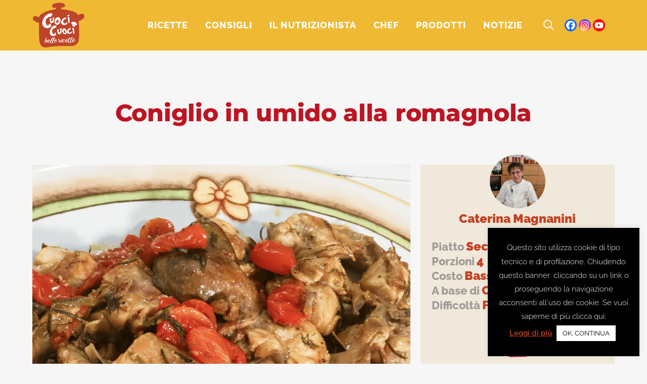

--- FILE ---
content_type: text/html; charset=UTF-8
request_url: https://www.cuocicuoci.com/ricette/coniglio-in-umido-alla-romagnola/
body_size: 48473
content:

<!DOCTYPE html>
<html lang="it-IT">
<head>
	<meta charset="UTF-8" />
	
				<meta name="viewport" content="width=device-width,initial-scale=1,user-scalable=no">
		
            
                        <link rel="shortcut icon" type="image/x-icon" href="https://www.cuocicuoci.com/wp-content/smush-webp/2019/12/logo-cuocicuoci-instagram.png.webp" data-smush-webp-fallback="{&quot;href&quot;:&quot;https:\/\/www.cuocicuoci.com\/wp-content\/uploads\/2019\/12\/logo-cuocicuoci-instagram.png&quot;}">
            <link rel="apple-touch-icon" href="https://www.cuocicuoci.com/wp-content/smush-webp/2019/12/logo-cuocicuoci-instagram.png.webp" data-smush-webp-fallback="{&quot;href&quot;:&quot;https:\/\/www.cuocicuoci.com\/wp-content\/uploads\/2019\/12\/logo-cuocicuoci-instagram.png&quot;}" />
        
	<link rel="profile" href="https://gmpg.org/xfn/11" />
	<link rel="pingback" href="https://www.cuocicuoci.com/xmlrpc.php" />

		<script type="text/javascript">function theChampLoadEvent(e){var t=window.onload;if(typeof window.onload!="function"){window.onload=e}else{window.onload=function(){t();e()}}}</script>
		<script type="text/javascript">var theChampDefaultLang = 'it_IT', theChampCloseIconPath = 'https://www.cuocicuoci.com/wp-content/plugins/super-socializer/images/close.png';</script>
		<script>var theChampSiteUrl = 'https://www.cuocicuoci.com', theChampVerified = 0, theChampEmailPopup = 0, heateorSsMoreSharePopupSearchText = 'Search';</script>
			<script> var theChampFBKey = '', theChampFBLang = 'it_IT', theChampFbLikeMycred = 0, theChampSsga = 0, theChampCommentNotification = 0, theChampHeateorFcmRecentComments = 0, theChampFbIosLogin = 0; </script>
				<script> var theChampSharingAjaxUrl = 'https://www.cuocicuoci.com/wp-admin/admin-ajax.php', heateorSsFbMessengerAPI = 'https://www.facebook.com/dialog/send?app_id=595489497242932&display=popup&link=%encoded_post_url%&redirect_uri=%encoded_post_url%',heateorSsWhatsappShareAPI = 'web', heateorSsUrlCountFetched = [], heateorSsSharesText = 'Shares', heateorSsShareText = 'Share', theChampPluginIconPath = 'https://www.cuocicuoci.com/wp-content/plugins/super-socializer/images/logo.png', theChampSaveSharesLocally = 0, theChampHorizontalSharingCountEnable = 0, theChampVerticalSharingCountEnable = 0, theChampSharingOffset = -10, theChampCounterOffset = -10, theChampMobileStickySharingEnabled = 0, heateorSsCopyLinkMessage = "Link copied.";
		var heateorSsVerticalSharingShortUrl = "https://www.cuocicuoci.com/ricette/coniglio-in-umido-alla-romagnola/";		</script>
			<style type="text/css">
						.the_champ_button_instagram span.the_champ_svg,a.the_champ_instagram span.the_champ_svg{background:radial-gradient(circle at 30% 107%,#fdf497 0,#fdf497 5%,#fd5949 45%,#d6249f 60%,#285aeb 90%)}
					.the_champ_horizontal_sharing .the_champ_svg,.heateor_ss_standard_follow_icons_container .the_champ_svg{
					color: #fff;
				border-width: 0px;
		border-style: solid;
		border-color: transparent;
	}
		.the_champ_horizontal_sharing .theChampTCBackground{
		color:#666;
	}
		.the_champ_horizontal_sharing span.the_champ_svg:hover,.heateor_ss_standard_follow_icons_container span.the_champ_svg:hover{
				border-color: transparent;
	}
		.the_champ_vertical_sharing span.the_champ_svg,.heateor_ss_floating_follow_icons_container span.the_champ_svg{
					color: #fff;
				border-width: 0px;
		border-style: solid;
		border-color: transparent;
	}
		.the_champ_vertical_sharing .theChampTCBackground{
		color:#666;
	}
		.the_champ_vertical_sharing span.the_champ_svg:hover,.heateor_ss_floating_follow_icons_container span.the_champ_svg:hover{
						border-color: transparent;
		}
	@media screen and (max-width:783px){.the_champ_vertical_sharing{display:none!important}}</style>
	<meta name='robots' content='index, follow, max-image-preview:large, max-snippet:-1, max-video-preview:-1' />
	<style>img:is([sizes="auto" i], [sizes^="auto," i]) { contain-intrinsic-size: 3000px 1500px }</style>
	<!-- Speed of this site is optimised by WP Performance Score Booster plugin v2.2.2 - https://dipakgajjar.com/wp-performance-score-booster/ -->
	<style>
		/* Critical CSS */
		/* Add your critical CSS here */
		@charset "UTF-8";@font-face{font-family:'Leckerli One';font-style:normal;font-weight:400;font-display:swap;src:url(https://fonts.gstatic.com/s/leckerlione/v20/V8mCoQH8VCsNttEnxnGQ-1itLQ.ttf) format('truetype')}@font-face{font-family:Montserrat;font-style:italic;font-weight:100;font-display:swap;src:url(https://fonts.gstatic.com/s/montserrat/v26/JTUFjIg1_i6t8kCHKm459Wx7xQYXK0vOoz6jq6R8aX8.ttf) format('truetype')}@font-face{font-family:Montserrat;font-style:italic;font-weight:300;font-display:swap;src:url(https://fonts.gstatic.com/s/montserrat/v26/JTUFjIg1_i6t8kCHKm459Wx7xQYXK0vOoz6jq_p9aX8.ttf) format('truetype')}@font-face{font-family:Montserrat;font-style:italic;font-weight:400;font-display:swap;src:url(https://fonts.gstatic.com/s/montserrat/v26/JTUFjIg1_i6t8kCHKm459Wx7xQYXK0vOoz6jq6R9aX8.ttf) format('truetype')}@font-face{font-family:Montserrat;font-style:italic;font-weight:700;font-display:swap;src:url(https://fonts.gstatic.com/s/montserrat/v26/JTUFjIg1_i6t8kCHKm459Wx7xQYXK0vOoz6jq0N6aX8.ttf) format('truetype')}@font-face{font-family:Montserrat;font-style:normal;font-weight:100;font-display:swap;src:url(https://fonts.gstatic.com/s/montserrat/v26/JTUHjIg1_i6t8kCHKm4532VJOt5-QNFgpCtr6Uw-.ttf) format('truetype')}@font-face{font-family:Montserrat;font-style:normal;font-weight:200;font-display:swap;src:url(https://fonts.gstatic.com/s/montserrat/v26/JTUHjIg1_i6t8kCHKm4532VJOt5-QNFgpCvr6Ew-.ttf) format('truetype')}@font-face{font-family:Montserrat;font-style:normal;font-weight:300;font-display:swap;src:url(https://fonts.gstatic.com/s/montserrat/v26/JTUHjIg1_i6t8kCHKm4532VJOt5-QNFgpCs16Ew-.ttf) format('truetype')}@font-face{font-family:Montserrat;font-style:normal;font-weight:400;font-display:swap;src:url(https://fonts.gstatic.com/s/montserrat/v26/JTUHjIg1_i6t8kCHKm4532VJOt5-QNFgpCtr6Ew-.ttf) format('truetype')}@font-face{font-family:Montserrat;font-style:normal;font-weight:500;font-display:swap;src:url(https://fonts.gstatic.com/s/montserrat/v26/JTUHjIg1_i6t8kCHKm4532VJOt5-QNFgpCtZ6Ew-.ttf) format('truetype')}@font-face{font-family:Montserrat;font-style:normal;font-weight:600;font-display:swap;src:url(https://fonts.gstatic.com/s/montserrat/v26/JTUHjIg1_i6t8kCHKm4532VJOt5-QNFgpCu170w-.ttf) format('truetype')}@font-face{font-family:Montserrat;font-style:normal;font-weight:700;font-display:swap;src:url(https://fonts.gstatic.com/s/montserrat/v26/JTUHjIg1_i6t8kCHKm4532VJOt5-QNFgpCuM70w-.ttf) format('truetype')}@font-face{font-family:Montserrat;font-style:normal;font-weight:800;font-display:swap;src:url(https://fonts.gstatic.com/s/montserrat/v26/JTUHjIg1_i6t8kCHKm4532VJOt5-QNFgpCvr70w-.ttf) format('truetype')}@font-face{font-family:Montserrat;font-style:normal;font-weight:900;font-display:swap;src:url(https://fonts.gstatic.com/s/montserrat/v26/JTUHjIg1_i6t8kCHKm4532VJOt5-QNFgpCvC70w-.ttf) format('truetype')}@font-face{font-family:'Open Sans';font-style:normal;font-weight:400;font-stretch:normal;font-display:swap;src:url(https://fonts.gstatic.com/s/opensans/v40/memSYaGs126MiZpBA-UvWbX2vVnXBbObj2OVZyOOSr4dVJWUgsjZ0C4n.ttf) format('truetype')}@font-face{font-family:Poppins;font-style:normal;font-weight:600;font-display:swap;src:url(https://fonts.gstatic.com/s/poppins/v21/pxiByp8kv8JHgFVrLEj6V1s.ttf) format('truetype')}@font-face{font-family:Poppins;font-style:normal;font-weight:700;font-display:swap;src:url(https://fonts.gstatic.com/s/poppins/v21/pxiByp8kv8JHgFVrLCz7V1s.ttf) format('truetype')}@font-face{font-family:Raleway;font-style:italic;font-weight:100;font-display:swap;src:url(https://fonts.gstatic.com/s/raleway/v34/1Pt_g8zYS_SKggPNyCgSQamb1W0lwk4S4WjNPrQ.ttf) format('truetype')}@font-face{font-family:Raleway;font-style:italic;font-weight:300;font-display:swap;src:url(https://fonts.gstatic.com/s/raleway/v34/1Pt_g8zYS_SKggPNyCgSQamb1W0lwk4S4TbMPrQ.ttf) format('truetype')}@font-face{font-family:Raleway;font-style:italic;font-weight:400;font-display:swap;src:url(https://fonts.gstatic.com/s/raleway/v34/1Pt_g8zYS_SKggPNyCgSQamb1W0lwk4S4WjMPrQ.ttf) format('truetype')}@font-face{font-family:Raleway;font-style:italic;font-weight:700;font-display:swap;src:url(https://fonts.gstatic.com/s/raleway/v34/1Pt_g8zYS_SKggPNyCgSQamb1W0lwk4S4Y_LPrQ.ttf) format('truetype')}@font-face{font-family:Raleway;font-style:normal;font-weight:100;font-display:swap;src:url(https://fonts.gstatic.com/s/raleway/v34/1Ptxg8zYS_SKggPN4iEgvnHyvveLxVvao4CP.ttf) format('truetype')}@font-face{font-family:Raleway;font-style:normal;font-weight:200;font-display:swap;src:url(https://fonts.gstatic.com/s/raleway/v34/1Ptxg8zYS_SKggPN4iEgvnHyvveLxVtaooCP.ttf) format('truetype')}@font-face{font-family:Raleway;font-style:normal;font-weight:300;font-display:swap;src:url(https://fonts.gstatic.com/s/raleway/v34/1Ptxg8zYS_SKggPN4iEgvnHyvveLxVuEooCP.ttf) format('truetype')}@font-face{font-family:Raleway;font-style:normal;font-weight:400;font-display:swap;src:url(https://fonts.gstatic.com/s/raleway/v34/1Ptxg8zYS_SKggPN4iEgvnHyvveLxVvaooCP.ttf) format('truetype')}@font-face{font-family:Raleway;font-style:normal;font-weight:500;font-display:swap;src:url(https://fonts.gstatic.com/s/raleway/v34/1Ptxg8zYS_SKggPN4iEgvnHyvveLxVvoooCP.ttf) format('truetype')}@font-face{font-family:Raleway;font-style:normal;font-weight:600;font-display:swap;src:url(https://fonts.gstatic.com/s/raleway/v34/1Ptxg8zYS_SKggPN4iEgvnHyvveLxVsEpYCP.ttf) format('truetype')}@font-face{font-family:Raleway;font-style:normal;font-weight:700;font-display:swap;src:url(https://fonts.gstatic.com/s/raleway/v34/1Ptxg8zYS_SKggPN4iEgvnHyvveLxVs9pYCP.ttf) format('truetype')}@font-face{font-family:Raleway;font-style:normal;font-weight:800;font-display:swap;src:url(https://fonts.gstatic.com/s/raleway/v34/1Ptxg8zYS_SKggPN4iEgvnHyvveLxVtapYCP.ttf) format('truetype')}@font-face{font-family:Raleway;font-style:normal;font-weight:900;font-display:swap;src:url(https://fonts.gstatic.com/s/raleway/v34/1Ptxg8zYS_SKggPN4iEgvnHyvveLxVtzpYCP.ttf) format('truetype')}@font-face{font-display:swap;font-family:FontAwesome;src:url(https://www.cuocicuoci.com/wp-content/themes/bridge/css/font-awesome/fonts/fontawesome-webfont.eot?v=4.7.0);src:url('https://www.cuocicuoci.com/wp-content/themes/bridge/css/font-awesome/fonts/fontawesome-webfont.eot?#iefix&v=4.7.0') format('embedded-opentype'),url(https://www.cuocicuoci.com/wp-content/themes/bridge/css/font-awesome/fonts/fontawesome-webfont.woff2?v=4.7.0) format('woff2'),url(https://www.cuocicuoci.com/wp-content/themes/bridge/css/font-awesome/fonts/fontawesome-webfont.woff?v=4.7.0) format('woff'),url(https://www.cuocicuoci.com/wp-content/themes/bridge/css/font-awesome/fonts/fontawesome-webfont.ttf?v=4.7.0) format('truetype'),url('https://www.cuocicuoci.com/wp-content/themes/bridge/css/font-awesome/fonts/fontawesome-webfont.svg?v=4.7.0#fontawesomeregular') format('svg');font-weight:400;font-style:normal}a,body,div,fieldset,form,h2,h3,h4,html,i,label,legend,li,p,span,ul{background:0 0;border:0;margin:0;padding:0;vertical-align:baseline;outline:0}.vc_col-sm-10,.vc_col-sm-12,.vc_col-sm-2,.vc_col-sm-4{position:relative;min-height:1px;padding-left:15px;padding-right:15px;-webkit-box-sizing:border-box;-moz-box-sizing:border-box;box-sizing:border-box}@font-face{font-family:"Font Awesome 5 Free";font-style:normal;font-weight:400;font-display:swap;src:url(https://use.fontawesome.com/releases/v5.15.1/css/../webfonts/fa-regular-400.eot);src:url(https://use.fontawesome.com/releases/v5.15.1/css/../webfonts/fa-regular-400.eot?#iefix) format("embedded-opentype"),url(https://use.fontawesome.com/releases/v5.15.1/css/../webfonts/fa-regular-400.woff2) format("woff2"),url(https://use.fontawesome.com/releases/v5.15.1/css/../webfonts/fa-regular-400.woff) format("woff"),url(https://use.fontawesome.com/releases/v5.15.1/css/../webfonts/fa-regular-400.ttf) format("truetype"),url(https://use.fontawesome.com/releases/v5.15.1/css/../webfonts/fa-regular-400.svg#fontawesome) format("svg")}@font-face{font-family:"Font Awesome 5 Free";font-style:normal;font-weight:900;font-display:swap;src:url(https://use.fontawesome.com/releases/v5.15.1/css/../webfonts/fa-solid-900.eot);src:url(https://use.fontawesome.com/releases/v5.15.1/css/../webfonts/fa-solid-900.eot?#iefix) format("embedded-opentype"),url(https://use.fontawesome.com/releases/v5.15.1/css/../webfonts/fa-solid-900.woff2) format("woff2"),url(https://use.fontawesome.com/releases/v5.15.1/css/../webfonts/fa-solid-900.woff) format("woff"),url(https://use.fontawesome.com/releases/v5.15.1/css/../webfonts/fa-solid-900.ttf) format("truetype"),url(https://use.fontawesome.com/releases/v5.15.1/css/../webfonts/fa-solid-900.svg#fontawesome) format("svg")}.tuttelericette-allinea-destra{text-align:right}.wp-grid-builder .wpgb-card a,.wp-grid-builder .wpgb-card div,.wp-grid-builder .wpgb-card h3,.wp-grid-builder .wpgb-card p,.wp-grid-builder .wpgb-card span{margin:0;padding:0;border:none;box-shadow:none;color:inherit;font-size:100%;font:inherit;outline:0;transform:none;vertical-align:baseline}.wp-grid-builder .wpgb-card .wpgb-card-media-overlay{position:absolute;top:0;right:0;bottom:0;left:0;background:rgba(0,105,255,.75)}.wp-grid-builder .wpgb-scheme-dark .wpgb-idle-scheme-1{color:#444}.wp-grid-builder .wpgb-scheme-dark .wpgb-idle-scheme-2{color:#777}@media all and (-ms-high-contrast:none),(-ms-high-contrast:active){.wpgb-grid-4:not(.wpgb-enabled) .wpgb-viewport>div{margin:0 -4px}.wpgb-grid-4:not(.wpgb-enabled) .wpgb-card{width:calc((100% - 5 * 16px)/ 5 - .1px);margin:8px}}.wpgb-grid-4:not(.wpgb-enabled) .wpgb-viewport>div{grid-template-columns:repeat(5,1fr);grid-gap:16px}@media screen and (max-width:1200px){@media all and (-ms-high-contrast:none),(-ms-high-contrast:active){.wpgb-grid-4:not(.wpgb-enabled) .wpgb-viewport>div{margin:0 -4px}.wpgb-grid-4:not(.wpgb-enabled) .wpgb-card{width:calc((100% - 5 * 16px)/ 5 - .1px);margin:8px}}.wpgb-grid-4:not(.wpgb-enabled) .wpgb-viewport>div{grid-template-columns:repeat(5,1fr);grid-gap:16px}}@media screen and (max-width:992px){@media all and (-ms-high-contrast:none),(-ms-high-contrast:active){.wpgb-grid-4:not(.wpgb-enabled) .wpgb-viewport>div{margin:0 -4px}.wpgb-grid-4:not(.wpgb-enabled) .wpgb-card{width:calc((100% - 4 * 16px)/ 4 - .1px);margin:8px}}.wpgb-grid-4:not(.wpgb-enabled) .wpgb-viewport>div{grid-template-columns:repeat(4,1fr);grid-gap:16px}}@media screen and (max-width:768px){@media all and (-ms-high-contrast:none),(-ms-high-contrast:active){.wpgb-grid-4:not(.wpgb-enabled) .wpgb-viewport>div{margin:0 -8px}.wpgb-grid-4:not(.wpgb-enabled) .wpgb-card{width:calc((100% - 3 * 32px)/ 3 - .1px);margin:16px}}.wpgb-grid-4:not(.wpgb-enabled) .wpgb-viewport>div{grid-template-columns:repeat(3,1fr);grid-gap:32px}}@media screen and (max-width:576px){@media all and (-ms-high-contrast:none),(-ms-high-contrast:active){.wpgb-grid-4:not(.wpgb-enabled) .wpgb-viewport>div{margin:0 -8px}.wpgb-grid-4:not(.wpgb-enabled) .wpgb-card{width:calc((100% - 2 * 32px)/ 2 - .1px);margin:16px}}.wpgb-grid-4:not(.wpgb-enabled) .wpgb-viewport>div{grid-template-columns:repeat(2,1fr);grid-gap:32px}}@media screen and (max-width:320px){@media all and (-ms-high-contrast:none),(-ms-high-contrast:active){.wpgb-grid-4:not(.wpgb-enabled) .wpgb-viewport>div{margin:0 -4px}.wpgb-grid-4:not(.wpgb-enabled) .wpgb-card{width:calc((100% - 2 * 16px)/ 2 - .1px);margin:8px}}.wpgb-grid-4:not(.wpgb-enabled) .wpgb-viewport>div{grid-template-columns:repeat(2,1fr);grid-gap:16px}}.wp-grid-builder.wpgb-grid-8 .wpgb-card .wpgb-card-body{background:rgba(109,109,109,0)}@media all and (-ms-high-contrast:none),(-ms-high-contrast:active){.wpgb-grid-8:not(.wpgb-enabled) .wpgb-viewport>div{margin:0 -4px}.wpgb-grid-8:not(.wpgb-enabled) .wpgb-card{width:calc((100% - 8 * 16px)/ 8 - .1px);margin:8px}}.wpgb-grid-8:not(.wpgb-enabled) .wpgb-viewport>div{grid-template-columns:repeat(8,1fr);grid-gap:16px}@media screen and (max-width:1200px){@media all and (-ms-high-contrast:none),(-ms-high-contrast:active){.wpgb-grid-8:not(.wpgb-enabled) .wpgb-viewport>div{margin:0 -4px}.wpgb-grid-8:not(.wpgb-enabled) .wpgb-card{width:calc((100% - 6 * 16px)/ 6 - .1px);margin:8px}}.wpgb-grid-8:not(.wpgb-enabled) .wpgb-viewport>div{grid-template-columns:repeat(6,1fr);grid-gap:16px}}@media screen and (max-width:992px){@media all and (-ms-high-contrast:none),(-ms-high-contrast:active){.wpgb-grid-8:not(.wpgb-enabled) .wpgb-viewport>div{margin:0 -4px}.wpgb-grid-8:not(.wpgb-enabled) .wpgb-card{width:calc((100% - 5 * 16px)/ 5 - .1px);margin:8px}}.wpgb-grid-8:not(.wpgb-enabled) .wpgb-viewport>div{grid-template-columns:repeat(5,1fr);grid-gap:16px}}@media screen and (max-width:768px){@media all and (-ms-high-contrast:none),(-ms-high-contrast:active){.wpgb-grid-8:not(.wpgb-enabled) .wpgb-viewport>div{margin:0 -8px}.wpgb-grid-8:not(.wpgb-enabled) .wpgb-card{width:calc((100% - 4 * 32px)/ 4 - .1px);margin:16px}}.wpgb-grid-8:not(.wpgb-enabled) .wpgb-viewport>div{grid-template-columns:repeat(4,1fr);grid-gap:32px}}@media screen and (max-width:576px){@media all and (-ms-high-contrast:none),(-ms-high-contrast:active){.wpgb-grid-8:not(.wpgb-enabled) .wpgb-viewport>div{margin:0 -8px}.wpgb-grid-8:not(.wpgb-enabled) .wpgb-card{width:calc((100% - 2 * 32px)/ 2 - .1px);margin:16px}}.wpgb-grid-8:not(.wpgb-enabled) .wpgb-viewport>div{grid-template-columns:repeat(2,1fr);grid-gap:32px}}@media screen and (max-width:320px){@media all and (-ms-high-contrast:none),(-ms-high-contrast:active){.wpgb-grid-8:not(.wpgb-enabled) .wpgb-viewport>div{margin:0 -4px}.wpgb-grid-8:not(.wpgb-enabled) .wpgb-card{width:calc((100% - 2 * 16px)/ 2 - .1px);margin:8px}}.wpgb-grid-8:not(.wpgb-enabled) .wpgb-viewport>div{grid-template-columns:repeat(2,1fr);grid-gap:16px}}.wp-grid-builder .wpgb-card-24 .wpgb-card-body{padding-top:1em;padding-right:1em;padding-left:1em}.wp-grid-builder .wpgb-card-24 .wpgb-card-content{-webkit-box-flex:1;-ms-flex-positive:1;flex-grow:1}.wp-grid-builder .wpgb-card-24 .wpgb-card-inner{overflow:hidden;box-shadow:0 0;border-radius:.625em}.wp-grid-builder .wpgb-card-24 .wpgb-card-media-overlay{background-color:rgba(0,0,0,.1);opacity:0;border-radius:50%}.wp-grid-builder .wpgb-card-24 .wpgb-card-media-thumbnail{border-radius:50%}.wp-grid-builder .wpgb-card-24 .wpgb-block-3{font-size:1.3em;line-height:1.1;font-weight:800;padding:0;margin:0 0 .4em;display:block;text-align:center;text-transform:initial!important}.wp-grid-builder .wpgb-card-24 .wpgb-block-6{font-size:.9em;line-height:1.3;font-weight:400;margin:0;padding:0 0 .6em;text-align:center}@font-face{font-family:FontAwesome;font-display:block;src:url("https://use.fontawesome.com/releases/v5.15.1/webfonts/fa-brands-400.eot"),url("https://use.fontawesome.com/releases/v5.15.1/webfonts/fa-brands-400.eot?#iefix") format("embedded-opentype"),url("https://use.fontawesome.com/releases/v5.15.1/webfonts/fa-brands-400.woff2") format("woff2"),url("https://use.fontawesome.com/releases/v5.15.1/webfonts/fa-brands-400.woff") format("woff"),url("https://use.fontawesome.com/releases/v5.15.1/webfonts/fa-brands-400.ttf") format("truetype"),url("https://use.fontawesome.com/releases/v5.15.1/webfonts/fa-brands-400.svg#fontawesome") format("svg")}@font-face{font-family:FontAwesome;font-display:block;src:url("https://use.fontawesome.com/releases/v5.15.1/webfonts/fa-solid-900.eot"),url("https://use.fontawesome.com/releases/v5.15.1/webfonts/fa-solid-900.eot?#iefix") format("embedded-opentype"),url("https://use.fontawesome.com/releases/v5.15.1/webfonts/fa-solid-900.woff2") format("woff2"),url("https://use.fontawesome.com/releases/v5.15.1/webfonts/fa-solid-900.woff") format("woff"),url("https://use.fontawesome.com/releases/v5.15.1/webfonts/fa-solid-900.ttf") format("truetype"),url("https://use.fontawesome.com/releases/v5.15.1/webfonts/fa-solid-900.svg#fontawesome") format("svg")}@font-face{font-family:FontAwesome;font-display:block;src:url("https://use.fontawesome.com/releases/v5.15.1/webfonts/fa-regular-400.eot"),url("https://use.fontawesome.com/releases/v5.15.1/webfonts/fa-regular-400.eot?#iefix") format("embedded-opentype"),url("https://use.fontawesome.com/releases/v5.15.1/webfonts/fa-regular-400.woff2") format("woff2"),url("https://use.fontawesome.com/releases/v5.15.1/webfonts/fa-regular-400.woff") format("woff"),url("https://use.fontawesome.com/releases/v5.15.1/webfonts/fa-regular-400.ttf") format("truetype"),url("https://use.fontawesome.com/releases/v5.15.1/webfonts/fa-regular-400.svg#fontawesome") format("svg");unicode-range:U+F004-F005,U+F007,U+F017,U+F022,U+F024,U+F02E,U+F03E,U+F044,U+F057-F059,U+F06E,U+F070,U+F075,U+F07B-F07C,U+F080,U+F086,U+F089,U+F094,U+F09D,U+F0A0,U+F0A4-F0A7,U+F0C5,U+F0C7-F0C8,U+F0E0,U+F0EB,U+F0F3,U+F0F8,U+F0FE,U+F111,U+F118-F11A,U+F11C,U+F133,U+F144,U+F146,U+F14A,U+F14D-F14E,U+F150-F152,U+F15B-F15C,U+F164-F165,U+F185-F186,U+F191-F192,U+F1AD,U+F1C1-F1C9,U+F1CD,U+F1D8,U+F1E3,U+F1EA,U+F1F6,U+F1F9,U+F20A,U+F247-F249,U+F24D,U+F254-F25B,U+F25D,U+F267,U+F271-F274,U+F279,U+F28B,U+F28D,U+F2B5-F2B6,U+F2B9,U+F2BB,U+F2BD,U+F2C1-F2C2,U+F2D0,U+F2D2,U+F2DC,U+F2ED,U+F328,U+F358-F35B,U+F3A5,U+F3D1,U+F410,U+F4AD}@font-face{font-family:aslsicons2;src:url('https://www.cuocicuoci.com/wp-content/plugins/ajax-search-lite/css/fonts/icons2.eot');src:url('https://www.cuocicuoci.com/wp-content/plugins/ajax-search-lite/css/fonts/icons2.eot?#iefix') format('embedded-opentype'),url('https://www.cuocicuoci.com/wp-content/plugins/ajax-search-lite/css/fonts/icons2.woff2') format('woff2'),url('https://www.cuocicuoci.com/wp-content/plugins/ajax-search-lite/css/fonts/icons2.woff') format('woff'),url('https://www.cuocicuoci.com/wp-content/plugins/ajax-search-lite/css/fonts/icons2.ttf') format('truetype'),url('https://www.cuocicuoci.com/wp-content/plugins/ajax-search-lite/css/fonts/icons2.svg#icons') format('svg');font-weight:400;font-style:normal}.vc_custom_1729090797526{margin-bottom:-42px!important}.vc_custom_1729090805030{margin-bottom:-42px!important}.vc_custom_1729090811091{margin-bottom:-42px!important}.vc_custom_1729090816940{margin-bottom:-42px!important}.vc_custom_1729091372317{margin-bottom:-42px!important}.vc_custom_1729091378818{margin-bottom:-42px!important}.vc_custom_1729091386893{margin-bottom:-42px!important}#cookie-law-info-bar{font-size:15px;margin:0 auto;padding:12px 10px;position:absolute;text-align:center;box-sizing:border-box;width:100%;z-index:9999;display:none;left:0;font-weight:300;box-shadow:0 -1px 10px 0 rgba(172,171,171,.3)}#cookie-law-info-bar span{vertical-align:middle}.cli-plugin-button,.cli-plugin-button:visited{display:inline-block;padding:9px 12px;color:#fff;text-decoration:none;position:relative;margin-left:5px;text-decoration:none}.cli-plugin-main-link{margin-left:0;font-weight:550;text-decoration:underline}.cli-plugin-button,.cli-plugin-button:visited,.medium.cli-plugin-button,.medium.cli-plugin-button:visited{font-size:13px;font-weight:400;line-height:1}.cli-plugin-button{margin-top:5px}.cli-bar-popup{-moz-background-clip:padding;-webkit-background-clip:padding;background-clip:padding-box;-webkit-border-radius:30px;-moz-border-radius:30px;border-radius:30px;padding:20px}.cli-modal-backdrop{position:fixed;top:0;right:0;bottom:0;left:0;z-index:1040;background-color:#000;display:none}.cli-modal .cli-modal-dialog{position:relative;width:auto;margin:.5rem;font-family:-apple-system,BlinkMacSystemFont,"Segoe UI",Roboto,"Helvetica Neue",Arial,sans-serif,"Apple Color Emoji","Segoe UI Emoji","Segoe UI Symbol";font-size:1rem;font-weight:400;line-height:1.5;color:#212529;text-align:left;display:-ms-flexbox;display:flex;-ms-flex-align:center;align-items:center;min-height:calc(100% - (.5rem * 2))}@media (min-width:992px){.cli-modal .cli-modal-dialog{max-width:900px}}.cli-modal-content{position:relative;display:-ms-flexbox;display:flex;-ms-flex-direction:column;flex-direction:column;width:100%;background-color:#fff;background-clip:padding-box;border-radius:.3rem;outline:0}.cli-modal .cli-modal-close{position:absolute;right:10px;top:10px;z-index:1;padding:0;background-color:transparent!important;border:0;-webkit-appearance:none;font-size:1.5rem;font-weight:700;line-height:1;color:#000;text-shadow:0 1px 0 #fff}.cli-switch{display:inline-block;position:relative;min-height:1px;padding-left:70px;font-size:14px}.cli-switch .cli-slider{background-color:#e3e1e8;height:24px;width:50px;bottom:0;left:0;position:absolute;right:0;top:0}.cli-switch .cli-slider:before{background-color:#fff;bottom:2px;content:"";height:20px;left:2px;position:absolute;width:20px}.cli-switch input:checked+.cli-slider{background-color:#00acad}.cli-switch input:checked+.cli-slider:before{transform:translateX(26px)}.cli-switch .cli-slider{border-radius:34px}.cli-tab-content{width:100%;padding:30px}.cli-container-fluid{padding-right:15px;padding-left:15px;margin-right:auto;margin-left:auto}.cli-row{display:-ms-flexbox;display:flex;-ms-flex-wrap:wrap;flex-wrap:wrap;margin-right:-15px;margin-left:-15px}.cli-align-items-stretch{-ms-flex-align:stretch!important;align-items:stretch!important}.cli-px-0{padding-left:0;padding-right:0}.cli-btn{font-size:14px;display:inline-block;font-weight:400;text-align:center;white-space:nowrap;vertical-align:middle;border:1px solid transparent;padding:.5rem 1.25rem;line-height:1;border-radius:.25rem}.cli-modal-backdrop{position:fixed;top:0;right:0;bottom:0;left:0;z-index:1040;background-color:#000;-webkit-transform:scale(0);transform:scale(0)}.cli-modal-backdrop.cli-fade{opacity:0}.cli-modal{position:fixed;top:0;right:0;bottom:0;left:0;z-index:99999;transform:scale(0);overflow:hidden;outline:0;display:none}.cli-modal a{text-decoration:none}.cli-modal .cli-modal-dialog{position:relative;width:auto;margin:.5rem;font-family:inherit;font-size:1rem;font-weight:400;line-height:1.5;color:#212529;text-align:left;display:-ms-flexbox;display:flex;-ms-flex-align:center;align-items:center;min-height:calc(100% - (.5rem * 2))}@media (min-width:576px){.cli-modal .cli-modal-dialog{max-width:500px;margin:1.75rem auto;min-height:calc(100% - (1.75rem * 2))}}.cli-modal-content{position:relative;display:-ms-flexbox;display:flex;-ms-flex-direction:column;flex-direction:column;width:100%;background-color:#fff;background-clip:padding-box;border-radius:.2rem;box-sizing:border-box;outline:0}.cli-switch{display:inline-block;position:relative;min-height:1px;padding-left:38px;font-size:14px}.cli-switch input[type=checkbox]{display:none}.cli-switch .cli-slider{background-color:#e3e1e8;height:20px;width:38px;bottom:0;left:0;position:absolute;right:0;top:0}.cli-switch .cli-slider:before{background-color:#fff;bottom:2px;content:"";height:15px;left:3px;position:absolute;width:15px}.cli-switch input:checked+.cli-slider{background-color:#61a229}.cli-switch input:checked+.cli-slider:before{transform:translateX(18px)}.cli-switch .cli-slider{border-radius:34px;font-size:0}.cli-switch .cli-slider:before{border-radius:50%}.cli-tab-content{background:#fff}.cli-tab-content{width:100%;padding:5px 30px 5px 5px;box-sizing:border-box}@media (max-width:767px){.cli-tab-content{padding:30px 10px}}.cli-tab-footer .cli-btn{background-color:#00acad;padding:10px 15px;text-decoration:none}.cli-tab-footer .wt-cli-privacy-accept-btn{background-color:#61a229;color:#fff;border-radius:0}.cli-tab-footer{width:100%;text-align:right;padding:20px 0}.cli-col-12{width:100%}.cli-tab-header{display:flex;justify-content:space-between}.cli-tab-header a:before{width:10px;height:2px;left:0;top:calc(50% - 1px)}.cli-tab-header a:after{width:2px;height:10px;left:4px;top:calc(50% - 5px);-webkit-transform:none;transform:none}.cli-tab-header a:before{width:7px;height:7px;border-right:1px solid #4a6e78;border-bottom:1px solid #4a6e78;content:" ";transform:rotate(-45deg);margin-right:10px}.cli-tab-header a.cli-nav-link{position:relative;display:flex;align-items:center;font-size:14px;color:#000;text-transform:capitalize}.cli-tab-header{border-radius:5px;padding:12px 15px;background-color:#f2f2f2}.cli-modal .cli-modal-close{position:absolute;right:0;top:0;z-index:1;-webkit-appearance:none;width:40px;height:40px;padding:0;border-radius:50%;padding:10px;background:0 0;border:none;min-width:40px}.cli-tab-container h4{font-family:inherit;font-size:16px;margin-bottom:15px;margin:10px 0}#cliSettingsPopup .cli-tab-section-container{padding-top:12px}.cli-privacy-content-text{font-size:14px;line-height:1.4;margin-top:0;padding:0;color:#000}.cli-tab-content{display:none}.cli-tab-section .cli-tab-content{padding:10px 20px 5px}.cli-tab-section{margin-top:5px}@media (min-width:992px){.cli-modal .cli-modal-dialog{max-width:645px}}.cli-switch .cli-slider:after{content:attr(data-cli-disable);position:absolute;right:50px;color:#000;font-size:12px;text-align:right;min-width:80px}.cli-switch input:checked+.cli-slider:after{content:attr(data-cli-enable)}.cli-privacy-overview:not(.cli-collapsed) .cli-privacy-content{max-height:60px;overflow:hidden}a.cli-privacy-readmore{font-size:12px;margin-top:12px;display:inline-block;padding-bottom:0;color:#000;text-decoration:underline}.cli-modal-footer{position:relative}a.cli-privacy-readmore:before{content:attr(data-readmore-text)}.cli-modal-close svg{fill:#000}span.cli-necessary-caption{color:#000;font-size:12px}.cli-tab-container .cli-row{max-height:500px;overflow-y:auto}.wt-cli-sr-only{display:none;font-size:16px}.wt-cli-necessary-checkbox{display:none!important}.wt-cli-privacy-overview-actions{padding-bottom:0}.wt-cli-cookie-description{font-size:14px;line-height:1.4;margin-top:0;padding:0;color:#000}.wprpsp-columns *{-webkit-box-sizing:border-box;-moz-box-sizing:border-box;box-sizing:border-box;outline:0!important}.wprpsp-gridbox-slider *{-webkit-box-sizing:border-box;-moz-box-sizing:border-box;box-sizing:border-box;outline:0!important}.wprpsp-clearfix:after,.wprpsp-clearfix:before{content:"";display:table}.wprpsp-clearfix::after{clear:both}.wprpsp-post-overlay{position:relative}h3.wprpsp-post-title{margin:5px 0!important;line-height:normal!important;padding-top:0!important;font-size:18px!important;padding-bottom:0!important}h3.wprpsp-post-title a,h3.wprpsp-post-title a:visited{font-size:18px!important;line-height:normal!important;text-decoration:none;color:#444}.wprpsp-gridbox-slider.wprpsp-image-fit .wprpsp-post-image-wrap .wprpsp-post-img{height:100%;width:100%;object-fit:cover;object-position:top center;border-radius:0}.wprpsp-gridbox-slider{visibility:hidden;opacity:0}.wprpsp-gridbox-slider.wprpsp-design-5{margin:0 -2px!important}.wprpsp-gridbox-slider.wprpsp-design-5 .wprpsp-columns{padding:2px}.wprpsp-gridbox-slider.wprpsp-design-5 .wprpsp-post-image-wrap{background:#f1f1f1}.wprpsp-gridbox-slider.wprpsp-design-5 .wprpsp-post-short-cnt{clear:both;height:100%;bottom:0;color:#fff;left:0;padding:15px;position:absolute;right:0;box-sizing:border-box}.wprpsp-gridbox-slider.wprpsp-design-5 .wprpsp-post-slides a.wprpsp-link-overlay{position:absolute;height:100%;width:100%;top:0;left:0;z-index:1}.wprpsp-gridbox-slider.wprpsp-design-5 .wprpsp-bottom-content{position:absolute;bottom:30px;left:15px;right:15px}.wprpsp-gridbox-slider.wprpsp-design-5 .wprpsp-post-overlay{overflow:hidden}.wprpsp-gridbox-slider.wprpsp-design-5 .wprpsp-post-cats-wrap{top:15px;position:absolute;z-index:9;margin-top:0}.wprpsp-gridbox-slider.wprpsp-design-5 .wprpsp-post-short-cnt{background:rgba(0,0,0,.5)}.wprpsp-columns{position:relative;padding-left:.9375em;padding-right:.9375em;width:100%;float:left}@media only screen and (min-width:40.0625em){.wprpsp-medium-4{width:33.33333%}.wprpsp-medium-8{width:66.66667%}}@media only screen and (max-width:480px){.wprpsp-gridbox-slider.wprpsp-design-5 .wprpsp-post-image-wrap{height:250px!important}}.fa{display:inline-block;font:14px/1 FontAwesome;font-size:inherit;text-rendering:auto;-webkit-font-smoothing:antialiased;-moz-osx-font-smoothing:grayscale}.qode_icon_font_awesome.fa{font-family:FontAwesome!important}.fa-stack{position:relative;display:inline-block;width:2em;height:2em;line-height:2em;vertical-align:middle}.sticky{opacity:1}.clearfix:after,.clearfix:before{content:" ";display:table}article,header,nav{display:block}.clearfix:after{clear:both}a,body,div,fieldset,form,h2,h3,h4,html,i,label,legend,li,ol,p,span,ul{background:0 0;border:0;margin:0;padding:0;vertical-align:baseline;outline:0}a img{border:none}img{max-width:100%;height:auto;image-rendering:optimizeQuality}h2,h3,h4{color:#303030}h2{font-size:24px;line-height:1.384615384615385em;text-transform:uppercase;letter-spacing:1px;font-weight:600}h3{font-size:17px;line-height:1.304347826086957em;text-transform:uppercase;letter-spacing:1px;font-weight:600}h4{font-size:19px;line-height:1.375em;font-weight:400}h3 a{color:#303030}a,p a{color:#303030;text-decoration:none}input[type=submit]{-webkit-appearance:none}ul{list-style-position:inside}.wrapper,body{background-color:#f6f6f6}html{height:100%;margin:0!important}body{font-family:Raleway,sans-serif;font-size:14px;line-height:26px;color:#818181;font-weight:400;overflow-y:scroll;overflow-x:hidden!important;-webkit-font-smoothing:antialiased}.wrapper{position:relative;z-index:1000;left:0}.wrapper_inner{width:100%;overflow:hidden}.q_logo a,.q_logo img{display:block}header{width:100%;display:inline-block;margin:0;vertical-align:middle;position:relative;z-index:110;-webkit-backface-visibility:hidden}header .header_inner_left{position:absolute;left:45px;top:0}header .container_inner .header_inner_left{position:absolute;left:0;top:0}.header_bottom,.header_inner_right,.q_logo,.q_logo a{position:relative}.header_inner_right{float:right;z-index:110}.header_bottom{padding:0 45px;background-color:#fff}.logo_wrapper{height:100px;float:left}.q_logo{top:50%;left:0}.q_logo a{visibility:hidden}.q_logo img{opacity:1;position:absolute;top:-50%;width:auto!important;max-width:none}.q_logo img.dark,.q_logo img.light,.q_logo img.mobile,.q_logo img.popup,.q_logo img.sticky{opacity:0}header.fixed{width:100%;position:fixed;z-index:110;top:0;left:0}header:not(.centered_logo) .q_logo img{height:100%}nav.main_menu{position:absolute;top:0;left:50%;z-index:100;text-align:left}nav.main_menu.right{position:relative;left:auto;float:right}nav.main_menu ul{list-style:none;margin:0;padding:0}nav.main_menu>ul{left:-50%;position:relative}nav.main_menu.right>ul{left:auto}nav.main_menu ul li{display:inline-block;float:left;padding:0;margin:0;background-repeat:no-repeat;background-position:right}nav.main_menu ul li a{color:#777;font-weight:400;text-decoration:none;display:inline-block;position:relative;line-height:100px;padding:0;margin:0}nav.main_menu>ul>li>a>i.menu_icon{margin-right:7px}nav.main_menu>ul>li>a{display:inline-block;height:100%;background-color:transparent}nav.main_menu>ul>li>a>i.blank{display:none}nav.main_menu>ul>li>a{position:relative;padding:0 17px;color:#9d9d9d;text-transform:uppercase;font-weight:600;font-size:13px;letter-spacing:1px}header:not(.with_hover_bg_color) nav.main_menu>ul>li>a>span:not(.plus){position:relative;display:inline-block;line-height:initial}.drop_down ul{list-style:none}.drop_down ul li{position:relative}.drop_down .second{left:0;margin:0;top:100%;position:absolute;display:block;visibility:hidden;overflow:hidden;opacity:0;z-index:10}.drop_down .second .inner{position:relative;padding:0;display:block;z-index:997}.drop_down .second .inner>ul,li.narrow .second .inner ul{display:inline-block;position:relative;background-color:#262626;border-color:#3d3d3d}li.narrow .second .inner ul{padding:7px 0}.drop_down .second .inner ul li{display:block;padding:0 15px;position:relative;float:none;height:auto;background:0;width:190px}li.narrow .second .inner ul li:last-child{border-bottom:none}.drop_down .second .inner ul li a{display:block;font-weight:600;color:#9d9d9d;height:auto;line-height:16px;margin:0;padding:9px 0;font-size:11px;text-transform:uppercase;letter-spacing:1px}.drop_down .second .inner>ul>li:last-child>a,.drop_down .second .inner>ul>li>ul>li:last-child>a{border-bottom:0}.drop_down .narrow .second .inner ul li{padding:0;width:225px}.drop_down .narrow .second .inner ul li a{padding-left:20px;padding-right:20px}.drop_down .wide .second .inner ul li.sub a,.drop_down .wide .second ul li a{background:0}.drop_down .second i{display:none}.drop_down .second .inner ul li ul{position:absolute;left:100%;top:-7px;height:auto;display:none;z-index:10;overflow:visible}.drop_down .second .inner ul li.sub ul li a{background:0 0}.drop_down .second ul li{border-bottom-width:1px;border-bottom-color:#3d3d3d}.drop_down .wide .second ul{padding:15px 10px}.drop_down .wide .second ul li{float:left;width:249px;padding:0 10px;border-left:1px solid #3d3d3d;border-bottom:0}.drop_down .wide.full_width_wide_menu .second ul{width:100%;box-sizing:border-box}.drop_down .wide.full_width_wide_menu .second ul li{box-sizing:border-box}.drop_down .wide .second ul li a,.drop_down .wide .second>.inner>ul>li.sub>ul>li>a{padding:11px 9px}.drop_down .wide:not(.right_position) .second ul li:first-child{border-left-color:transparent}.drop_down .wide .second ul li:last-child{margin-right:0}.drop_down .wide .second ul li:nth-child(4n+1){clear:both}.drop_down .wide.full_width_wide_menu .second ul li:nth-child(4n+1){clear:none}.drop_down .second .inner ul li.sub a i.q_menu_arrow{display:inline-block;float:right;position:relative;top:2px;font-size:12px;color:#888}.drop_down .wide .second .inner ul li.sub a i.q_menu_arrow{display:none}.drop_down .wide .second .inner>ul>li>a{color:#fff;border-bottom:0;text-transform:uppercase;letter-spacing:1px;font-weight:600;margin-bottom:7px;font-size:13px}.drop_down .wide .second ul li ul{display:block;left:0;padding:0;position:relative;top:0;visibility:visible;background-color:transparent!important}.drop_down .wide.wide_background .second{background-color:#262626}.drop_down .wide.wide_background .second .inner ul{text-align:left}.drop_down .wide.wide_background .second .inner{text-align:center}.drop_down .wide .second ul li ul li{z-index:1;padding:0;margin:0;border:0}nav.mobile_menu{background-color:#fff}.mobile_menu_button{display:none;float:left;height:100px;margin:0 20px 0 0}.mobile_menu_button span{width:19px;height:17px;font-size:14px;z-index:50;display:table-cell;position:relative;vertical-align:middle}nav.mobile_menu,nav.mobile_menu ul{display:none;width:100%;position:relative}nav.mobile_menu{float:left;top:0;text-align:left;overflow:hidden;z-index:100}nav.mobile_menu ul{list-style:none;padding:0;margin:0}nav.mobile_menu>ul{margin-bottom:-1px!important}nav.mobile_menu ul li{margin:0;padding:0;position:relative;-webkit-transform:translateZ(0)}nav.mobile_menu ul li,nav.mobile_menu ul li ul li{border-bottom:1px solid #eaeaea}nav.mobile_menu ul li:last-child{border:0!important}nav.mobile_menu ul>li.has_sub>span.mobile_arrow{display:inline-block;float:right;height:46px;line-height:46px;margin:0;padding:0 10px 0 0;position:absolute;top:0;right:0;text-align:right;width:50px;z-index:9000}nav.mobile_menu ul li span.mobile_arrow i{color:#888}nav.mobile_menu ul>li>span.mobile_arrow i{display:none}nav.mobile_menu ul>li.has_sub>span.mobile_arrow i{display:inline}nav.mobile_menu ul>li.has_sub>span.mobile_arrow i.fa-angle-down{display:none}nav.mobile_menu ul li a,nav.mobile_menu ul li h3{font-size:13px;font-weight:400;color:#888;padding:10px 0;display:block;position:relative;text-transform:none;line-height:26px;letter-spacing:0}nav.mobile_menu ul li ul li{margin:0 0 0 20px}.side_menu_button_wrapper{display:table}.side_menu_button{display:table-cell;vertical-align:middle;height:100px}.header_bottom_right_widget_holder{display:table-cell;vertical-align:middle;height:100%;padding:0 17px}.content,.full_width{background-color:#f6f6f6}.side_menu_button>a{font-size:14px;position:relative;display:inline;width:20px;height:20px;padding:0 12px}.mobile_menu_button span,.side_menu_button>a{color:#9d9d9d}.side_menu_button a:last-child{padding:0 0 0 8px}.container{padding:0}.container,.content,.full_width{z-index:100;position:relative}.content.content_top_margin{margin-top:100px!important}.container{width:100%}.container_inner{width:1100px;margin:0 auto}.header_bottom .container_inner{position:relative}div.section{position:relative;background-position:center center;background-repeat:no-repeat;background-size:cover}.grid_section .section_inner{width:1100px;margin:0 auto;position:relative;z-index:20}.full_section_inner{position:relative;z-index:20}.qbutton{position:relative;display:inline-block;width:auto;height:39px;line-height:39px;margin:0;padding:0 23px;border:2px solid #303030;font-size:13px;font-weight:700;font-family:inherit;text-align:left;color:#303030;text-decoration:none;white-space:nowrap;outline:0;font-style:normal;text-transform:uppercase;letter-spacing:1px;-o-border-radius:4px;-moz-border-radius:4px;-webkit-border-radius:4px;-ms-border-radius:4px;border-radius:4px;text-shadow:none;background-color:transparent;-webkit-box-sizing:initial!important;-moz-box-sizing:initial!important;box-sizing:initial!important}.qbutton.small{height:30px;line-height:30px;font-size:12px;padding:0 17px}#back_to_top span{text-align:center}.vc_empty_space_inner .empty_space_image{display:block;height:100%}#back_to_top{color:#cdcdcd;height:auto;position:fixed;bottom:65px;margin:0;z-index:10000;right:25px;opacity:0;visibility:hidden;-webkit-backface-visibility:hidden}#back_to_top>span{width:52px;height:52px;line-height:52px;text-decoration:none;-o-border-radius:52px;-moz-border-radius:52px;-webkit-border-radius:52px;border-radius:52px;border:2px solid #e8e8e8;background:0 0}#back_to_top span i{font-size:22px;color:#b0b0b0;line-height:52px}.wpb_content_element,.wpb_row{margin-bottom:0!important}.header_top_bottom_holder{position:relative}:-moz-placeholder,:-ms-input-placeholder,::-moz-placeholder,::-webkit-input-placeholder{color:#959595;margin:10px 0 0}.side_menu_button{position:relative}.section_inner_margin{margin-left:-15px;margin-right:-15px}.popup_menu_inner{display:inline-block;height:2px;top:-1px;vertical-align:middle;position:relative;width:20px}.popup_menu .line{background-color:#9d9d9d;height:2px;margin:0;width:13px;top:0;left:0;-ms-transform:all .3s ease-in-out;position:absolute;display:inline-block}.popup_menu .line:after,.popup_menu .line:before{background-color:#9d9d9d;content:"";display:block;height:2px;position:absolute;-ms-transform:all .3s ease-in-out;width:13px;z-index:-1;-webkit-backface-visibility:hidden}.popup_menu .line:before{top:-4px}.popup_menu .line:after{top:4px}.popup_menu_holder_outer{position:fixed;top:0;left:0;width:100%;height:100%;visibility:hidden;opacity:0;z-index:105}.popup_menu_holder{width:100%;height:100%;background-color:rgba(48,48,48,.95);display:table}.popup_menu_holder_inner{display:table-cell;vertical-align:middle;padding:100px 0}nav.popup_menu{margin:0 auto;position:relative;top:0;text-align:left}nav.popup_menu ul{display:none;position:relative;list-style:none;padding:0;margin:0}nav.popup_menu>ul{display:block}nav.popup_menu ul li{margin:0;padding:0;text-align:center;font-size:45px;line-height:50px}nav.popup_menu ul li a{font-size:24px;font-weight:500;line-height:50px;letter-spacing:2px;color:#fff;padding:0;display:block;position:relative;text-decoration:none;text-transform:uppercase}nav.popup_menu ul li a span{display:inline-block;vertical-align:middle}nav.popup_menu ul li ul li a{font-size:14px;text-transform:none}body{color:#555;font-size:16px}.header_bottom{background-color:#efb934}.content{margin-top:0}nav.main_menu>ul>li>a{color:#fff;font-size:18px;font-weight:800;text-transform:uppercase}.drop_down .second .inner>ul>li>a,.drop_down .wide .second .inner>ul>li>a{font-size:15px}.drop_down .wide .second .inner>ul>li>a{font-size:15px}.drop_down .second .inner ul li.sub ul li a,.drop_down .wide .second .inner ul li.sub ul li a,.drop_down .wide .second ul li ul li a{font-size:14px}nav.mobile_menu ul li a,nav.mobile_menu ul li h3{font-size:16px}h2{font-family:Montserrat,sans-serif;font-weight:600;letter-spacing:-.3px}h3,h3 a{font-weight:600}h4{font-weight:600}p{color:#555;font-size:16px}.mobile_menu_button span,.side_menu_button>a{color:#fff}.popup_menu .line,.popup_menu .line:after,.popup_menu .line:before{background-color:#fff}nav.popup_menu ul li a{font-size:22px;font-weight:700}nav.popup_menu ul li ul li a{font-size:32px;font-weight:700}@media only screen and (max-width:1200px){.container_inner,div.grid_section .section_inner{width:950px}.drop_down .wide .second ul li{width:207px}.drop_down .wide .second .inner>ul>li>a{line-height:1.4em}}@media only screen and (min-width:1000px) and (max-width:1200px){.header_bottom .container_inner{width:100%}}@media only screen and (max-width:1000px){.q_logo a,.q_logo img{height:60px!important}.container_inner,div.grid_section .section_inner{width:768px}.header_inner_left,header{position:relative!important;left:0!important;margin-bottom:0}.content{margin-bottom:0!important}header{top:0!important;margin-top:0!important;display:block}.header_bottom{background-color:#fff!important}header .q_logo img.mobile{display:block!important;opacity:1!important;position:relative;margin:0 auto}header .q_logo img.dark,header .q_logo img.light,header .q_logo img.normal,header .q_logo img.sticky{display:none!important}.logo_wrapper{position:absolute}.main_menu{display:none!important}nav.mobile_menu{display:block}.logo_wrapper,.mobile_menu_button{display:table}nav.mobile_menu>ul{width:768px;margin:0 auto}.logo_wrapper{height:100px!important;left:50%}.q_logo{display:table-cell;position:relative;top:auto;vertical-align:middle}.q_logo a{left:-50%;width:auto!important}.q_logo img{top:0;left:0}.side_menu_button{height:100px!important}.content,.content.content_top_margin{margin-top:0!important}.header_bottom{background-color:#efb934}.header_bottom,nav.mobile_menu{background-color:#efb934!important}}@media only screen and (min-width:600px) and (max-width:1000px){body.qode_header_in_grid .header_bottom{padding:0}}@media only screen and (max-width:768px){.container_inner,div.grid_section .section_inner{width:600px}nav.mobile_menu>ul{width:600px}.header_bottom_right_widget_holder{display:none}body:not(.qode_disabled_responsive_button_padding_change) .qbutton,body:not(.qode_disabled_responsive_button_padding_change) .qbutton.small{padding:0 14px}nav.popup_menu ul li a{line-height:40px}nav.popup_menu ul li a span{font-size:.7em}}@media only screen and (max-width:600px){.container_inner,div.grid_section .section_inner{width:420px}nav.mobile_menu>ul{width:420px}}@media only screen and (max-width:480px){.q_logo a,.q_logo img{height:60px!important}.container_inner,div.grid_section .section_inner{width:300px}.header_bottom{padding:0 25px}.header_bottom .container_inner,nav.mobile_menu>ul{width:auto}.side_menu_button>a{padding:0}}@media only screen and (max-width:420px){.header_bottom{padding:0 15px}}@media only screen and (max-width:350px){.container_inner,div.grid_section .section_inner{width:95%}.section_inner_margin{margin:0}}.vc_row:after,.vc_row:before{content:" ";display:table}.vc_row:after{clear:both}@media (max-width:767px){.vc_hidden-xs{display:none!important}}@media (min-width:768px) and (max-width:991px){.vc_hidden-sm{display:none!important}}@media (min-width:992px) and (max-width:1199px){.vc_hidden-md{display:none!important}}@media (min-width:1200px){.vc_hidden-lg{display:none!important}}.vc_column_container{width:100%}.vc_row{margin-left:-15px;margin-right:-15px}.vc_col-sm-12{position:relative;min-height:1px;padding-left:15px;padding-right:15px;-webkit-box-sizing:border-box;-moz-box-sizing:border-box;box-sizing:border-box}@media (min-width:768px){.vc_col-sm-12{float:left}.vc_col-sm-12{width:100%}}.wpb_text_column :last-child,.wpb_text_column p:last-child{margin-bottom:0}.wpb_content_element{margin-bottom:35px}.vc_column-inner::after,.vc_column-inner::before{content:" ";display:table}.vc_column-inner::after{clear:both}.vc_column_container{padding-left:0;padding-right:0}.vc_column_container>.vc_column-inner{box-sizing:border-box;padding-left:15px;padding-right:15px;width:100%}.vc_col-has-fill>.vc_column-inner{padding-top:35px}.hiddend{display:none!important}div.asl_r,div.asl_r *,div.asl_s,div.asl_s *,div.asl_w,div.asl_w *{-webkit-box-sizing:content-box;-moz-box-sizing:content-box;-ms-box-sizing:content-box;-o-box-sizing:content-box;box-sizing:content-box;padding:0;margin:0;border:0;border-radius:0;text-transform:none;text-shadow:none;box-shadow:none;text-decoration:none;text-align:left;letter-spacing:normal}div.asl_r,div.asl_r *{-webkit-touch-callout:none}div.asl_m .proinput input::-ms-clear{display:none!important;width:0!important;height:0!important}div.asl_m .proinput input::-ms-reveal{display:none!important;width:0!important;height:0!important}div.asl_m input[type=search]{-webkit-appearance:textfield!important}div.asl_m input[type=search]::-webkit-search-cancel-button,div.asl_m input[type=search]::-webkit-search-decoration,div.asl_m input[type=search]::-webkit-search-results-button,div.asl_m input[type=search]::-webkit-search-results-decoration{display:none}.hiddend{display:none}div.asl_m{width:100%;height:auto;border-radius:0;background:rgba(255,255,255,0);overflow:hidden;position:relative;z-index:200}div.asl_m .probox{width:auto;border-radius:5px;background:#fff;overflow:hidden;border:1px solid #fff;box-shadow:1px 0 3px #ccc inset;display:-webkit-flex;display:flex;-webkit-flex-direction:row;flex-direction:row}div.asl_m .probox .proinput{width:auto;height:100%;margin:0 0 0 10px;padding:0 5px;float:left;box-shadow:none;position:relative;flex:1 1 auto;-webkit-flex:1 1 auto;order:5;-webkit-order:5}div.asl_m .probox .proinput form:after,div.asl_m .probox .proinput form:before,div.asl_m .probox .proinput input:after,div.asl_m .probox .proinput input:before{display:none}div.asl_m .probox .proinput input{height:28px;border:0;background:0 0;width:100%;box-shadow:none;margin:-1px;padding:0;left:0;line-height:normal!important;display:block}div.asl_m .probox .proinput input::-webkit-input-placeholder{opacity:.85}div.asl_m .probox .proinput input::-moz-placeholder{opacity:.85}div.asl_m .probox .proinput input:-ms-input-placeholder{opacity:.85}div.asl_m .probox .proinput input:-moz-placeholder{opacity:.85}div.asl_m .proinput input.orig{padding:0!important;margin:0!important;background:0 0!important;border:none!important;background-color:transparent!important;box-shadow:none!important;z-index:10;position:relative}div.asl_m .proinput input.autocomplete{padding:0!important;margin:0;background:0 0!important;border:none!important;background-color:transparent!important;box-shadow:none!important;opacity:.2}div.asl_m .probox .proinput input.autocomplete{border:0;background:0 0;width:100%;box-shadow:none;margin:0;margin-top:-28px!important;padding:0;left:0;position:relative;z-index:9}div.asl_m .probox .proclose,div.asl_m .probox .proloading,div.asl_m .probox .promagnifier,div.asl_m .probox .prosettings{width:20px;height:20px;background:0 0;background-size:20px 20px;float:right;box-shadow:none;margin:0;padding:0;text-align:center;flex:0 0 auto;-webkit-flex:0 0 auto;z-index:100}div.asl_m .probox .promagnifier{order:10;-webkit-order:10}div.asl_m .probox .prosettings{order:1;-webkit-order:1}div.asl_m .probox .proclose,div.asl_m .probox .proloading{background-position:center center;display:none;background-size:auto;background-repeat:no-repeat;background-color:transparent;order:6;-webkit-order:6}div.asl_m .probox .proclose{position:relative}div.asl_m .probox .promagnifier .innericon,div.asl_m .probox .prosettings .innericon{background-size:20px 20px;background-position:center center;background-repeat:no-repeat;background-color:transparent;width:100%;height:100%;text-align:center;overflow:hidden}div.asl_m .probox .promagnifier .innericon svg,div.asl_m .probox .prosettings .innericon svg{height:100%;width:22px;vertical-align:baseline;display:inline-block}div.asl_m .probox .proloading{padding:2px;box-sizing:border-box}div.asl_m .probox div.asl_loader,div.asl_m .probox div.asl_loader *{box-sizing:border-box!important;margin:0;padding:0;box-shadow:none}div.asl_m .probox div.asl_loader{box-sizing:border-box;display:flex;flex:0 1 auto;flex-direction:column;flex-grow:0;flex-shrink:0;flex-basis:28px;max-width:100%;max-height:100%;width:100%;height:100%;align-items:center;justify-content:center}div.asl_m .probox div.asl_loader-inner{width:100%;margin:0 auto;text-align:center;height:100%}@-webkit-keyframes rotate-simple{0%{-webkit-transform:rotate(0);transform:rotate(0)}50%{-webkit-transform:rotate(180deg);transform:rotate(180deg)}100%{-webkit-transform:rotate(360deg);transform:rotate(360deg)}}@keyframes rotate-simple{0%{-webkit-transform:rotate(0);transform:rotate(0)}50%{-webkit-transform:rotate(180deg);transform:rotate(180deg)}100%{-webkit-transform:rotate(360deg);transform:rotate(360deg)}}div.asl_m .probox div.asl_simple-circle{margin:0;height:100%;width:100%;animation:.8s linear infinite rotate-simple;-webkit-animation:.8s linear infinite rotate-simple;border:4px solid #fff;border-right-color:transparent!important;border-radius:50%;box-sizing:border-box}div.asl_m .probox .proclose svg{background:#333;border-radius:50%;position:absolute;top:50%;width:20px;height:20px;margin-top:-10px;left:50%;margin-left:-10px;fill:#fefefe;padding:4px;box-sizing:border-box;box-shadow:0 0 0 2px rgba(255,255,255,.9)}div.asl_r *{text-decoration:none;text-shadow:none}div.asl_r .results{overflow:hidden;width:auto;height:0;margin:0;padding:0}div.asl_r p.showmore{text-align:center;padding:0;margin:0;font-weight:400;font-family:Open Sans;color:#055e94;font-size:12px;line-height:30px;text-shadow:0 0 0 rgba(255,255,255,0);background-color:#fff;margin-top:3px}div.asl_r p.showmore a{font-weight:400;font-family:Open Sans;color:#055e94;font-size:12px;line-height:30px;text-shadow:0 0 0 rgba(255,255,255,0);display:block;text-align:center}div.asl_r .resdrg{height:auto}div.asl_s.searchsettings{width:200px;height:auto;position:absolute;display:none;z-index:1101;border-radius:0 0 3px 3px;visibility:hidden;padding:0}div.asl_s.searchsettings form{display:flex;flex-wrap:wrap;margin:0 0 12px!important;padding:0!important}div.asl_s.searchsettings .asl_option_inner{margin:2px 10px 0}div.asl_s.searchsettings .asl_option_label{font-size:14px;line-height:20px!important;margin:0;width:150px;text-shadow:none;padding:0;min-height:20px;border:none;background:0 0;float:none}div.asl_s.searchsettings .asl_option_inner input[type=checkbox]{display:none!important}div.asl_s.searchsettings .asl_option{display:flex;flex-direction:row;-webkit-flex-direction:row;align-items:flex-start;margin:0 0 10px}div.asl_s.searchsettings .asl_option_inner{width:17px;height:17px;position:relative;flex-grow:0;-webkit-flex-grow:0;flex-shrink:0;-webkit-flex-shrink:0}div.asl_s.searchsettings .asl_option_inner label{position:absolute;width:17px;height:17px;top:0;padding:0;border-radius:2px;-webkit-box-shadow:inset 0 1px 1px rgba(0,0,0,.5),0 1px 0 rgba(255,255,255,.2);-moz-box-shadow:inset 0 1px 1px rgba(0,0,0,.5),0 1px 0 rgba(255,255,255,.2);box-shadow:inset 0 1px 1px rgba(0,0,0,.5),0 1px 0 rgba(255,255,255,.2);overflow:hidden;font-size:0!important;color:transparent}div.asl_s.searchsettings .asl_option_inner label:after{opacity:0;font-family:aslsicons2;content:"";font-weight:400!important;background:0 0;border:none!important;box-sizing:content-box;color:#fff;height:100%;width:100%;padding:0!important;margin:1px 0 0!important;line-height:17px;text-align:center;text-decoration:none;text-shadow:none;display:block;font-size:11px!important;position:absolute;top:0;left:0;z-index:1}div.asl_s.searchsettings .asl_option_inner input[type=checkbox]:checked+label:after{opacity:1}div.asl_s.searchsettings fieldset{position:relative;float:left}div.asl_s.searchsettings fieldset{background:0 0;font-size:.9em;margin:12px 0 0!important;padding:0;width:192px}div.asl_s.searchsettings fieldset .asl_option_label{width:130px;display:block}div.asl_s.searchsettings form fieldset legend{padding:5px 0 8px 10px}#asl_hidden_data{display:none!important}div.asl_w{width:100%;height:auto;border-radius:5px;background-color:transparent;overflow:hidden;border:0 solid #b5b5b5;border-radius:0;box-shadow:none}#ajaxsearchlite1 .probox,div.asl_w .probox{margin:0;padding:8px;height:28px;background-color:#fff;border:2px solid #de6464;border-radius:0;box-shadow:0 0 0 0 #b5b5b5 inset;border-radius:30px}#ajaxsearchlite1 .probox .proinput,div.asl_w .probox .proinput{font-weight:400;font-family:Open Sans;color:#000!important;font-size:12px;line-height:normal!important;text-shadow:0 0 0 rgba(255,255,255,0)}#ajaxsearchlite1 .probox .proinput input,div.asl_w .probox .proinput input{font-weight:400;font-family:Open Sans;color:#000!important;font-size:12px;line-height:normal!important;text-shadow:0 0 0 rgba(255,255,255,0);border:0;box-shadow:none}div.asl_w .probox .proinput input::-webkit-input-placeholder{font-weight:400;font-family:Open Sans;color:rgba(0,0,0,.6)!important;text-shadow:0 0 0 rgba(255,255,255,0)}div.asl_w .probox .proinput input::-moz-placeholder{font-weight:400;font-family:Open Sans;color:rgba(0,0,0,.6)!important;text-shadow:0 0 0 rgba(255,255,255,0)}div.asl_w .probox .proinput input:-ms-input-placeholder{font-weight:400;font-family:Open Sans;color:rgba(0,0,0,.6)!important;text-shadow:0 0 0 rgba(255,255,255,0)}div.asl_w .probox .proinput input:-moz-placeholder{font-weight:400;font-family:Open Sans;color:rgba(0,0,0,.6)!important;text-shadow:0 0 0 rgba(255,255,255,0)}div.asl_w .probox .proinput input.autocomplete{font-weight:400;font-family:Open Sans;color:#000;font-size:12px;line-height:normal!important;text-shadow:0 0 0 rgba(255,255,255,0)}div.asl_w .probox .proclose,div.asl_w .probox .proloading,div.asl_w .probox .promagnifier,div.asl_w .probox .prosettings{width:28px;height:28px}div.asl_w .probox .promagnifier .innericon svg{fill:#de6464}div.asl_w .probox div.asl_simple-circle{border:4px solid #de6464}div.asl_w .probox .prosettings .innericon svg{fill:#de6464}div.asl_w .probox .promagnifier{width:28px;height:28px;background-image:-o-linear-gradient(180deg,rgba(255,255,255,0),rgba(255,255,255,0));background-image:-ms-linear-gradient(180deg,rgba(255,255,255,0),rgba(255,255,255,0));background-image:-webkit-linear-gradient(180deg,rgba(255,255,255,0),rgba(255,255,255,0));background-image:linear-gradient(180deg,rgba(255,255,255,0),rgba(255,255,255,0));background-position:center center;background-repeat:no-repeat;border:0 solid #fff;border-radius:0;box-shadow:-1px 1px 0 0 rgba(255,255,255,.64) inset;background-size:100% 100%;background-position:center center;background-repeat:no-repeat}div.asl_w .probox div.prosettings{width:28px;height:28px;background-image:-o-linear-gradient(175deg,rgba(255,255,255,0),rgba(255,255,255,0));background-image:-ms-linear-gradient(175deg,rgba(255,255,255,0),rgba(255,255,255,0));background-image:-webkit-linear-gradient(175deg,rgba(255,255,255,0),rgba(255,255,255,0));background-image:linear-gradient(175deg,rgba(255,255,255,0),rgba(255,255,255,0));background-position:center center;background-repeat:no-repeat;float:right;border:0 solid #fff;border-radius:0;box-shadow:0 1px 0 0 rgba(255,255,255,.64) inset;background-size:100% 100%;order:7;-webkit-order:7}div.asl_r{position:absolute;z-index:1100}div.asl_r.vertical{padding:4px;background:#fff;border-radius:3px;border:0 solid #b5b5b5;border-radius:0;box-shadow:0 0 3px -1px rgba(0,0,0,.3);visibility:hidden;display:none}div.asl_r p.showmore a{border:1px solid #eaeaea}div.asl_s.searchsettings{background:#fff;box-shadow:1px 1px 0 1px #de6464}div.asl_s.searchsettings .asl_option_label{font-weight:700;font-family:Open Sans;color:#2b2b2b;font-size:12px;line-height:15px;text-shadow:0 0 0 rgba(255,255,255,0)}div.asl_s.searchsettings .asl_option_inner label{background-image:linear-gradient(180deg,#222,#36373a);background-image:-webkit-linear-gradient(180deg,#222,#36373a);background-image:-moz-linear-gradient(180deg,#222,#36373a);background-image:-o-linear-gradient(180deg,#222,#36373a);background-image:-ms-linear-gradient(180deg,#222,#36373a)}div.asl_s.searchsettings fieldset legend{padding:5px 0 0 10px;margin:0;font-weight:400;font-family:Open Sans;color:#474747;font-size:13px;line-height:15px;text-shadow:0 0 0 rgba(255,255,255,0)}ul.heateor_ss_follow_ul{list-style:none!important;padding-left:0!important}ul.heateor_ss_follow_ul{margin:1px 0!important}ul.heateor_ss_follow_ul li.theChampSharingRound{background:0 0!important}ul.heateor_ss_follow_ul li{width:auto}ul.heateor_ss_follow_ul li{float:left!important;margin:0!important;padding:0!important;list-style:none!important;border:none!important;clear:none}.theChampSharing{display:block;margin:2px}ul.heateor_ss_follow_ul li:before{content:none!important}.theChampInstagramBackground{background:radial-gradient(circle at 30% 107%,#fdf497 0,#fdf497 5%,#fd5949 45%,#d6249f 60%,#285aeb 90%)}.theChampFacebookBackground{background-color:#4267b2}.theChampSharingSvg{width:100%;height:100%}.theChampSharing{float:left;border:none}.theChampYoutubeBackground{background-color:red}.theChampYoutubeSvg{background:url(data:image/svg+xml;charset=utf8,%3Csvg%20xmlns%3D%22http%3A%2F%2Fwww.w3.org%2F2000%2Fsvg%22%20viewBox%3D%220%200%2032%2032%22%3E%3Cpath%20fill%3D%22%23fff%22%20d%3D%22M26.78%2011.6s-.215-1.515-.875-2.183c-.837-.876-1.774-.88-2.204-.932-3.075-.222-7.693-.222-7.693-.222h-.01s-4.618%200-7.697.222c-.43.05-1.368.056-2.205.932-.66.668-.874%202.184-.874%202.184S5%2013.386%205%2015.166v1.67c0%201.78.22%203.56.22%203.56s.215%201.516.874%202.184c.837.875%201.936.85%202.426.94%201.76.17%207.48.22%207.48.22s4.623-.007%207.7-.23c.43-.05%201.37-.056%202.205-.932.66-.668.875-2.184.875-2.184s.22-1.78.22-3.56v-1.67c0-1.78-.22-3.56-.22-3.56zm-13.052%207.254v-6.18l5.944%203.1-5.944%203.08z%22%3E%3C%2Fpath%3E%3C%2Fsvg%3E) center center no-repeat}.theChampFacebookSvg{background:url(data:image/svg+xml;charset=utf8,%3Csvg%20xmlns%3D%22http%3A%2F%2Fwww.w3.org%2F2000%2Fsvg%22%20width%3D%22100%25%22%20height%3D%22100%25%22%20viewBox%3D%22-5%20-5%2042%2042%22%3E%3Cpath%20d%3D%22M17.78%2027.5V17.008h3.522l.527-4.09h-4.05v-2.61c0-1.182.33-1.99%202.023-1.99h2.166V4.66c-.375-.05-1.66-.16-3.155-.16-3.123%200-5.26%201.905-5.26%205.405v3.016h-3.53v4.09h3.53V27.5h4.223z%22%20fill%3D%22%23fff%22%3E%3C%2Fpath%3E%3C%2Fsvg%3E) center center no-repeat}.theChampInstagramSvg{background:url(data:image/svg+xml;charset=utf8,%3Csvg%20id%3D%22Layer_1%22%20version%3D%221.1%22%20viewBox%3D%22-10%20-10%20148%20148%22%20xml%3Aspace%3D%22preserve%22%20xmlns%3D%22http%3A%2F%2Fwww.w3.org%2F2000%2Fsvg%22%20xmlns%3Axlink%3D%22http%3A%2F%2Fwww.w3.org%2F1999%2Fxlink%22%3E%3Cg%3E%3Cg%3E%3Cpath%20d%3D%22M86%2C112H42c-14.336%2C0-26-11.663-26-26V42c0-14.337%2C11.664-26%2C26-26h44c14.337%2C0%2C26%2C11.663%2C26%2C26v44%20%20%20%20C112%2C100.337%2C100.337%2C112%2C86%2C112z%20M42%2C24c-9.925%2C0-18%2C8.074-18%2C18v44c0%2C9.925%2C8.075%2C18%2C18%2C18h44c9.926%2C0%2C18-8.075%2C18-18V42%20%20%20%20c0-9.926-8.074-18-18-18H42z%22%20fill%3D%22%23fff%22%3E%3C%2Fpath%3E%3C%2Fg%3E%3Cg%3E%3Cpath%20d%3D%22M64%2C88c-13.234%2C0-24-10.767-24-24c0-13.234%2C10.766-24%2C24-24s24%2C10.766%2C24%2C24C88%2C77.233%2C77.234%2C88%2C64%2C88z%20M64%2C48c-8.822%2C0-16%2C7.178-16%2C16s7.178%2C16%2C16%2C16c8.822%2C0%2C16-7.178%2C16-16S72.822%2C48%2C64%2C48z%22%20fill%3D%22%23fff%22%3E%3C%2Fpath%3E%3C%2Fg%3E%3Cg%3E%3Ccircle%20cx%3D%2289.5%22%20cy%3D%2238.5%22%20fill%3D%22%23fff%22%20r%3D%225.5%22%3E%3C%2Fcircle%3E%3C%2Fg%3E%3C%2Fg%3E%3C%2Fsvg%3E) center center no-repeat}.fa{-moz-osx-font-smoothing:grayscale;-webkit-font-smoothing:antialiased;display:inline-block;font-style:normal;font-variant:normal;text-rendering:auto;line-height:1}.fa-stack{display:inline-block;height:2em;line-height:2em;position:relative;vertical-align:middle;width:2.5em}.fa-angle-down:before{content:"\f107"}.fa-angle-right:before{content:"\f105"}.fa-arrow-up:before{content:"\f062"}.fa-bars:before{content:"\f0c9"}.fa{font-family:"Font Awesome 5 Free"}.fa{font-weight:900}:root{--color-red:#bd1522}.container_inner,.grid_section .section_inner{max-width:1600px;width:90vw}#be-family-search-button{margin-right:13px;background:0 0;padding:5px 5px 0}@media only screen and (max-width:767px){h2{font-size:20px}}@media only screen and (min-width:1090px){.side_menu_button{display:none!important}}@media only screen and (max-width:1115px){nav.main_menu>ul>li>a{font-size:16px!important}.container_inner,div.grid_section .section_inner{width:90vw!important}}.header_bottom_right_widget_holder,.side_menu_button,.side_menu_button_wrapper.right{display:flex;align-items:center;min-height:53px}header:not(.scrolled) .header_bottom_right_widget_holder,header:not(.scrolled) .side_menu_button,header:not(.scrolled) .side_menu_button_wrapper.right{height:100px}@media only screen and (max-width:1000px){.logo_wrapper{left:15%!important}.sub_menu li a{font-size:28px!important;color:#d2524c!important}}#menu-menu-mobile li.menu-item-has-children>a span::after{content:" >";font-size:22px;position:absolute;margin-left:8px;margin-top:-3px}body.home .wp-grid-builder .wpgb-area-right{right:-50px!important;margin-right:0!important}body.home .wp-grid-builder .wpgb-area-left{left:-50px!important;margin-left:0!important}@media only screen and (min-width:700px){.wpgb-page-dots{display:none!important;visibility:hidden!important}}.wprpsp-gridbox-slider.wprpsp-design-5 .wprpsp-post-short-cnt{background:radial-gradient(circle,rgba(48,33,67,0) 0,rgba(48,33,67,.4) 120%);opacity:1}.wprpsp-clr-1 .wprpsp-post-image-bg{height:515px!important}.wprpsp-gridbox-slider.wprpsp-design-5 .wprpsp-columns{padding:9px}._titoloslider{font-size:clamp(18px,4.5vw,28px)!important;color:#fff!important;font-weight:800!important;text-transform:initial!important;line-height:90%!important}.mobile_menu_button{display:none!important;visibility:hidden!important}.wp-grid-builder .wpgb-card{margin:0;padding:0;border:0;box-shadow:none;outline:0;font-size:100%;font:inherit;vertical-align:baseline;transform:none}.wp-grid-builder .wpgb-card a,.wp-grid-builder .wpgb-card div,.wp-grid-builder .wpgb-card span{margin:0;padding:0;border:none;box-shadow:none;color:inherit;font-size:100%;font:inherit;outline:0;transform:none;vertical-align:baseline}.wp-grid-builder .wpgb-card [class*=wpgb-block-]>a{border:none;box-shadow:none;text-decoration:none}.wp-grid-builder,.wpgb-layout,.wpgb-main,.wpgb-viewport,.wpgb-wrapper{position:relative}.wp-grid-builder *,.wp-grid-builder ::after,.wp-grid-builder ::before{box-sizing:border-box}.wp-grid-builder .wpgb-layout{z-index:1;outline:0}.wp-grid-builder .wpgb-layout:after,.wp-grid-builder .wpgb-layout:before{content:"";display:table;clear:both}.wp-grid-builder:not(.wpgb-enabled) .wpgb-viewport>div{display:-ms-flexbox;display:flex;-ms-flex-direction:row;flex-direction:row;-ms-flex-wrap:wrap;flex-wrap:wrap}.wp-grid-builder .wpgb-viewport>div{position:relative}@supports (display:grid){.wp-grid-builder:not(.wpgb-enabled) .wpgb-viewport>div{display:grid}}.wp-grid-builder .wpgb-area{display:-ms-flexbox;display:flex;-ms-flex-wrap:wrap;flex-wrap:wrap}.wp-grid-builder .wpgb-area-bottom-1{-ms-flex-align:center;align-items:center;margin:0 -16px}.wp-grid-builder .wpgb-area-left,.wp-grid-builder .wpgb-area-right{position:absolute;display:-ms-flexbox;display:flex;-ms-flex-direction:column;flex-direction:column;-ms-flex-pack:center;justify-content:center;top:0;bottom:0}.wp-grid-builder .wpgb-area-left{left:0}.wp-grid-builder .wpgb-area-right{right:0}.wp-grid-builder .wpgb-wrapper{display:-ms-flexbox;display:flex;-ms-flex-wrap:wrap;flex-wrap:wrap;-ms-flex-positive:1;flex-grow:1;-ms-flex-pack:start;justify-content:flex-start}.wp-grid-builder .wpgb-main{-ms-flex:1;flex:1;min-width:0;max-width:100%}@media screen and (max-width:767px){.wp-grid-builder .wpgb-wrapper{-ms-flex-direction:column;flex-direction:column}.wp-grid-builder .wpgb-main{-ms-flex:auto;flex:auto}}.wp-grid-builder .wpgb-card{position:relative;font-size:16px;min-width:0;z-index:0}.wp-grid-builder .wpgb-card .wpgb-card-wrapper{display:block;height:100%;visibility:visible}.wp-grid-builder .wpgb-card .wpgb-card-inner{position:relative;display:-ms-flexbox;display:flex;-ms-flex-direction:column;flex-direction:column;height:100%;width:100%}.wp-grid-builder .wpgb-card .wpgb-card-media{position:relative;display:-ms-flexbox;display:flex}.wp-grid-builder .wpgb-card .wpgb-card-media-thumbnail{position:absolute;overflow:hidden;top:0;right:0;bottom:0;left:0}.wp-grid-builder .wpgb-card .wpgb-card-media-thumbnail div{position:absolute;top:0;right:0;bottom:0;left:0;background-position:50% 50%;background-repeat:no-repeat;background-size:cover}.wp-grid-builder .wpgb-card .wpgb-card-media-thumbnail .wpgb-noscript-img{position:absolute;top:50%;left:0;right:0;width:100%;transform:translateY(-50%)}.wp-grid-builder .wpgb-card svg[data-ratio]{position:relative;display:block;width:100%;height:100%}.wp-grid-builder .wpgb-card svg[data-ratio][style]{height:0}.wp-grid-builder .wpgb-card .wpgb-card-media-content{position:absolute;display:-ms-flexbox;display:flex;-ms-flex-pack:justify;justify-content:space-between;-ms-flex-direction:column;flex-direction:column;top:0;right:0;bottom:0;left:0;padding:0}.wp-grid-builder .wpgb-card .wpgb-card-media-content>div{display:block;width:100%}.wp-grid-builder .wpgb-card .wpgb-card-media-content-top{position:absolute;top:0;left:0;right:0}.wp-grid-builder .wpgb-card .wpgb-card-media-content-bottom{position:absolute;bottom:0;left:0;right:0;margin:auto 0 0}.wp-grid-builder .wpgb-card .wpgb-card-content{position:relative;display:-ms-flexbox;display:flex;-ms-flex-direction:column;flex-direction:column;width:100%}.wp-grid-builder .wpgb-card .wpgb-card-body{position:relative;-ms-flex:auto;flex:auto;background:#fff}.wp-grid-builder .wpgb-card .wpgb-card-layer-link{position:absolute;top:0;right:0;bottom:0;left:0}.wp-grid-builder .wpgb-card [data-action]{-ms-touch-action:manipulation;touch-action:manipulation}.wp-grid-builder .wpgb-card [class*=wpgb-block-]{position:relative;display:block;font-size:inherit;line-height:inherit;white-space:pre-line}.wp-grid-builder .wpgb-card [class*=wpgb-block-] .wpgb-block-term{position:relative;display:inline-block;line-height:inherit}@supports ((-o-object-fit:cover) or (object-fit:cover)){.wp-grid-builder .wpgb-card .wpgb-card-media-thumbnail .wpgb-noscript-img{top:0;height:100%;-o-object-fit:cover;object-fit:cover;transform:none}}.wp-grid-builder:not(.wpgb-enabled) .wpgb-masonry .wpgb-card[data-col="1"]{grid-column:span 1}.wp-grid-builder .wpgb-next-button,.wp-grid-builder .wpgb-prev-button{z-index:1;width:48px;height:48px;margin:0;padding:0;-webkit-appearance:none;appearance:none;background:0 0;border:none;border-radius:0;box-shadow:none;color:#333}.wp-grid-builder .wpgb-next-button svg,.wp-grid-builder .wpgb-prev-button svg{width:100%;height:100%;margin:0;padding:25%;stroke-width:2.5}.wp-grid-builder:not(.wpgb-enabled) .wpgb-next-button,.wp-grid-builder:not(.wpgb-enabled) .wpgb-prev-button{display:none}.wp-grid-builder .wpgb-page-dots{margin:0;padding:0 16px;list-style:none;text-align:center;line-height:0}.wpgb-svg-icons{display:none}[placeholder]{text-overflow:ellipsis}::-webkit-input-placeholder{text-overflow:ellipsis}::-moz-placeholder{text-overflow:ellipsis}:-ms-input-placeholder{text-overflow:ellipsis}:-moz-placeholder{text-overflow:ellipsis}[hidden]{display:none}.wpgb-grid-26 .wpgb-area-bottom-1{margin-top:32px;justify-content:center}.wpgb-grid-26:not(.wpgb-enabled) .wpgb-viewport>div{grid-template-columns:repeat(3,1fr);grid-gap:22px}.wpgb-grid-26 .wpgb-card .wpgb-lazy-load{color:#bd1522;background:#e0e4e9}@media all and (-ms-high-contrast:none),(-ms-high-contrast:active){.wpgb-grid-26:not(.wpgb-enabled) .wpgb-viewport>div{margin:0 -5px}.wpgb-grid-26:not(.wpgb-enabled) .wpgb-card{width:calc((100% - 3 * 22px)/ 3 - .1px);margin:11px}}@media screen and (max-width:1200px){@media all and (-ms-high-contrast:none),(-ms-high-contrast:active){.wpgb-grid-26:not(.wpgb-enabled) .wpgb-viewport>div{margin:0 -5px}.wpgb-grid-26:not(.wpgb-enabled) .wpgb-card{width:calc((100% - 3 * 22px)/ 3 - .1px);margin:11px}}.wpgb-grid-26:not(.wpgb-enabled) .wpgb-viewport>div{grid-template-columns:repeat(3,1fr);grid-gap:22px}}@media screen and (max-width:992px){@media all and (-ms-high-contrast:none),(-ms-high-contrast:active){.wpgb-grid-26:not(.wpgb-enabled) .wpgb-viewport>div{margin:0 -5px}.wpgb-grid-26:not(.wpgb-enabled) .wpgb-card{width:calc((100% - 2 * 22px)/ 2 - .1px);margin:11px}}.wpgb-grid-26:not(.wpgb-enabled) .wpgb-viewport>div{grid-template-columns:repeat(2,1fr);grid-gap:22px}}@media screen and (max-width:768px){@media all and (-ms-high-contrast:none),(-ms-high-contrast:active){.wpgb-grid-26:not(.wpgb-enabled) .wpgb-viewport>div{margin:0 -5px}.wpgb-grid-26:not(.wpgb-enabled) .wpgb-card{width:calc((100% - 2 * 22px)/ 2 - .1px);margin:11px}}.wpgb-grid-26:not(.wpgb-enabled) .wpgb-viewport>div{grid-template-columns:repeat(2,1fr);grid-gap:22px}}@media screen and (max-width:576px){@media all and (-ms-high-contrast:none),(-ms-high-contrast:active){.wpgb-grid-26:not(.wpgb-enabled) .wpgb-viewport>div{margin:0 -5px}.wpgb-grid-26:not(.wpgb-enabled) .wpgb-card{width:calc((100% - 1 * 22px)/ 1 - .1px);margin:11px}}.wpgb-grid-26:not(.wpgb-enabled) .wpgb-viewport>div{grid-template-columns:repeat(1,1fr);grid-gap:22px}.wp-grid-builder.wpgb-grid-26:not(.wpgb-enabled) .wpgb-card[data-col="1"]{grid-column:span 1}}@media screen and (max-width:320px){@media all and (-ms-high-contrast:none),(-ms-high-contrast:active){.wpgb-grid-26:not(.wpgb-enabled) .wpgb-viewport>div{margin:0 -5px}.wpgb-grid-26:not(.wpgb-enabled) .wpgb-card{width:calc((100% - 1 * 22px)/ 1 - .1px);margin:11px}}.wpgb-grid-26:not(.wpgb-enabled) .wpgb-viewport>div{grid-template-columns:repeat(1,1fr);grid-gap:22px}.wp-grid-builder.wpgb-grid-26:not(.wpgb-enabled) .wpgb-card[data-col="1"]{grid-column:span 1}}.wpgb-grid-25 .wpgb-next-button,.wpgb-grid-25 .wpgb-prev-button{min-width:48px;min-height:48px;color:#fff;background:0 0}@media all and (-ms-high-contrast:none),(-ms-high-contrast:active){.wpgb-grid-25:not(.wpgb-enabled) .wpgb-viewport>div{margin:0 -5px}.wpgb-grid-25:not(.wpgb-enabled) .wpgb-card{width:calc((100% - 4 * 22px)/ 4 - .1px);margin:11px}}.wpgb-grid-25:not(.wpgb-enabled) .wpgb-viewport>div{grid-template-columns:repeat(4,1fr);grid-gap:22px}@media screen and (max-width:1200px){@media all and (-ms-high-contrast:none),(-ms-high-contrast:active){.wpgb-grid-25:not(.wpgb-enabled) .wpgb-viewport>div{margin:0 -5px}.wpgb-grid-25:not(.wpgb-enabled) .wpgb-card{width:calc((100% - 4 * 22px)/ 4 - .1px);margin:11px}}.wpgb-grid-25:not(.wpgb-enabled) .wpgb-viewport>div{grid-template-columns:repeat(4,1fr);grid-gap:22px}}@media screen and (max-width:992px){@media all and (-ms-high-contrast:none),(-ms-high-contrast:active){.wpgb-grid-25:not(.wpgb-enabled) .wpgb-viewport>div{margin:0 -5px}.wpgb-grid-25:not(.wpgb-enabled) .wpgb-card{width:calc((100% - 4 * 22px)/ 4 - .1px);margin:11px}}.wpgb-grid-25:not(.wpgb-enabled) .wpgb-viewport>div{grid-template-columns:repeat(4,1fr);grid-gap:22px}}@media screen and (max-width:768px){@media all and (-ms-high-contrast:none),(-ms-high-contrast:active){.wpgb-grid-25:not(.wpgb-enabled) .wpgb-viewport>div{margin:0 -5px}.wpgb-grid-25:not(.wpgb-enabled) .wpgb-card{width:calc((100% - 2 * 22px)/ 2 - .1px);margin:11px}}.wpgb-grid-25:not(.wpgb-enabled) .wpgb-viewport>div{grid-template-columns:repeat(2,1fr);grid-gap:22px}}@media screen and (max-width:576px){@media all and (-ms-high-contrast:none),(-ms-high-contrast:active){.wpgb-grid-25:not(.wpgb-enabled) .wpgb-viewport>div{margin:0 -5px}.wpgb-grid-25:not(.wpgb-enabled) .wpgb-card{width:calc((100% - 1 * 22px)/ 1 - .1px);margin:11px}}.wpgb-grid-25:not(.wpgb-enabled) .wpgb-viewport>div{grid-template-columns:repeat(1,1fr);grid-gap:22px}.wp-grid-builder.wpgb-grid-25:not(.wpgb-enabled) .wpgb-card[data-col="1"]{grid-column:span 1}}@media screen and (max-width:320px){@media all and (-ms-high-contrast:none),(-ms-high-contrast:active){.wpgb-grid-25:not(.wpgb-enabled) .wpgb-viewport>div{margin:0 -5px}.wpgb-grid-25:not(.wpgb-enabled) .wpgb-card{width:calc((100% - 1 * 22px)/ 1 - .1px);margin:11px}}.wpgb-grid-25:not(.wpgb-enabled) .wpgb-viewport>div{grid-template-columns:repeat(1,1fr);grid-gap:22px}.wp-grid-builder.wpgb-grid-25:not(.wpgb-enabled) .wpgb-card[data-col="1"]{grid-column:span 1}}.wpgb-grid-25 .wpgb-card .wpgb-lazy-load{color:#bd1522;background:#e0e4e9}.wpgb-grid-24 .wpgb-next-button,.wpgb-grid-24 .wpgb-prev-button{min-width:48px;min-height:48px;color:#f2f2f2;background:0 0}.wpgb-grid-16 .wpgb-next-button,.wpgb-grid-16 .wpgb-prev-button{min-width:48px;min-height:48px;color:#fff;background:0 0}.wpgb-grid-30 .wpgb-next-button,.wpgb-grid-30 .wpgb-prev-button{min-width:24px;min-height:24px;color:#333;background:0 0}.wpgb-grid-23 .wpgb-next-button,.wpgb-grid-23 .wpgb-prev-button{min-width:24px;min-height:24px;color:#333;background:0 0}.wpgb-grid-17 .wpgb-next-button,.wpgb-grid-17 .wpgb-prev-button{min-width:24px;min-height:24px;color:#333;background:0 0}.wpgb-grid-18 .wpgb-next-button,.wpgb-grid-18 .wpgb-prev-button{min-width:24px;min-height:24px;color:#333;background:0 0}.wpgb-grid-19 .wpgb-next-button,.wpgb-grid-19 .wpgb-prev-button{min-width:24px;min-height:24px;color:#333;background:0 0}.wpgb-grid-22 .wpgb-next-button,.wpgb-grid-22 .wpgb-prev-button{min-width:24px;min-height:24px;color:#333;background:0 0}.wpgb-grid-20 .wpgb-next-button,.wpgb-grid-20 .wpgb-prev-button{min-width:24px;min-height:24px;color:#333;background:0 0}.wp-grid-builder .wpgb-card-30 .wpgb-card-body{padding:1.5625em 1.5625em 1.1em}.wp-grid-builder .wpgb-card-30 .wpgb-card-content{-webkit-box-flex:1;-ms-flex-positive:1;flex-grow:1}.wp-grid-builder .wpgb-card-30 .wpgb-card-inner{box-shadow:rgba(0,0,0,.075) 0 2px 6px 0;overflow:hidden;background-color:#fff;-webkit-transform:scaleX(1) scaleY(1);transform:scaleX(1) scaleY(1);border-radius:6px}.wp-grid-builder .wpgb-card-30 .wpgb-block-3{color:#595959;font:700 1.125em/1.1em Poppins}.wp-grid-builder .wpgb-card-30 .wpgb-block-4{font-weight:700;font-size:.75em;color:#c1392c;line-height:1em;margin-top:-10px;margin-bottom:4px}.wp-grid-builder .wpgb-card-30 .wpgb-block-5{visibility:hidden}.wp-grid-builder .wpgb-card-30 .wpgb-block-6 .wpgb-block-term{font-weight:700;padding:.2em .6em;background-color:#f2bd43;border-radius:.25em}.wp-grid-builder .wpgb-card-30 .wpgb-block-6{font-size:.75em;line-height:1.3;margin:1em -.4em 0 1em;color:#fff;text-align:left}.wp-grid-builder:not(.wpgb-template){opacity:1!important}.wp-grid-builder:not(.wpgb-template){opacity:.01}.page-id-2 .content>.content_inner>.full_width{background-color:#f0e8da}.g img{height:auto}div[id*=ajaxsearchlitesettings].searchsettings .asl_option_inner label{font-size:0px!important;color:transparent}div[id*=ajaxsearchlitesettings].searchsettings .asl_option_inner label:after{font-size:11px!important;position:absolute;top:0;left:0;z-index:1}div[id*=ajaxsearchlite].wpdreams_asl_container{width:100%;margin:0}div.asl_r .results{max-height:none}.AjaxSearchLiteWidget{width:160px}.leckerlione{font-family:'Leckerli One';font-style:normal;font-weight:400;text-decoration:none;text-transform:none}.vc_custom_1580956280557{margin:0!important;padding:0!important;background-color:#bf4329!important;border:0 initial!important}.vc_custom_1580956270781{margin:0!important;padding:0!important;border:0 initial!important}.vc_custom_1586527890543{padding-top:3%!important;padding-right:5%!important;padding-bottom:3%!important;padding-left:5%!important}.vc_custom_1727861898569{padding-right:7%!important;padding-left:7%!important}[data-lazy-src]{display:none!important}.AjaxSearchLiteWidget{display:none;position:absolute;margin-top:58%;width:132px}
	</style>
	
	<!-- This site is optimized with the Yoast SEO plugin v26.8 - https://yoast.com/product/yoast-seo-wordpress/ -->
	<title>Coniglio in umido alla romagnola - CuociCuoci</title>
	<meta name="description" content="Il coniglio in umido è una ricetta molto tradizionale, in cui vengono utilizzati degli ingredienti molto semplici e delicati." />
	<link rel="canonical" href="https://www.cuocicuoci.com/ricette/coniglio-in-umido-alla-romagnola/" />
	<meta property="og:locale" content="it_IT" />
	<meta property="og:type" content="article" />
	<meta property="og:title" content="Coniglio in umido alla romagnola - CuociCuoci" />
	<meta property="og:description" content="Il coniglio in umido è una ricetta molto tradizionale, in cui vengono utilizzati degli ingredienti molto semplici e delicati." />
	<meta property="og:url" content="https://www.cuocicuoci.com/ricette/coniglio-in-umido-alla-romagnola/" />
	<meta property="og:site_name" content="CuociCuoci.com" />
	<meta property="article:publisher" content="https://www.facebook.com/Cuoci-Cuoci-104612391072020/" />
	<meta property="article:modified_time" content="2022-02-03T10:31:16+00:00" />
	<meta property="og:image" content="https://www.cuocicuoci.com/wp-content/uploads/2021/05/img-20210504-135400-1.png" />
	<meta property="og:image:width" content="800" />
	<meta property="og:image:height" content="720" />
	<meta property="og:image:type" content="image/png" />
	<meta name="twitter:card" content="summary_large_image" />
	<meta name="twitter:label1" content="Tempo di lettura stimato" />
	<meta name="twitter:data1" content="2 minuti" />
	<script type="application/ld+json" class="yoast-schema-graph">{"@context":"https://schema.org","@graph":[{"@type":"WebPage","@id":"https://www.cuocicuoci.com/ricette/coniglio-in-umido-alla-romagnola/","url":"https://www.cuocicuoci.com/ricette/coniglio-in-umido-alla-romagnola/","name":"Coniglio in umido alla romagnola - CuociCuoci","isPartOf":{"@id":"https://www.cuocicuoci.com/#website"},"primaryImageOfPage":{"@id":"https://www.cuocicuoci.com/ricette/coniglio-in-umido-alla-romagnola/#primaryimage"},"image":{"@id":"https://www.cuocicuoci.com/ricette/coniglio-in-umido-alla-romagnola/#primaryimage"},"thumbnailUrl":"https://www.cuocicuoci.com/wp-content/uploads/2021/05/img-20210504-135400-1.png","datePublished":"2021-10-01T08:02:47+00:00","dateModified":"2022-02-03T10:31:16+00:00","description":"Il coniglio in umido è una ricetta molto tradizionale, in cui vengono utilizzati degli ingredienti molto semplici e delicati.","breadcrumb":{"@id":"https://www.cuocicuoci.com/ricette/coniglio-in-umido-alla-romagnola/#breadcrumb"},"inLanguage":"it-IT","potentialAction":[{"@type":"ReadAction","target":["https://www.cuocicuoci.com/ricette/coniglio-in-umido-alla-romagnola/"]}]},{"@type":"ImageObject","inLanguage":"it-IT","@id":"https://www.cuocicuoci.com/ricette/coniglio-in-umido-alla-romagnola/#primaryimage","url":"https://www.cuocicuoci.com/wp-content/uploads/2021/05/img-20210504-135400-1.png","contentUrl":"https://www.cuocicuoci.com/wp-content/uploads/2021/05/img-20210504-135400-1.png","width":800,"height":720,"caption":"CONIGLIO IN UMIDO ALLA ROMAGNOLA"},{"@type":"BreadcrumbList","@id":"https://www.cuocicuoci.com/ricette/coniglio-in-umido-alla-romagnola/#breadcrumb","itemListElement":[{"@type":"ListItem","position":1,"name":"Home","item":"https://www.cuocicuoci.com/"},{"@type":"ListItem","position":2,"name":"Portfolio","item":"https://www.cuocicuoci.com/ricette/"},{"@type":"ListItem","position":3,"name":"Coniglio in umido alla romagnola"}]},{"@type":"WebSite","@id":"https://www.cuocicuoci.com/#website","url":"https://www.cuocicuoci.com/","name":"Cuoci Cuoci","description":"ricette in cucina","publisher":{"@id":"https://www.cuocicuoci.com/#organization"},"potentialAction":[{"@type":"SearchAction","target":{"@type":"EntryPoint","urlTemplate":"https://www.cuocicuoci.com/?s={search_term_string}"},"query-input":{"@type":"PropertyValueSpecification","valueRequired":true,"valueName":"search_term_string"}}],"inLanguage":"it-IT"},{"@type":"Organization","@id":"https://www.cuocicuoci.com/#organization","name":"Cuoci Cuoci","url":"https://www.cuocicuoci.com/","logo":{"@type":"ImageObject","inLanguage":"it-IT","@id":"https://www.cuocicuoci.com/#/schema/logo/image/","url":"https://www.cuocicuoci.com/wp-content/uploads/2019/12/logo-cuocicuoci-instagram.png","contentUrl":"https://www.cuocicuoci.com/wp-content/uploads/2019/12/logo-cuocicuoci-instagram.png","width":400,"height":347,"caption":"Cuoci Cuoci"},"image":{"@id":"https://www.cuocicuoci.com/#/schema/logo/image/"},"sameAs":["https://www.facebook.com/Cuoci-Cuoci-104612391072020/","https://www.instagram.com/cuocicuoci/"]}]}</script>
	<!-- / Yoast SEO plugin. -->


<link rel='dns-prefetch' href='//fonts.googleapis.com' />
<link rel='dns-prefetch' href='//use.fontawesome.com' />
<link rel='dns-prefetch' href='//pagead2.googlesyndication.com' />
<link rel="alternate" type="application/rss+xml" title="CuociCuoci.com &raquo; Feed" href="https://www.cuocicuoci.com/feed/" />
<style id='classic-theme-styles-inline-css' type='text/css'>
/*! This file is auto-generated */
.wp-block-button__link{color:#fff;background-color:#32373c;border-radius:9999px;box-shadow:none;text-decoration:none;padding:calc(.667em + 2px) calc(1.333em + 2px);font-size:1.125em}.wp-block-file__button{background:#32373c;color:#fff;text-decoration:none}
</style>
<style id='global-styles-inline-css' type='text/css'>
:root{--wp--preset--aspect-ratio--square: 1;--wp--preset--aspect-ratio--4-3: 4/3;--wp--preset--aspect-ratio--3-4: 3/4;--wp--preset--aspect-ratio--3-2: 3/2;--wp--preset--aspect-ratio--2-3: 2/3;--wp--preset--aspect-ratio--16-9: 16/9;--wp--preset--aspect-ratio--9-16: 9/16;--wp--preset--color--black: #000000;--wp--preset--color--cyan-bluish-gray: #abb8c3;--wp--preset--color--white: #ffffff;--wp--preset--color--pale-pink: #f78da7;--wp--preset--color--vivid-red: #cf2e2e;--wp--preset--color--luminous-vivid-orange: #ff6900;--wp--preset--color--luminous-vivid-amber: #fcb900;--wp--preset--color--light-green-cyan: #7bdcb5;--wp--preset--color--vivid-green-cyan: #00d084;--wp--preset--color--pale-cyan-blue: #8ed1fc;--wp--preset--color--vivid-cyan-blue: #0693e3;--wp--preset--color--vivid-purple: #9b51e0;--wp--preset--gradient--vivid-cyan-blue-to-vivid-purple: linear-gradient(135deg,rgba(6,147,227,1) 0%,rgb(155,81,224) 100%);--wp--preset--gradient--light-green-cyan-to-vivid-green-cyan: linear-gradient(135deg,rgb(122,220,180) 0%,rgb(0,208,130) 100%);--wp--preset--gradient--luminous-vivid-amber-to-luminous-vivid-orange: linear-gradient(135deg,rgba(252,185,0,1) 0%,rgba(255,105,0,1) 100%);--wp--preset--gradient--luminous-vivid-orange-to-vivid-red: linear-gradient(135deg,rgba(255,105,0,1) 0%,rgb(207,46,46) 100%);--wp--preset--gradient--very-light-gray-to-cyan-bluish-gray: linear-gradient(135deg,rgb(238,238,238) 0%,rgb(169,184,195) 100%);--wp--preset--gradient--cool-to-warm-spectrum: linear-gradient(135deg,rgb(74,234,220) 0%,rgb(151,120,209) 20%,rgb(207,42,186) 40%,rgb(238,44,130) 60%,rgb(251,105,98) 80%,rgb(254,248,76) 100%);--wp--preset--gradient--blush-light-purple: linear-gradient(135deg,rgb(255,206,236) 0%,rgb(152,150,240) 100%);--wp--preset--gradient--blush-bordeaux: linear-gradient(135deg,rgb(254,205,165) 0%,rgb(254,45,45) 50%,rgb(107,0,62) 100%);--wp--preset--gradient--luminous-dusk: linear-gradient(135deg,rgb(255,203,112) 0%,rgb(199,81,192) 50%,rgb(65,88,208) 100%);--wp--preset--gradient--pale-ocean: linear-gradient(135deg,rgb(255,245,203) 0%,rgb(182,227,212) 50%,rgb(51,167,181) 100%);--wp--preset--gradient--electric-grass: linear-gradient(135deg,rgb(202,248,128) 0%,rgb(113,206,126) 100%);--wp--preset--gradient--midnight: linear-gradient(135deg,rgb(2,3,129) 0%,rgb(40,116,252) 100%);--wp--preset--font-size--small: 13px;--wp--preset--font-size--medium: 20px;--wp--preset--font-size--large: 36px;--wp--preset--font-size--x-large: 42px;--wp--preset--spacing--20: 0.44rem;--wp--preset--spacing--30: 0.67rem;--wp--preset--spacing--40: 1rem;--wp--preset--spacing--50: 1.5rem;--wp--preset--spacing--60: 2.25rem;--wp--preset--spacing--70: 3.38rem;--wp--preset--spacing--80: 5.06rem;--wp--preset--shadow--natural: 6px 6px 9px rgba(0, 0, 0, 0.2);--wp--preset--shadow--deep: 12px 12px 50px rgba(0, 0, 0, 0.4);--wp--preset--shadow--sharp: 6px 6px 0px rgba(0, 0, 0, 0.2);--wp--preset--shadow--outlined: 6px 6px 0px -3px rgba(255, 255, 255, 1), 6px 6px rgba(0, 0, 0, 1);--wp--preset--shadow--crisp: 6px 6px 0px rgba(0, 0, 0, 1);}:where(.is-layout-flex){gap: 0.5em;}:where(.is-layout-grid){gap: 0.5em;}body .is-layout-flex{display: flex;}.is-layout-flex{flex-wrap: wrap;align-items: center;}.is-layout-flex > :is(*, div){margin: 0;}body .is-layout-grid{display: grid;}.is-layout-grid > :is(*, div){margin: 0;}:where(.wp-block-columns.is-layout-flex){gap: 2em;}:where(.wp-block-columns.is-layout-grid){gap: 2em;}:where(.wp-block-post-template.is-layout-flex){gap: 1.25em;}:where(.wp-block-post-template.is-layout-grid){gap: 1.25em;}.has-black-color{color: var(--wp--preset--color--black) !important;}.has-cyan-bluish-gray-color{color: var(--wp--preset--color--cyan-bluish-gray) !important;}.has-white-color{color: var(--wp--preset--color--white) !important;}.has-pale-pink-color{color: var(--wp--preset--color--pale-pink) !important;}.has-vivid-red-color{color: var(--wp--preset--color--vivid-red) !important;}.has-luminous-vivid-orange-color{color: var(--wp--preset--color--luminous-vivid-orange) !important;}.has-luminous-vivid-amber-color{color: var(--wp--preset--color--luminous-vivid-amber) !important;}.has-light-green-cyan-color{color: var(--wp--preset--color--light-green-cyan) !important;}.has-vivid-green-cyan-color{color: var(--wp--preset--color--vivid-green-cyan) !important;}.has-pale-cyan-blue-color{color: var(--wp--preset--color--pale-cyan-blue) !important;}.has-vivid-cyan-blue-color{color: var(--wp--preset--color--vivid-cyan-blue) !important;}.has-vivid-purple-color{color: var(--wp--preset--color--vivid-purple) !important;}.has-black-background-color{background-color: var(--wp--preset--color--black) !important;}.has-cyan-bluish-gray-background-color{background-color: var(--wp--preset--color--cyan-bluish-gray) !important;}.has-white-background-color{background-color: var(--wp--preset--color--white) !important;}.has-pale-pink-background-color{background-color: var(--wp--preset--color--pale-pink) !important;}.has-vivid-red-background-color{background-color: var(--wp--preset--color--vivid-red) !important;}.has-luminous-vivid-orange-background-color{background-color: var(--wp--preset--color--luminous-vivid-orange) !important;}.has-luminous-vivid-amber-background-color{background-color: var(--wp--preset--color--luminous-vivid-amber) !important;}.has-light-green-cyan-background-color{background-color: var(--wp--preset--color--light-green-cyan) !important;}.has-vivid-green-cyan-background-color{background-color: var(--wp--preset--color--vivid-green-cyan) !important;}.has-pale-cyan-blue-background-color{background-color: var(--wp--preset--color--pale-cyan-blue) !important;}.has-vivid-cyan-blue-background-color{background-color: var(--wp--preset--color--vivid-cyan-blue) !important;}.has-vivid-purple-background-color{background-color: var(--wp--preset--color--vivid-purple) !important;}.has-black-border-color{border-color: var(--wp--preset--color--black) !important;}.has-cyan-bluish-gray-border-color{border-color: var(--wp--preset--color--cyan-bluish-gray) !important;}.has-white-border-color{border-color: var(--wp--preset--color--white) !important;}.has-pale-pink-border-color{border-color: var(--wp--preset--color--pale-pink) !important;}.has-vivid-red-border-color{border-color: var(--wp--preset--color--vivid-red) !important;}.has-luminous-vivid-orange-border-color{border-color: var(--wp--preset--color--luminous-vivid-orange) !important;}.has-luminous-vivid-amber-border-color{border-color: var(--wp--preset--color--luminous-vivid-amber) !important;}.has-light-green-cyan-border-color{border-color: var(--wp--preset--color--light-green-cyan) !important;}.has-vivid-green-cyan-border-color{border-color: var(--wp--preset--color--vivid-green-cyan) !important;}.has-pale-cyan-blue-border-color{border-color: var(--wp--preset--color--pale-cyan-blue) !important;}.has-vivid-cyan-blue-border-color{border-color: var(--wp--preset--color--vivid-cyan-blue) !important;}.has-vivid-purple-border-color{border-color: var(--wp--preset--color--vivid-purple) !important;}.has-vivid-cyan-blue-to-vivid-purple-gradient-background{background: var(--wp--preset--gradient--vivid-cyan-blue-to-vivid-purple) !important;}.has-light-green-cyan-to-vivid-green-cyan-gradient-background{background: var(--wp--preset--gradient--light-green-cyan-to-vivid-green-cyan) !important;}.has-luminous-vivid-amber-to-luminous-vivid-orange-gradient-background{background: var(--wp--preset--gradient--luminous-vivid-amber-to-luminous-vivid-orange) !important;}.has-luminous-vivid-orange-to-vivid-red-gradient-background{background: var(--wp--preset--gradient--luminous-vivid-orange-to-vivid-red) !important;}.has-very-light-gray-to-cyan-bluish-gray-gradient-background{background: var(--wp--preset--gradient--very-light-gray-to-cyan-bluish-gray) !important;}.has-cool-to-warm-spectrum-gradient-background{background: var(--wp--preset--gradient--cool-to-warm-spectrum) !important;}.has-blush-light-purple-gradient-background{background: var(--wp--preset--gradient--blush-light-purple) !important;}.has-blush-bordeaux-gradient-background{background: var(--wp--preset--gradient--blush-bordeaux) !important;}.has-luminous-dusk-gradient-background{background: var(--wp--preset--gradient--luminous-dusk) !important;}.has-pale-ocean-gradient-background{background: var(--wp--preset--gradient--pale-ocean) !important;}.has-electric-grass-gradient-background{background: var(--wp--preset--gradient--electric-grass) !important;}.has-midnight-gradient-background{background: var(--wp--preset--gradient--midnight) !important;}.has-small-font-size{font-size: var(--wp--preset--font-size--small) !important;}.has-medium-font-size{font-size: var(--wp--preset--font-size--medium) !important;}.has-large-font-size{font-size: var(--wp--preset--font-size--large) !important;}.has-x-large-font-size{font-size: var(--wp--preset--font-size--x-large) !important;}
:where(.wp-block-post-template.is-layout-flex){gap: 1.25em;}:where(.wp-block-post-template.is-layout-grid){gap: 1.25em;}
:where(.wp-block-columns.is-layout-flex){gap: 2em;}:where(.wp-block-columns.is-layout-grid){gap: 2em;}
:root :where(.wp-block-pullquote){font-size: 1.5em;line-height: 1.6;}
</style>
<link rel='stylesheet' id='cookie-law-info-css' href='https://www.cuocicuoci.com/wp-content/plugins/cookie-law-info/legacy/public/css/cookie-law-info-public.css' type='text/css' media='all' />
<link rel='stylesheet' id='cookie-law-info-gdpr-css' href='https://www.cuocicuoci.com/wp-content/plugins/cookie-law-info/legacy/public/css/cookie-law-info-gdpr.css' type='text/css' media='all' />
<link rel='stylesheet' id='wprpsp-public-style-css' href='https://www.cuocicuoci.com/wp-content/plugins/wp-responsive-recent-post-slider-pro/assets/css/wprpsp-public.min.css' type='text/css' media='all' />
<link rel='stylesheet' id='wpos-slick-style-css' href='https://www.cuocicuoci.com/wp-content/plugins/wp-responsive-recent-post-slider-pro/assets/css/slick.css' type='text/css' media='all' />
<style id='wpgb-head-inline-css' type='text/css'>
.wp-grid-builder:not(.wpgb-template),.wpgb-facet{opacity:0.01}.wpgb-facet fieldset{margin:0;padding:0;border:none;outline:none;box-shadow:none}.wpgb-facet fieldset:last-child{margin-bottom:40px;}.wpgb-facet fieldset legend.wpgb-sr-only{height:1px;width:1px}
</style>
<link rel='stylesheet' id='mediaelement-css' href='https://www.cuocicuoci.com/wp-includes/js/mediaelement/mediaelementplayer-legacy.min.css' type='text/css' media='all' />
<link rel='stylesheet' id='wp-mediaelement-css' href='https://www.cuocicuoci.com/wp-includes/js/mediaelement/wp-mediaelement.min.css' type='text/css' media='all' />
<link rel='stylesheet' id='bridge-default-style-css' href='https://www.cuocicuoci.com/wp-content/themes/bridge/style.css' type='text/css' media='all' />
<link rel='stylesheet' id='bridge-qode-font_awesome-css' href='https://www.cuocicuoci.com/wp-content/themes/bridge/css/font-awesome/css/font-awesome.min.css' type='text/css' media='all' />
<link rel='stylesheet' id='bridge-stylesheet-css' href='https://www.cuocicuoci.com/wp-content/themes/bridge/css/stylesheet.min.css' type='text/css' media='all' />
<style id='bridge-stylesheet-inline-css' type='text/css'>
   .postid-5839.disabled_footer_top .footer_top_holder, .postid-5839.disabled_footer_bottom .footer_bottom_holder { display: none;}


</style>
<link rel='stylesheet' id='bridge-print-css' href='https://www.cuocicuoci.com/wp-content/themes/bridge/css/print.css' type='text/css' media='all' />
<link rel='stylesheet' id='bridge-style-dynamic-css' href='https://www.cuocicuoci.com/wp-content/themes/bridge/css/style_dynamic.css' type='text/css' media='all' />
<link rel='stylesheet' id='bridge-responsive-css' href='https://www.cuocicuoci.com/wp-content/themes/bridge/css/responsive.min.css' type='text/css' media='all' />
<link rel='stylesheet' id='bridge-style-dynamic-responsive-css' href='https://www.cuocicuoci.com/wp-content/themes/bridge/css/style_dynamic_responsive.css' type='text/css' media='all' />
<link rel='stylesheet' id='js_composer_front-css' href='https://www.cuocicuoci.com/wp-content/plugins/js_composer/assets/css/js_composer.min.css' type='text/css' media='all' />
<link rel='stylesheet' id='bridge-style-handle-google-fonts-css' href='https://www.cuocicuoci.com/wp-content/uploads/breeze/google/fonts/raleway/raleway.css' type='text/css' media='all' />
<link rel='stylesheet' id='bridge-core-dashboard-style-css' href='https://www.cuocicuoci.com/wp-content/plugins/bridge-core/modules/core-dashboard/assets/css/core-dashboard.min.css' type='text/css' media='all' />
<link rel='stylesheet' id='wpdreams-asl-basic-css' href='https://www.cuocicuoci.com/wp-content/plugins/ajax-search-lite/css/style.basic.css' type='text/css' media='all' />
<link rel='stylesheet' id='wpdreams-asl-instance-css' href='https://www.cuocicuoci.com/wp-content/plugins/ajax-search-lite/css/style-curvy-red.css' type='text/css' media='all' />
<link rel='stylesheet' id='the_champ_frontend_css-css' href='https://www.cuocicuoci.com/wp-content/plugins/super-socializer/css/front.css' type='text/css' media='all' />
<link rel='stylesheet' id='font-awesome-official-css' href='https://use.fontawesome.com/releases/v5.15.1/css/all.css' type='text/css' media='all' integrity="sha384-vp86vTRFVJgpjF9jiIGPEEqYqlDwgyBgEF109VFjmqGmIY/Y4HV4d3Gp2irVfcrp" crossorigin="anonymous" />
<link rel='stylesheet' id='bridge-childstyle-css' href='https://www.cuocicuoci.com/wp-content/themes/bridge-child/style.css' type='text/css' media='all' />
<link rel='stylesheet' id='__EPYT__style-css' href='https://www.cuocicuoci.com/wp-content/plugins/youtube-embed-plus/styles/ytprefs.min.css' type='text/css' media='all' />
<style id='__EPYT__style-inline-css' type='text/css'>

                .epyt-gallery-thumb {
                        width: 33.333%;
                }
                
</style>
<link rel='stylesheet' id='font-awesome-official-v4shim-css' href='https://use.fontawesome.com/releases/v5.15.1/css/v4-shims.css' type='text/css' media='all' integrity="sha384-WCuYjm/u5NsK4s/NfnJeHuMj6zzN2HFyjhBu/SnZJj7eZ6+ds4zqIM3wYgL59Clf" crossorigin="anonymous" />
<style id='font-awesome-official-v4shim-inline-css' type='text/css'>
@font-face {
font-family: "FontAwesome";
font-display: block;
src: url("https://use.fontawesome.com/releases/v5.15.1/webfonts/fa-brands-400.eot"),
		url("https://use.fontawesome.com/releases/v5.15.1/webfonts/fa-brands-400.eot?#iefix") format("embedded-opentype"),
		url("https://use.fontawesome.com/releases/v5.15.1/webfonts/fa-brands-400.woff2") format("woff2"),
		url("https://use.fontawesome.com/releases/v5.15.1/webfonts/fa-brands-400.woff") format("woff"),
		url("https://use.fontawesome.com/releases/v5.15.1/webfonts/fa-brands-400.ttf") format("truetype"),
		url("https://use.fontawesome.com/releases/v5.15.1/webfonts/fa-brands-400.svg#fontawesome") format("svg");
}

@font-face {
font-family: "FontAwesome";
font-display: block;
src: url("https://use.fontawesome.com/releases/v5.15.1/webfonts/fa-solid-900.eot"),
		url("https://use.fontawesome.com/releases/v5.15.1/webfonts/fa-solid-900.eot?#iefix") format("embedded-opentype"),
		url("https://use.fontawesome.com/releases/v5.15.1/webfonts/fa-solid-900.woff2") format("woff2"),
		url("https://use.fontawesome.com/releases/v5.15.1/webfonts/fa-solid-900.woff") format("woff"),
		url("https://use.fontawesome.com/releases/v5.15.1/webfonts/fa-solid-900.ttf") format("truetype"),
		url("https://use.fontawesome.com/releases/v5.15.1/webfonts/fa-solid-900.svg#fontawesome") format("svg");
}

@font-face {
font-family: "FontAwesome";
font-display: block;
src: url("https://use.fontawesome.com/releases/v5.15.1/webfonts/fa-regular-400.eot"),
		url("https://use.fontawesome.com/releases/v5.15.1/webfonts/fa-regular-400.eot?#iefix") format("embedded-opentype"),
		url("https://use.fontawesome.com/releases/v5.15.1/webfonts/fa-regular-400.woff2") format("woff2"),
		url("https://use.fontawesome.com/releases/v5.15.1/webfonts/fa-regular-400.woff") format("woff"),
		url("https://use.fontawesome.com/releases/v5.15.1/webfonts/fa-regular-400.ttf") format("truetype"),
		url("https://use.fontawesome.com/releases/v5.15.1/webfonts/fa-regular-400.svg#fontawesome") format("svg");
unicode-range: U+F004-F005,U+F007,U+F017,U+F022,U+F024,U+F02E,U+F03E,U+F044,U+F057-F059,U+F06E,U+F070,U+F075,U+F07B-F07C,U+F080,U+F086,U+F089,U+F094,U+F09D,U+F0A0,U+F0A4-F0A7,U+F0C5,U+F0C7-F0C8,U+F0E0,U+F0EB,U+F0F3,U+F0F8,U+F0FE,U+F111,U+F118-F11A,U+F11C,U+F133,U+F144,U+F146,U+F14A,U+F14D-F14E,U+F150-F152,U+F15B-F15C,U+F164-F165,U+F185-F186,U+F191-F192,U+F1AD,U+F1C1-F1C9,U+F1CD,U+F1D8,U+F1E3,U+F1EA,U+F1F6,U+F1F9,U+F20A,U+F247-F249,U+F24D,U+F254-F25B,U+F25D,U+F267,U+F271-F274,U+F279,U+F28B,U+F28D,U+F2B5-F2B6,U+F2B9,U+F2BB,U+F2BD,U+F2C1-F2C2,U+F2D0,U+F2D2,U+F2DC,U+F2ED,U+F328,U+F358-F35B,U+F3A5,U+F3D1,U+F410,U+F4AD;
}
</style>
<script type="text/javascript" id="breeze-prefetch-js-extra">
/* <![CDATA[ */
var breeze_prefetch = {"local_url":"https:\/\/www.cuocicuoci.com","ignore_remote_prefetch":"1","ignore_list":["wp-admin","wp-login.php"]};
/* ]]> */
</script>
<script type="text/javascript" src="https://www.cuocicuoci.com/wp-content/plugins/breeze/assets/js/js-front-end/breeze-prefetch-links.min.js" id="breeze-prefetch-js"></script>
<script type="text/javascript" src="https://www.cuocicuoci.com/wp-includes/js/jquery/jquery.min.js" id="jquery-core-js"></script>
<script type="text/javascript" src="https://www.cuocicuoci.com/wp-includes/js/jquery/jquery-migrate.min.js" id="jquery-migrate-js"></script>
<script type="text/javascript" id="cookie-law-info-js-extra">
/* <![CDATA[ */
var Cli_Data = {"nn_cookie_ids":["yt-remote-session-name","yt-remote-fast-check-period","VISITOR_INFO1_LIVE","VISITOR_PRIVACY_METADATA","yt.innertube::requests","yt.innertube::nextId","yt-remote-device-id","ytidb::LAST_RESULT_ENTRY_KEY","yt-remote-connected-devices","yt-remote-session-app","yt-remote-cast-installed","cookielawinfo-checkbox-necessary","cookielawinfo-checkbox-functional","cookielawinfo-checkbox-performance","cookielawinfo-checkbox-analytics","cookielawinfo-checkbox-advertisement","cookielawinfo-checkbox-others","_pin_unauth","YSC","ar_debug","is_eu","CookieLawInfoConsent"],"cookielist":[],"non_necessary_cookies":{"necessary":["CookieLawInfoConsent"],"functional":["yt-remote-session-name","yt-remote-fast-check-period","yt-remote-device-id","ytidb::LAST_RESULT_ENTRY_KEY","yt-remote-connected-devices","yt-remote-session-app","yt-remote-cast-installed"],"advertisement":["VISITOR_INFO1_LIVE","VISITOR_PRIVACY_METADATA","yt.innertube::requests","yt.innertube::nextId","_pin_unauth","YSC"],"others":["ar_debug","is_eu"]},"ccpaEnabled":"","ccpaRegionBased":"","ccpaBarEnabled":"","strictlyEnabled":["necessary","obligatoire"],"ccpaType":"gdpr","js_blocking":"","custom_integration":"","triggerDomRefresh":"","secure_cookies":""};
var cli_cookiebar_settings = {"animate_speed_hide":"500","animate_speed_show":"500","background":"#000000","border":"#b1a6a6c2","border_on":"","button_1_button_colour":"#ffffff","button_1_button_hover":"#cccccc","button_1_link_colour":"#000000","button_1_as_button":"1","button_1_new_win":"","button_2_button_colour":"#333","button_2_button_hover":"#292929","button_2_link_colour":"#c44222","button_2_as_button":"","button_2_hidebar":"","button_3_button_colour":"#000","button_3_button_hover":"#000000","button_3_link_colour":"#fff","button_3_as_button":"1","button_3_new_win":"","button_4_button_colour":"#000","button_4_button_hover":"#000000","button_4_link_colour":"#c44222","button_4_as_button":"","button_7_button_colour":"#61a229","button_7_button_hover":"#4e8221","button_7_link_colour":"#fff","button_7_as_button":"1","button_7_new_win":"","font_family":"inherit","header_fix":"","notify_animate_hide":"","notify_animate_show":"","notify_div_id":"#cookie-law-info-bar","notify_position_horizontal":"right","notify_position_vertical":"bottom","scroll_close":"","scroll_close_reload":"","accept_close_reload":"","reject_close_reload":"","showagain_tab":"","showagain_background":"#fff","showagain_border":"#000","showagain_div_id":"#cookie-law-info-again","showagain_x_position":"100px","text":"#ffffff","show_once_yn":"","show_once":"10000","logging_on":"","as_popup":"","popup_overlay":"1","bar_heading_text":"","cookie_bar_as":"widget","popup_showagain_position":"bottom-right","widget_position":"right"};
var log_object = {"ajax_url":"https:\/\/www.cuocicuoci.com\/wp-admin\/admin-ajax.php"};
/* ]]> */
</script>
<script type="text/javascript" src="https://www.cuocicuoci.com/wp-content/plugins/cookie-law-info/legacy/public/js/cookie-law-info-public.js" id="cookie-law-info-js"></script>
<script type="text/javascript" id="__ytprefs__-js-extra">
/* <![CDATA[ */
var _EPYT_ = {"ajaxurl":"https:\/\/www.cuocicuoci.com\/wp-admin\/admin-ajax.php","security":"dae45d82ab","gallery_scrolloffset":"20","eppathtoscripts":"https:\/\/www.cuocicuoci.com\/wp-content\/plugins\/youtube-embed-plus\/scripts\/","eppath":"https:\/\/www.cuocicuoci.com\/wp-content\/plugins\/youtube-embed-plus\/","epresponsiveselector":"[\"iframe.__youtube_prefs_widget__\"]","epdovol":"1","version":"14.2.1.2","evselector":"iframe.__youtube_prefs__[src], iframe[src*=\"youtube.com\/embed\/\"], iframe[src*=\"youtube-nocookie.com\/embed\/\"]","ajax_compat":"","maxres_facade":"eager","ytapi_load":"light","pause_others":"","stopMobileBuffer":"1","facade_mode":"","not_live_on_channel":"","vi_active":"","vi_js_posttypes":[]};
/* ]]> */
</script>
<script type="text/javascript" src="https://www.cuocicuoci.com/wp-content/plugins/youtube-embed-plus/scripts/ytprefs.min.js" id="__ytprefs__-js"></script>
<script></script><link rel="https://api.w.org/" href="https://www.cuocicuoci.com/wp-json/" /><link rel="EditURI" type="application/rsd+xml" title="RSD" href="https://www.cuocicuoci.com/xmlrpc.php?rsd" />
<link rel="alternate" title="oEmbed (JSON)" type="application/json+oembed" href="https://www.cuocicuoci.com/wp-json/oembed/1.0/embed?url=https%3A%2F%2Fwww.cuocicuoci.com%2Fricette%2Fconiglio-in-umido-alla-romagnola%2F" />
<link rel="alternate" title="oEmbed (XML)" type="text/xml+oembed" href="https://www.cuocicuoci.com/wp-json/oembed/1.0/embed?url=https%3A%2F%2Fwww.cuocicuoci.com%2Fricette%2Fconiglio-in-umido-alla-romagnola%2F&#038;format=xml" />

<!-- This site is using AdRotate v5.13.5 to display their advertisements - https://ajdg.solutions/ -->
<!-- AdRotate CSS -->
<style type="text/css" media="screen">
	.g { margin:0px; padding:0px; overflow:hidden; line-height:1; zoom:1; }
	.g img { height:auto; }
	.g-col { position:relative; float:left; }
	.g-col:first-child { margin-left: 0; }
	.g-col:last-child { margin-right: 0; }
	.g-2 {  margin: 0 auto; }
	.g-3 { min-width:12px; max-width:972px; margin: 0 auto; }
	.b-3 { margin:12px; }
	@media only screen and (max-width: 480px) {
		.g-col, .g-dyn, .g-single { width:100%; margin-left:0; margin-right:0; }
	}
</style>
<!-- /AdRotate CSS -->

<link rel="preload" as="font" type="font/ttf" href="https://www.cuocicuoci.com/wp-content/uploads/breeze/google/fonts/raleway/JTUHjIg1_i6t8kCHKm4532VJOt5-QNFgpCvr73w5aX8.ttf" crossorigin>
<link rel="preload" as="font" type="font/ttf" href="https://www.cuocicuoci.com/wp-content/uploads/breeze/google/fonts/raleway/JTUHjIg1_i6t8kCHKm4532VJOt5-QNFgpCvC73w5aX8.ttf" crossorigin>
<link rel="preload" as="font" type="font/ttf" href="https://www.cuocicuoci.com/wp-content/uploads/breeze/google/fonts/leckerli_one/V8mCoQH8VCsNttEnxnGQ-1itLQ.ttf" crossorigin>
<link rel="preload" as="font" type="font/ttf" href="https://fonts.gstatic.com/s/poppins/v21/pxiByp8kv8JHgFVrLCz7V1s.ttf" crossorigin>
<link rel="preload" as="font" type="font/woff2" href="https://fonts.gstatic.com/s/opensans/v40/memSYaGs126MiZpBA-UvWbX2vVnXBbObj2OVZyOOSr4dVJWUgsjZ0B4gaVI.woff2" crossorigin>
<link rel="preload" as="font" type="font/ttf" href="https://www.cuocicuoci.com/wp-content/uploads/breeze/google/fonts/poppins/pxiByp8kv8JHgFVrLCz7Z1xlEA.ttf" crossorigin>
	<link rel="preconnect" href="https://fonts.googleapis.com">
	<link rel="preconnect" href="https://fonts.gstatic.com">
	<link href='https://www.cuocicuoci.com/wp-content/uploads/breeze/google/fonts/leckerli_one/leckerli_one.css' rel='stylesheet'><noscript><style>.wp-grid-builder .wpgb-card.wpgb-card-hidden .wpgb-card-wrapper{opacity:1!important;visibility:visible!important;transform:none!important}.wpgb-facet {opacity:1!important;pointer-events:auto!important}.wpgb-facet *:not(.wpgb-pagination-facet){display:none}</style></noscript>		<script>
			document.documentElement.className = document.documentElement.className.replace('no-js', 'js');
		</script>
				<style>
			.no-js img.lazyload {
				display: none;
			}

			figure.wp-block-image img.lazyloading {
				min-width: 150px;
			}

						.lazyload, .lazyloading {
				opacity: 0;
			}

			.lazyloaded {
				opacity: 1;
				transition: opacity 400ms;
				transition-delay: 0ms;
			}

					</style>
						<link rel="preconnect" href="https://fonts.gstatic.com" crossorigin />
				<link rel="preload" as="style" href="//fonts.googleapis.com/css?family=Open+Sans&display=swap" />
				<link rel="stylesheet" href="//fonts.googleapis.com/css?family=Open+Sans&display=swap" media="all" />
				<meta name="generator" content="Powered by WPBakery Page Builder - drag and drop page builder for WordPress."/>
			            <style>
				            
					div[id*='ajaxsearchlitesettings'].searchsettings .asl_option_inner label {
						font-size: 0px !important;
						color: rgba(0, 0, 0, 0);
					}
					div[id*='ajaxsearchlitesettings'].searchsettings .asl_option_inner label:after {
						font-size: 11px !important;
						position: absolute;
						top: 0;
						left: 0;
						z-index: 1;
					}
					.asl_w_container {
						width: 100%;
						margin: 0px 0px 0px 0px;
						min-width: 200px;
					}
					div[id*='ajaxsearchlite'].asl_m {
						width: 100%;
					}
					div[id*='ajaxsearchliteres'].wpdreams_asl_results div.resdrg span.highlighted {
						font-weight: bold;
						color: rgba(217, 49, 43, 1);
						background-color: rgba(238, 238, 238, 1);
					}
					div[id*='ajaxsearchliteres'].wpdreams_asl_results .results img.asl_image {
						width: 70px;
						height: 70px;
						object-fit: cover;
					}
					div.asl_r .results {
						max-height: none;
					}
				
						div.asl_r.asl_w.vertical .results .item::after {
							display: block;
							position: absolute;
							bottom: 0;
							content: '';
							height: 1px;
							width: 100%;
							background: #D8D8D8;
						}
						div.asl_r.asl_w.vertical .results .item.asl_last_item::after {
							display: none;
						}
					 .AjaxSearchLiteWidget {
width: 160px;
}			            </style>
			            		<style type="text/css" id="wp-custom-css">
			.wpgb-facet .wpgb-pagination li a, .wpgb-facet .wpgb-pagination li a:hover {
  color: #000 !important;
}
.wpgb-grid-4 .wpgb-area.wpgb-area-top-2, .wpgb-grid-8 .wpgb-area.wpgb-area-top-2 {
  position: absolute;
  right: 65px;
  top: -50px;
}
.search-results .wpgb-pagination-facet {
  display: none;
}
.search-results .pagination {
  display: inline-block !important;
}		</style>
			<style id="egf-frontend-styles" type="text/css">
		.leckerlione {font-family: 'Leckerli One', sans-serif;font-style: normal;font-weight: 400;text-decoration: none;text-transform: none;} p {} h1 {} h2 {} h3 {} h4 {} h5 {} h6 {} 	</style>
	<noscript><style> .wpb_animate_when_almost_visible { opacity: 1; }</style></noscript>	/*<script data-ad-client="ca-pub-4961733087790603" async src="https://pagead2.googlesyndication.com/pagead/js/adsbygoogle.js"></script>*/
<!-- Pinterest Tag -->
<script>
!function(e){if(!window.pintrk){window.pintrk = function () {
window.pintrk.queue.push(Array.prototype.slice.call(arguments))};var
  n=window.pintrk;n.queue=[],n.version="3.0";var
  t=document.createElement("script");t.async=!0,t.src=e;var
  r=document.getElementsByTagName("script")[0];
  r.parentNode.insertBefore(t,r)}}("https://s.pinimg.com/ct/core.js");
pintrk('load', '2614419795819', {em: '<user_email_address>'});
pintrk('page');
</script>
<noscript>
<img height="1" width="1" style="display:none;" alt=""
  src="https://ct.pinterest.com/v3/?event=init&tid=2614419795819&pd[em]=<hashed_email_address>&noscript=1" />
</noscript>
<!-- end Pinterest Tag --></head>

<body data-rsssl=1 class="portfolio_page-template-default single single-portfolio_page postid-5839 bridge-core-2.8.6  qode-child-theme-ver-1.0.0 qode-theme-ver-27.0 qode-theme-bridge qode_header_in_grid wpb-js-composer js-comp-ver-7.0 vc_responsive" itemscope itemtype="http://schema.org/WebPage">
        




<div class="wrapper">
	<div class="wrapper_inner">

    
		<!-- Google Analytics start -->
				<!-- Google Analytics end -->

		
	<header class=" scroll_header_top_area  fixed scrolled_not_transparent page_header">
	<div class="header_inner clearfix">
				<div class="header_top_bottom_holder">
			
			<div class="header_bottom clearfix" style=' background-color:rgba(239, 185, 52, 1);' >
								<div class="container">
					<div class="container_inner clearfix">
																				<div class="header_inner_left">
																	<div class="mobile_menu_button">
		<span>
			<i class="qode_icon_font_awesome fa fa-bars " ></i>		</span>
	</div>
								<div class="logo_wrapper" >
	<div class="q_logo">
		<a itemprop="url" href="https://www.cuocicuoci.com/" >
             <img itemprop="image" class="normal lazyload" data-src="https://www.cuocicuoci.com/wp-content/smush-webp/2019/12/logo-cuocicuoci-instagram.png.webp" alt="Logo" src="[data-uri]" style="--smush-placeholder-width: 400px; --smush-placeholder-aspect-ratio: 400/347;" data-smush-webp-fallback="{&quot;data-src&quot;:&quot;https:\/\/www.cuocicuoci.com\/wp-content\/uploads\/2019\/12\/logo-cuocicuoci-instagram.png&quot;}"> 			 <img itemprop="image" class="light lazyload" data-src="https://www.cuocicuoci.com/wp-content/themes/bridge/img/logo.png" alt="Logo" src="[data-uri]" /> 			 <img itemprop="image" class="dark lazyload" data-src="https://www.cuocicuoci.com/wp-content/themes/bridge/img/logo_black.png" alt="Logo" src="[data-uri]" /> 			 <img itemprop="image" class="sticky lazyload" data-src="https://www.cuocicuoci.com/wp-content/themes/bridge/img/logo_black.png" alt="Logo" src="[data-uri]" /> 			 <img itemprop="image" class="mobile lazyload" data-src="https://www.cuocicuoci.com/wp-content/smush-webp/2019/12/logo-cuocicuoci-instagram.png.webp" alt="Logo" src="[data-uri]" style="--smush-placeholder-width: 400px; --smush-placeholder-aspect-ratio: 400/347;" data-smush-webp-fallback="{&quot;data-src&quot;:&quot;https:\/\/www.cuocicuoci.com\/wp-content\/uploads\/2019\/12\/logo-cuocicuoci-instagram.png&quot;}" /> 			 <img itemprop="image" class="popup lazyload" data-src="https://www.cuocicuoci.com/wp-content/smush-webp/2019/12/logo-cuocicuoci-instagram.png.webp" alt="Logo" src="[data-uri]" style="--smush-placeholder-width: 400px; --smush-placeholder-aspect-ratio: 400/347;" data-smush-webp-fallback="{&quot;data-src&quot;:&quot;https:\/\/www.cuocicuoci.com\/wp-content\/uploads\/2019\/12\/logo-cuocicuoci-instagram.png&quot;}" /> 		</a>
	</div>
	</div>															</div>
															<div class="header_inner_right">
									<div class="side_menu_button_wrapper right">
																					<div class="header_bottom_right_widget_holder"><div class="header_bottom_widget widget_text">			<div class="textwidget"><div id="be-family-search-button"><svg width="24px" height="24px" viewBox="0 0 24 24" fill="none" xmlns="http://www.w3.org/2000/svg"><g id="SVGRepo_bgCarrier" stroke-width="0"></g><g id="SVGRepo_tracerCarrier" stroke-linecap="round" stroke-linejoin="round"></g><g id="SVGRepo_iconCarrier"> <path d="M15.7955 15.8111L21 21M18 10.5C18 14.6421 14.6421 18 10.5 18C6.35786 18 3 14.6421 3 10.5C3 6.35786 6.35786 3 10.5 3C14.6421 3 18 6.35786 18 10.5Z" stroke="#ffffff" stroke-width="2" stroke-linecap="round" stroke-linejoin="round"></path> </g></svg></div><style>
			.AjaxSearchLiteWidget {
				display: none;
				position: absolute;
				margin-top: 58%;
				width: 132px;
			}
			</style>
</div>
		</div><div class="header_bottom_widget widget_thechampfollow"><div class="heateor_ss_follow_icons_container"><div class="heateor_ss_follow_ul"><a class="the_champ_facebook" href="https://www.facebook.com/CuociCuociBelleRicette" title="Facebook" rel="noopener" target="_blank" style="font-size:32px!important;box-shadow:none;display:inline-block;vertical-align:middle"><span style="background-color:#0765FE;display:inline-block;opacity:1;float:left;font-size:32px;box-shadow:none;display:inline-block;font-size:16px;padding:0 4px;vertical-align:middle;background-repeat:repeat;overflow:hidden;padding:0;cursor:pointer;width:24px;height:24px;border-radius:999px" class="the_champ_svg"><svg focusable="false" aria-hidden="true" xmlns="http://www.w3.org/2000/svg" width="100%" height="100%" viewBox="0 0 32 32"><path fill="#fff" d="M28 16c0-6.627-5.373-12-12-12S4 9.373 4 16c0 5.628 3.875 10.35 9.101 11.647v-7.98h-2.474V16H13.1v-1.58c0-4.085 1.849-5.978 5.859-5.978.76 0 2.072.15 2.608.298v3.325c-.283-.03-.775-.045-1.386-.045-1.967 0-2.728.745-2.728 2.683V16h3.92l-.673 3.667h-3.247v8.245C23.395 27.195 28 22.135 28 16Z"></path></svg></span></a><a class="the_champ_instagram" href="https://www.instagram.com/cuocicuoci" title="Instagram" rel="noopener" target="_blank" style="font-size:32px!important;box-shadow:none;display:inline-block;vertical-align:middle"><span style="background-color:#53beee;display:inline-block;opacity:1;float:left;font-size:32px;box-shadow:none;display:inline-block;font-size:16px;padding:0 4px;vertical-align:middle;background-repeat:repeat;overflow:hidden;padding:0;cursor:pointer;width:24px;height:24px;border-radius:999px" class="the_champ_svg"><svg focusable="false" aria-hidden="true" height="100%" width="100%" version="1.1" viewBox="-10 -10 148 148" xml:space="preserve" xmlns="http://www.w3.org/2000/svg" xmlns:xlink="http://www.w3.org/1999/xlink"><g><g><path d="M86,112H42c-14.336,0-26-11.663-26-26V42c0-14.337,11.664-26,26-26h44c14.337,0,26,11.663,26,26v44    C112,100.337,100.337,112,86,112z M42,24c-9.925,0-18,8.074-18,18v44c0,9.925,8.075,18,18,18h44c9.926,0,18-8.075,18-18V42    c0-9.926-8.074-18-18-18H42z" fill="#fff"></path></g><g><path d="M64,88c-13.234,0-24-10.767-24-24c0-13.234,10.766-24,24-24s24,10.766,24,24C88,77.233,77.234,88,64,88z M64,48c-8.822,0-16,7.178-16,16s7.178,16,16,16c8.822,0,16-7.178,16-16S72.822,48,64,48z" fill="#fff"></path></g><g><circle cx="89.5" cy="38.5" fill="#fff" r="5.5"></circle></g></g></svg></span></a><a class="the_champ_youtube_channel" href="https://www.youtube.com/@Cuocicuoci" title="Youtube Channel" rel="noopener" target="_blank" style="font-size:32px!important;box-shadow:none;display:inline-block;vertical-align:middle"><span style="background-color:red;display:inline-block;opacity:1;float:left;font-size:32px;box-shadow:none;display:inline-block;font-size:16px;padding:0 4px;vertical-align:middle;background-repeat:repeat;overflow:hidden;padding:0;cursor:pointer;width:24px;height:24px;border-radius:999px" class="the_champ_svg"><svg focusable="false" aria-hidden="true" xmlns="http://www.w3.org/2000/svg" width="100%" height="100%" viewBox="0 0 32 32"><path fill="#fff" d="M26.78 11.6s-.215-1.515-.875-2.183c-.837-.876-1.774-.88-2.204-.932-3.075-.222-7.693-.222-7.693-.222h-.01s-4.618 0-7.697.222c-.43.05-1.368.056-2.205.932-.66.668-.874 2.184-.874 2.184S5 13.386 5 15.166v1.67c0 1.78.22 3.56.22 3.56s.215 1.516.874 2.184c.837.875 1.936.85 2.426.94 1.76.17 7.48.22 7.48.22s4.623-.007 7.7-.23c.43-.05 1.37-.056 2.205-.932.66-.668.875-2.184.875-2.184s.22-1.78.22-3.56v-1.67c0-1.78-.22-3.56-.22-3.56zm-13.052 7.254v-6.18l5.944 3.1-5.944 3.08z"></path></svg></span></a></div><div style="clear:both"></div></div></div><div class="header_bottom_widget AjaxSearchLiteWidget"> <div class="asl_w_container asl_w_container_1">
	<div id='ajaxsearchlite1'
		 data-id="1"
		 data-instance="1"
		 class="asl_w asl_m asl_m_1 asl_m_1_1">
		<div class="probox">

	
	<div class='prosettings' style='display:none;' data-opened=0>
				<div class='innericon'>
			<svg version="1.1" xmlns="http://www.w3.org/2000/svg" xmlns:xlink="http://www.w3.org/1999/xlink" x="0px" y="0px" width="22" height="22" viewBox="0 0 512 512" enable-background="new 0 0 512 512" xml:space="preserve">
					<polygon transform = "rotate(90 256 256)" points="142.332,104.886 197.48,50 402.5,256 197.48,462 142.332,407.113 292.727,256 "/>
				</svg>
		</div>
	</div>

	
	
	<div class='proinput'>
        <form role="search" action='#' autocomplete="off"
			  aria-label="Search form">
			<input aria-label="Search input"
				   type='search' class='orig'
				   tabindex="0"
				   name='phrase'
				   placeholder='Cerca...'
				   value=''
				   autocomplete="off"/>
			<input aria-label="Search autocomplete"
				   type='text'
				   class='autocomplete'
				   tabindex="-1"
				   name='phrase'
				   value=''
				   autocomplete="off" disabled/>
			<input type='submit' value="Start search" style='width:0; height: 0; visibility: hidden;'>
		</form>
	</div>

	
	
	<button class='promagnifier' tabindex="0" aria-label="Search magnifier">
				<span class='innericon' style="display:block;">
			<svg version="1.1" xmlns="http://www.w3.org/2000/svg" xmlns:xlink="http://www.w3.org/1999/xlink" x="0px" y="0px" width="22" height="22" viewBox="0 0 512 512" enable-background="new 0 0 512 512" xml:space="preserve">
					<path d="M460.355,421.59L353.844,315.078c20.041-27.553,31.885-61.437,31.885-98.037
						C385.729,124.934,310.793,50,218.686,50C126.58,50,51.645,124.934,51.645,217.041c0,92.106,74.936,167.041,167.041,167.041
						c34.912,0,67.352-10.773,94.184-29.158L419.945,462L460.355,421.59z M100.631,217.041c0-65.096,52.959-118.056,118.055-118.056
						c65.098,0,118.057,52.959,118.057,118.056c0,65.096-52.959,118.056-118.057,118.056C153.59,335.097,100.631,282.137,100.631,217.041
						z"/>
				</svg>
		</span>
	</button>

	
	
	<div class='proloading'>

		<div class="asl_loader"><div class="asl_loader-inner asl_simple-circle"></div></div>

			</div>

			<div class='proclose'>
			<svg version="1.1" xmlns="http://www.w3.org/2000/svg" xmlns:xlink="http://www.w3.org/1999/xlink" x="0px"
				 y="0px"
				 width="12" height="12" viewBox="0 0 512 512" enable-background="new 0 0 512 512"
				 xml:space="preserve">
				<polygon points="438.393,374.595 319.757,255.977 438.378,137.348 374.595,73.607 255.995,192.225 137.375,73.622 73.607,137.352 192.246,255.983 73.622,374.625 137.352,438.393 256.002,319.734 374.652,438.378 "/>
			</svg>
		</div>
	
	
</div>	</div>
	<div class='asl_data_container' style="display:none !important;">
		<div class="asl_init_data wpdreams_asl_data_ct"
	 style="display:none !important;"
	 id="asl_init_id_1"
	 data-asl-id="1"
	 data-asl-instance="1"
	 data-asldata="[base64]/[base64]"></div>	<div id="asl_hidden_data">
		<svg style="position:absolute" height="0" width="0">
			<filter id="aslblur">
				<feGaussianBlur in="SourceGraphic" stdDeviation="4"/>
			</filter>
		</svg>
		<svg style="position:absolute" height="0" width="0">
			<filter id="no_aslblur"></filter>
		</svg>
	</div>
	</div>

	<div id='ajaxsearchliteres1'
	 class='vertical wpdreams_asl_results asl_w asl_r asl_r_1 asl_r_1_1'>

	
	<div class="results">

		
		<div class="resdrg">
		</div>

		
	</div>

	
					<p class='showmore'>
			<span>Tutti i risultati...</span>
		</p>
			
</div>

	<div id='__original__ajaxsearchlitesettings1'
		 data-id="1"
		 class="searchsettings wpdreams_asl_settings asl_w asl_s asl_s_1">
		<form name='options'
	  aria-label="Search settings form"
	  autocomplete = 'off'>

	
	
	<input type="hidden" name="filters_changed" style="display:none;" value="0">
	<input type="hidden" name="filters_initial" style="display:none;" value="1">

	<div class="asl_option_inner hiddend">
		<input type='hidden' name='qtranslate_lang' id='qtranslate_lang1'
			   value='0'/>
	</div>

	
	
	<fieldset class="asl_sett_scroll">
		<legend style="display: none;">Generic selectors</legend>
		<div class="asl_option" tabindex="0">
			<div class="asl_option_inner">
				<input type="checkbox" value="exact"
					   aria-label="Exact matches only"
					   name="asl_gen[]" />
				<div class="asl_option_checkbox"></div>
			</div>
			<div class="asl_option_label">
				Exact matches only			</div>
		</div>
		<div class="asl_option" tabindex="0">
			<div class="asl_option_inner">
				<input type="checkbox" value="title"
					   aria-label="Search in title"
					   name="asl_gen[]"  checked="checked"/>
				<div class="asl_option_checkbox"></div>
			</div>
			<div class="asl_option_label">
				Search in title			</div>
		</div>
		<div class="asl_option" tabindex="0">
			<div class="asl_option_inner">
				<input type="checkbox" value="content"
					   aria-label="Search in content"
					   name="asl_gen[]"  checked="checked"/>
				<div class="asl_option_checkbox"></div>
			</div>
			<div class="asl_option_label">
				Search in content			</div>
		</div>
		<div class="asl_option_inner hiddend">
			<input type="checkbox" value="excerpt"
				   aria-label="Search in excerpt"
				   name="asl_gen[]"  checked="checked"/>
			<div class="asl_option_checkbox"></div>
		</div>
	</fieldset>
	<fieldset class="asl_sett_scroll">
		<legend style="display: none;">Post Type Selectors</legend>
					<div class="asl_option" tabindex="0">
				<div class="asl_option_inner">
					<input type="checkbox" value="post"
						   aria-label="Search in posts"
						   name="customset[]" checked="checked"/>
					<div class="asl_option_checkbox"></div>
				</div>
				<div class="asl_option_label">
					Search in posts				</div>
			</div>
						<div class="asl_option" tabindex="0">
				<div class="asl_option_inner">
					<input type="checkbox" value="elenco_chef"
						   aria-label="elenco_chef"
						   name="customset[]" checked="checked"/>
					<div class="asl_option_checkbox"></div>
				</div>
				<div class="asl_option_label">
					elenco_chef				</div>
			</div>
						<div class="asl_option" tabindex="0">
				<div class="asl_option_inner">
					<input type="checkbox" value="page"
						   aria-label="Search in pages"
						   name="customset[]" checked="checked"/>
					<div class="asl_option_checkbox"></div>
				</div>
				<div class="asl_option_label">
					Search in pages				</div>
			</div>
						<div class="asl_option_inner hiddend">
				<input type="checkbox" value="portfolio_page"
					   aria-label="Hidden option, ignore please"
					   name="customset[]" checked="checked"/>
			</div>
						<div class="asl_option_inner hiddend">
				<input type="checkbox" value="consigli"
					   aria-label="Hidden option, ignore please"
					   name="customset[]" checked="checked"/>
			</div>
				</fieldset>
	</form>
	</div>
</div></div></div>
																														<div class="side_menu_button">
																							<a href="javascript:void(0)" class="popup_menu normal  ">
		<span class="popup_menu_inner"><i class="line">&nbsp;</i></span>	</a>
											
										</div>
									</div>
								</div>
							
							
							<nav class="main_menu drop_down right">
								<ul id="menu-menu-principale" class=""><li id="nav-menu-item-50" class="menu-item menu-item-type-custom menu-item-object-custom menu-item-has-children anchor-item  has_sub wide wide_background full_width_wide_menu"><a href="/#ricette" class=""><i class="menu_icon blank fa"></i><span>Ricette</span><span class="plus"></span></a>
<div class="second"><div class="inner"><ul>
	<li id="nav-menu-item-140" class="menu-item menu-item-type-post_type menu-item-object-page menu-item-has-children sub"><a href="https://www.cuocicuoci.com/video/" class=""><i class="menu_icon blank fa"></i><span>Video Ricette</span><span class="plus"></span><i class="q_menu_arrow fa fa-angle-right"></i></a>
	<ul>
		<li id="nav-menu-item-6262" class="menu-item menu-item-type-post_type menu-item-object-page "><a href="https://www.cuocicuoci.com/corsi/" class=""><i class="menu_icon blank fa"></i><span>Corsi di cucina</span><span class="plus"></span></a></li>
	</ul>
</li>
	<li id="nav-menu-item-108" class="menu-item menu-item-type-custom menu-item-object-custom menu-item-has-children sub"><a href="#" class=" no_link" style="cursor: default;" onclick="JavaScript: return false;"><i class="menu_icon blank fa"></i><span>PIATTI</span><span class="plus"></span><i class="q_menu_arrow fa fa-angle-right"></i></a>
	<ul>
		<li id="nav-menu-item-172" class="menu-item menu-item-type-taxonomy menu-item-object-portfolio_category "><a href="https://www.cuocicuoci.com/portfolio-category/antipasti/" class=""><i class="menu_icon blank fa"></i><span>Antipasti</span><span class="plus"></span></a></li>
		<li id="nav-menu-item-169" class="menu-item menu-item-type-taxonomy menu-item-object-portfolio_category "><a href="https://www.cuocicuoci.com/portfolio-category/primi/" class=""><i class="menu_icon blank fa"></i><span>Primi</span><span class="plus"></span></a></li>
		<li id="nav-menu-item-168" class="menu-item menu-item-type-taxonomy menu-item-object-portfolio_category current-portfolio_page-ancestor current-menu-parent current-portfolio_page-parent "><a href="https://www.cuocicuoci.com/portfolio-category/secondi/" class=""><i class="menu_icon blank fa"></i><span>Secondi</span><span class="plus"></span></a></li>
		<li id="nav-menu-item-2382" class="menu-item menu-item-type-taxonomy menu-item-object-portfolio_category "><a href="https://www.cuocicuoci.com/portfolio-category/contorni/" class=""><i class="menu_icon blank fa"></i><span>Contorni</span><span class="plus"></span></a></li>
		<li id="nav-menu-item-171" class="menu-item menu-item-type-taxonomy menu-item-object-portfolio_category "><a href="https://www.cuocicuoci.com/portfolio-category/piatti-unici/" class=""><i class="menu_icon blank fa"></i><span>Piatti unici</span><span class="plus"></span></a></li>
		<li id="nav-menu-item-252" class="menu-item menu-item-type-taxonomy menu-item-object-portfolio_category "><a href="https://www.cuocicuoci.com/portfolio-category/pizze/" class=""><i class="menu_icon blank fa"></i><span>Pizze / Pane</span><span class="plus"></span></a></li>
		<li id="nav-menu-item-10765" class="menu-item menu-item-type-taxonomy menu-item-object-portfolio_category "><a href="https://www.cuocicuoci.com/portfolio-category/preparazioni-base/" class=""><i class="menu_icon blank fa"></i><span>Preparazioni base</span><span class="plus"></span></a></li>
		<li id="nav-menu-item-170" class="menu-item menu-item-type-taxonomy menu-item-object-portfolio_category "><a href="https://www.cuocicuoci.com/portfolio-category/dessert/" class=""><i class="menu_icon blank fa"></i><span>Dessert</span><span class="plus"></span></a></li>
		<li id="nav-menu-item-197" class="menu-item menu-item-type-taxonomy menu-item-object-portfolio_category "><a href="https://www.cuocicuoci.com/portfolio-category/cocktail/" class=""><i class="menu_icon blank fa"></i><span>Cocktail</span><span class="plus"></span></a></li>
	</ul>
</li>
	<li id="nav-menu-item-109" class="menu-item menu-item-type-custom menu-item-object-custom menu-item-has-children sub"><a href="#" class=""><i class="menu_icon blank fa"></i><span>A BASE DI</span><span class="plus"></span><i class="q_menu_arrow fa fa-angle-right"></i></a>
	<ul>
		<li id="nav-menu-item-267" class="menu-item menu-item-type-taxonomy menu-item-object-ricetta_a_base_di current-portfolio_page-ancestor current-menu-parent current-portfolio_page-parent "><a href="https://www.cuocicuoci.com/ricetta_a_base_di/carne/" class=""><i class="menu_icon blank fa"></i><span>Carne</span><span class="plus"></span></a></li>
		<li id="nav-menu-item-271" class="menu-item menu-item-type-taxonomy menu-item-object-ricetta_a_base_di "><a href="https://www.cuocicuoci.com/ricetta_a_base_di/pesce/" class=""><i class="menu_icon blank fa"></i><span>Pesce</span><span class="plus"></span></a></li>
		<li id="nav-menu-item-272" class="menu-item menu-item-type-taxonomy menu-item-object-ricetta_a_base_di "><a href="https://www.cuocicuoci.com/ricetta_a_base_di/verdura/" class=""><i class="menu_icon blank fa"></i><span>Verdura</span><span class="plus"></span></a></li>
		<li id="nav-menu-item-10758" class="menu-item menu-item-type-taxonomy menu-item-object-ricetta_a_base_di "><a href="https://www.cuocicuoci.com/ricetta_a_base_di/frutta/" class=""><i class="menu_icon blank fa"></i><span>Frutta</span><span class="plus"></span></a></li>
		<li id="nav-menu-item-10759" class="menu-item menu-item-type-taxonomy menu-item-object-ricetta_a_base_di "><a href="https://www.cuocicuoci.com/ricetta_a_base_di/legumi/" class=""><i class="menu_icon blank fa"></i><span>Legumi</span><span class="plus"></span></a></li>
		<li id="nav-menu-item-10767" class="menu-item menu-item-type-taxonomy menu-item-object-ricetta_a_base_di "><a href="https://www.cuocicuoci.com/ricetta_a_base_di/pasta/" class=""><i class="menu_icon blank fa"></i><span>Pasta</span><span class="plus"></span></a></li>
		<li id="nav-menu-item-10768" class="menu-item menu-item-type-taxonomy menu-item-object-ricetta_a_base_di "><a href="https://www.cuocicuoci.com/ricetta_a_base_di/riso/" class=""><i class="menu_icon blank fa"></i><span>Riso</span><span class="plus"></span></a></li>
	</ul>
</li>
	<li id="nav-menu-item-114" class="menu-item menu-item-type-custom menu-item-object-custom menu-item-has-children sub"><a href="#" class=" no_link" style="cursor: default;" onclick="JavaScript: return false;"><i class="menu_icon blank fa"></i><span>OCCASIONI</span><span class="plus"></span><i class="q_menu_arrow fa fa-angle-right"></i></a>
	<ul>
		<li id="nav-menu-item-10761" class="menu-item menu-item-type-taxonomy menu-item-object-occasioni "><a href="https://www.cuocicuoci.com/occasioni/pranzo/" class=""><i class="menu_icon blank fa"></i><span>Pranzo</span><span class="plus"></span></a></li>
		<li id="nav-menu-item-10760" class="menu-item menu-item-type-taxonomy menu-item-object-occasioni current-portfolio_page-ancestor current-menu-parent current-portfolio_page-parent "><a href="https://www.cuocicuoci.com/occasioni/cena/" class=""><i class="menu_icon blank fa"></i><span>Cena</span><span class="plus"></span></a></li>
		<li id="nav-menu-item-10762" class="menu-item menu-item-type-taxonomy menu-item-object-occasioni "><a href="https://www.cuocicuoci.com/occasioni/colazione/" class=""><i class="menu_icon blank fa"></i><span>Colazione</span><span class="plus"></span></a></li>
		<li id="nav-menu-item-10769" class="menu-item menu-item-type-taxonomy menu-item-object-occasioni "><a href="https://www.cuocicuoci.com/occasioni/natale/" class=""><i class="menu_icon blank fa"></i><span>Natale</span><span class="plus"></span></a></li>
		<li id="nav-menu-item-10770" class="menu-item menu-item-type-taxonomy menu-item-object-occasioni "><a href="https://www.cuocicuoci.com/occasioni/pasqua/" class=""><i class="menu_icon blank fa"></i><span>Pasqua</span><span class="plus"></span></a></li>
		<li id="nav-menu-item-10763" class="menu-item menu-item-type-taxonomy menu-item-object-occasioni "><a href="https://www.cuocicuoci.com/occasioni/halloween/" class=""><i class="menu_icon blank fa"></i><span>Halloween</span><span class="plus"></span></a></li>
		<li id="nav-menu-item-10771" class="menu-item menu-item-type-taxonomy menu-item-object-occasioni "><a href="https://www.cuocicuoci.com/occasioni/carnevale/" class=""><i class="menu_icon blank fa"></i><span>Carnevale</span><span class="plus"></span></a></li>
		<li id="nav-menu-item-2380" class="menu-item menu-item-type-taxonomy menu-item-object-occasioni "><a href="https://www.cuocicuoci.com/occasioni/la-tavola-dei-bambini/" class=""><i class="menu_icon blank fa"></i><span>La tavola dei bambini</span><span class="plus"></span></a></li>
		<li id="nav-menu-item-2381" class="menu-item menu-item-type-taxonomy menu-item-object-occasioni "><a href="https://www.cuocicuoci.com/occasioni/feste-con-amici/" class=""><i class="menu_icon blank fa"></i><span>Feste con amici</span><span class="plus"></span></a></li>
		<li id="nav-menu-item-13912" class="menu-item menu-item-type-taxonomy menu-item-object-occasioni "><a href="https://www.cuocicuoci.com/occasioni/san-valentino/" class=""><i class="menu_icon blank fa"></i><span>San Valentino</span><span class="plus"></span></a></li>
		<li id="nav-menu-item-14767" class="menu-item menu-item-type-taxonomy menu-item-object-occasioni "><a href="https://www.cuocicuoci.com/occasioni/snack/" class=""><i class="menu_icon blank fa"></i><span>Snack</span><span class="plus"></span></a></li>
	</ul>
</li>
	<li id="nav-menu-item-121" class="menu-item menu-item-type-custom menu-item-object-custom menu-item-has-children sub"><a href="#" class=" no_link" style="cursor: default;" onclick="JavaScript: return false;"><i class="menu_icon blank fa"></i><span>ALIMENTAZIONE</span><span class="plus"></span><i class="q_menu_arrow fa fa-angle-right"></i></a>
	<ul>
		<li id="nav-menu-item-262" class="menu-item menu-item-type-taxonomy menu-item-object-diete "><a href="https://www.cuocicuoci.com/diete/vegetariana/" class=""><i class="menu_icon blank fa"></i><span>Vegetariana</span><span class="plus"></span></a></li>
		<li id="nav-menu-item-261" class="menu-item menu-item-type-taxonomy menu-item-object-diete "><a href="https://www.cuocicuoci.com/diete/vegana/" class=""><i class="menu_icon blank fa"></i><span>Vegana</span><span class="plus"></span></a></li>
		<li id="nav-menu-item-259" class="menu-item menu-item-type-taxonomy menu-item-object-diete "><a href="https://www.cuocicuoci.com/diete/gluten-free/" class=""><i class="menu_icon blank fa"></i><span>Gluten free</span><span class="plus"></span></a></li>
		<li id="nav-menu-item-5131" class="menu-item menu-item-type-taxonomy menu-item-object-diete "><a href="https://www.cuocicuoci.com/diete/senza-lattosio/" class=""><i class="menu_icon blank fa"></i><span>Senza lattosio</span><span class="plus"></span></a></li>
		<li id="nav-menu-item-5133" class="menu-item menu-item-type-taxonomy menu-item-object-diete "><a href="https://www.cuocicuoci.com/diete/chetogenica/" class=""><i class="menu_icon blank fa"></i><span>Chetogenica</span><span class="plus"></span></a></li>
		<li id="nav-menu-item-10764" class="menu-item menu-item-type-taxonomy menu-item-object-diete "><a href="https://www.cuocicuoci.com/diete/crudista/" class=""><i class="menu_icon blank fa"></i><span>Crudista</span><span class="plus"></span></a></li>
		<li id="nav-menu-item-14705" class="menu-item menu-item-type-taxonomy menu-item-object-diete "><a href="https://www.cuocicuoci.com/diete/low-fodmap-ibs/" class=""><i class="menu_icon blank fa"></i><span>Low FODMAP &#8211; IBS</span><span class="plus"></span></a></li>
	</ul>
</li>
</ul></div></div>
</li>
<li id="nav-menu-item-3569" class="menu-item menu-item-type-post_type menu-item-object-page menu-item-has-children  has_sub narrow"><a href="https://www.cuocicuoci.com/consigli/" class=""><i class="menu_icon blank fa"></i><span>CONSIGLI</span><span class="plus"></span></a>
<div class="second"><div class="inner"><ul>
	<li id="nav-menu-item-4251" class="menu-item menu-item-type-post_type menu-item-object-page "><a href="https://www.cuocicuoci.com/consigli/" class=""><i class="menu_icon blank fa"></i><span>I consigli di CuociCuoci</span><span class="plus"></span></a></li>
</ul></div></div>
</li>
<li id="nav-menu-item-4250" class="menu-item menu-item-type-post_type menu-item-object-page  narrow"><a href="https://www.cuocicuoci.com/vercilli/" class=""><i class="menu_icon blank fa"></i><span>Il nutrizionista</span><span class="plus"></span></a></li>
<li id="nav-menu-item-139" class="menu-item menu-item-type-post_type menu-item-object-page menu-item-has-children  has_sub narrow"><a href="https://www.cuocicuoci.com/chef/" class=""><i class="menu_icon blank fa"></i><span>Chef</span><span class="plus"></span></a>
<div class="second"><div class="inner"><ul>
	<li id="nav-menu-item-1730" class="menu-item menu-item-type-post_type menu-item-object-page "><a href="https://www.cuocicuoci.com/chef/" class=""><i class="menu_icon blank fa"></i><span>Chef e Barman</span><span class="plus"></span></a></li>
	<li id="nav-menu-item-1731" class="menu-item menu-item-type-post_type menu-item-object-page anchor-item "><a href="https://www.cuocicuoci.com/chef/#altrichef" class=""><i class="menu_icon blank fa"></i><span>Cuochi per passione</span><span class="plus"></span></a></li>
</ul></div></div>
</li>
<li id="nav-menu-item-138" class="menu-item menu-item-type-post_type menu-item-object-page  narrow"><a href="https://www.cuocicuoci.com/prodotti/" class=""><i class="menu_icon blank fa"></i><span>Prodotti</span><span class="plus"></span></a></li>
<li id="nav-menu-item-143" class="menu-item menu-item-type-post_type menu-item-object-page  narrow"><a href="https://www.cuocicuoci.com/notizie/" class=""><i class="menu_icon blank fa"></i><span>Notizie</span><span class="plus"></span></a></li>
</ul>							</nav>
														<nav class="mobile_menu">
	<ul id="menu-menu-principale-1" class=""><li id="mobile-menu-item-50" class="menu-item menu-item-type-custom menu-item-object-custom menu-item-has-children  has_sub"><a href="/#ricette" class=""><span>Ricette</span></a><span class="mobile_arrow"><i class="fa fa-angle-right"></i><i class="fa fa-angle-down"></i></span>
<ul class="sub_menu">
	<li id="mobile-menu-item-140" class="menu-item menu-item-type-post_type menu-item-object-page menu-item-has-children  has_sub"><a href="https://www.cuocicuoci.com/video/" class=""><span>Video Ricette</span></a><span class="mobile_arrow"><i class="fa fa-angle-right"></i><i class="fa fa-angle-down"></i></span>
	<ul class="sub_menu">
		<li id="mobile-menu-item-6262" class="menu-item menu-item-type-post_type menu-item-object-page "><a href="https://www.cuocicuoci.com/corsi/" class=""><span>Corsi di cucina</span></a><span class="mobile_arrow"><i class="fa fa-angle-right"></i><i class="fa fa-angle-down"></i></span></li>
	</ul>
</li>
	<li id="mobile-menu-item-108" class="menu-item menu-item-type-custom menu-item-object-custom menu-item-has-children  has_sub"><h3><span>PIATTI</span></h3><span class="mobile_arrow"><i class="fa fa-angle-right"></i><i class="fa fa-angle-down"></i></span>
	<ul class="sub_menu">
		<li id="mobile-menu-item-172" class="menu-item menu-item-type-taxonomy menu-item-object-portfolio_category "><a href="https://www.cuocicuoci.com/portfolio-category/antipasti/" class=""><span>Antipasti</span></a><span class="mobile_arrow"><i class="fa fa-angle-right"></i><i class="fa fa-angle-down"></i></span></li>
		<li id="mobile-menu-item-169" class="menu-item menu-item-type-taxonomy menu-item-object-portfolio_category "><a href="https://www.cuocicuoci.com/portfolio-category/primi/" class=""><span>Primi</span></a><span class="mobile_arrow"><i class="fa fa-angle-right"></i><i class="fa fa-angle-down"></i></span></li>
		<li id="mobile-menu-item-168" class="menu-item menu-item-type-taxonomy menu-item-object-portfolio_category current-portfolio_page-ancestor current-menu-parent current-portfolio_page-parent "><a href="https://www.cuocicuoci.com/portfolio-category/secondi/" class=""><span>Secondi</span></a><span class="mobile_arrow"><i class="fa fa-angle-right"></i><i class="fa fa-angle-down"></i></span></li>
		<li id="mobile-menu-item-2382" class="menu-item menu-item-type-taxonomy menu-item-object-portfolio_category "><a href="https://www.cuocicuoci.com/portfolio-category/contorni/" class=""><span>Contorni</span></a><span class="mobile_arrow"><i class="fa fa-angle-right"></i><i class="fa fa-angle-down"></i></span></li>
		<li id="mobile-menu-item-171" class="menu-item menu-item-type-taxonomy menu-item-object-portfolio_category "><a href="https://www.cuocicuoci.com/portfolio-category/piatti-unici/" class=""><span>Piatti unici</span></a><span class="mobile_arrow"><i class="fa fa-angle-right"></i><i class="fa fa-angle-down"></i></span></li>
		<li id="mobile-menu-item-252" class="menu-item menu-item-type-taxonomy menu-item-object-portfolio_category "><a href="https://www.cuocicuoci.com/portfolio-category/pizze/" class=""><span>Pizze / Pane</span></a><span class="mobile_arrow"><i class="fa fa-angle-right"></i><i class="fa fa-angle-down"></i></span></li>
		<li id="mobile-menu-item-10765" class="menu-item menu-item-type-taxonomy menu-item-object-portfolio_category "><a href="https://www.cuocicuoci.com/portfolio-category/preparazioni-base/" class=""><span>Preparazioni base</span></a><span class="mobile_arrow"><i class="fa fa-angle-right"></i><i class="fa fa-angle-down"></i></span></li>
		<li id="mobile-menu-item-170" class="menu-item menu-item-type-taxonomy menu-item-object-portfolio_category "><a href="https://www.cuocicuoci.com/portfolio-category/dessert/" class=""><span>Dessert</span></a><span class="mobile_arrow"><i class="fa fa-angle-right"></i><i class="fa fa-angle-down"></i></span></li>
		<li id="mobile-menu-item-197" class="menu-item menu-item-type-taxonomy menu-item-object-portfolio_category "><a href="https://www.cuocicuoci.com/portfolio-category/cocktail/" class=""><span>Cocktail</span></a><span class="mobile_arrow"><i class="fa fa-angle-right"></i><i class="fa fa-angle-down"></i></span></li>
	</ul>
</li>
	<li id="mobile-menu-item-109" class="menu-item menu-item-type-custom menu-item-object-custom menu-item-has-children  has_sub"><a href="#" class=""><span>A BASE DI</span></a><span class="mobile_arrow"><i class="fa fa-angle-right"></i><i class="fa fa-angle-down"></i></span>
	<ul class="sub_menu">
		<li id="mobile-menu-item-267" class="menu-item menu-item-type-taxonomy menu-item-object-ricetta_a_base_di current-portfolio_page-ancestor current-menu-parent current-portfolio_page-parent "><a href="https://www.cuocicuoci.com/ricetta_a_base_di/carne/" class=""><span>Carne</span></a><span class="mobile_arrow"><i class="fa fa-angle-right"></i><i class="fa fa-angle-down"></i></span></li>
		<li id="mobile-menu-item-271" class="menu-item menu-item-type-taxonomy menu-item-object-ricetta_a_base_di "><a href="https://www.cuocicuoci.com/ricetta_a_base_di/pesce/" class=""><span>Pesce</span></a><span class="mobile_arrow"><i class="fa fa-angle-right"></i><i class="fa fa-angle-down"></i></span></li>
		<li id="mobile-menu-item-272" class="menu-item menu-item-type-taxonomy menu-item-object-ricetta_a_base_di "><a href="https://www.cuocicuoci.com/ricetta_a_base_di/verdura/" class=""><span>Verdura</span></a><span class="mobile_arrow"><i class="fa fa-angle-right"></i><i class="fa fa-angle-down"></i></span></li>
		<li id="mobile-menu-item-10758" class="menu-item menu-item-type-taxonomy menu-item-object-ricetta_a_base_di "><a href="https://www.cuocicuoci.com/ricetta_a_base_di/frutta/" class=""><span>Frutta</span></a><span class="mobile_arrow"><i class="fa fa-angle-right"></i><i class="fa fa-angle-down"></i></span></li>
		<li id="mobile-menu-item-10759" class="menu-item menu-item-type-taxonomy menu-item-object-ricetta_a_base_di "><a href="https://www.cuocicuoci.com/ricetta_a_base_di/legumi/" class=""><span>Legumi</span></a><span class="mobile_arrow"><i class="fa fa-angle-right"></i><i class="fa fa-angle-down"></i></span></li>
		<li id="mobile-menu-item-10767" class="menu-item menu-item-type-taxonomy menu-item-object-ricetta_a_base_di "><a href="https://www.cuocicuoci.com/ricetta_a_base_di/pasta/" class=""><span>Pasta</span></a><span class="mobile_arrow"><i class="fa fa-angle-right"></i><i class="fa fa-angle-down"></i></span></li>
		<li id="mobile-menu-item-10768" class="menu-item menu-item-type-taxonomy menu-item-object-ricetta_a_base_di "><a href="https://www.cuocicuoci.com/ricetta_a_base_di/riso/" class=""><span>Riso</span></a><span class="mobile_arrow"><i class="fa fa-angle-right"></i><i class="fa fa-angle-down"></i></span></li>
	</ul>
</li>
	<li id="mobile-menu-item-114" class="menu-item menu-item-type-custom menu-item-object-custom menu-item-has-children  has_sub"><h3><span>OCCASIONI</span></h3><span class="mobile_arrow"><i class="fa fa-angle-right"></i><i class="fa fa-angle-down"></i></span>
	<ul class="sub_menu">
		<li id="mobile-menu-item-10761" class="menu-item menu-item-type-taxonomy menu-item-object-occasioni "><a href="https://www.cuocicuoci.com/occasioni/pranzo/" class=""><span>Pranzo</span></a><span class="mobile_arrow"><i class="fa fa-angle-right"></i><i class="fa fa-angle-down"></i></span></li>
		<li id="mobile-menu-item-10760" class="menu-item menu-item-type-taxonomy menu-item-object-occasioni current-portfolio_page-ancestor current-menu-parent current-portfolio_page-parent "><a href="https://www.cuocicuoci.com/occasioni/cena/" class=""><span>Cena</span></a><span class="mobile_arrow"><i class="fa fa-angle-right"></i><i class="fa fa-angle-down"></i></span></li>
		<li id="mobile-menu-item-10762" class="menu-item menu-item-type-taxonomy menu-item-object-occasioni "><a href="https://www.cuocicuoci.com/occasioni/colazione/" class=""><span>Colazione</span></a><span class="mobile_arrow"><i class="fa fa-angle-right"></i><i class="fa fa-angle-down"></i></span></li>
		<li id="mobile-menu-item-10769" class="menu-item menu-item-type-taxonomy menu-item-object-occasioni "><a href="https://www.cuocicuoci.com/occasioni/natale/" class=""><span>Natale</span></a><span class="mobile_arrow"><i class="fa fa-angle-right"></i><i class="fa fa-angle-down"></i></span></li>
		<li id="mobile-menu-item-10770" class="menu-item menu-item-type-taxonomy menu-item-object-occasioni "><a href="https://www.cuocicuoci.com/occasioni/pasqua/" class=""><span>Pasqua</span></a><span class="mobile_arrow"><i class="fa fa-angle-right"></i><i class="fa fa-angle-down"></i></span></li>
		<li id="mobile-menu-item-10763" class="menu-item menu-item-type-taxonomy menu-item-object-occasioni "><a href="https://www.cuocicuoci.com/occasioni/halloween/" class=""><span>Halloween</span></a><span class="mobile_arrow"><i class="fa fa-angle-right"></i><i class="fa fa-angle-down"></i></span></li>
		<li id="mobile-menu-item-10771" class="menu-item menu-item-type-taxonomy menu-item-object-occasioni "><a href="https://www.cuocicuoci.com/occasioni/carnevale/" class=""><span>Carnevale</span></a><span class="mobile_arrow"><i class="fa fa-angle-right"></i><i class="fa fa-angle-down"></i></span></li>
		<li id="mobile-menu-item-2380" class="menu-item menu-item-type-taxonomy menu-item-object-occasioni "><a href="https://www.cuocicuoci.com/occasioni/la-tavola-dei-bambini/" class=""><span>La tavola dei bambini</span></a><span class="mobile_arrow"><i class="fa fa-angle-right"></i><i class="fa fa-angle-down"></i></span></li>
		<li id="mobile-menu-item-2381" class="menu-item menu-item-type-taxonomy menu-item-object-occasioni "><a href="https://www.cuocicuoci.com/occasioni/feste-con-amici/" class=""><span>Feste con amici</span></a><span class="mobile_arrow"><i class="fa fa-angle-right"></i><i class="fa fa-angle-down"></i></span></li>
		<li id="mobile-menu-item-13912" class="menu-item menu-item-type-taxonomy menu-item-object-occasioni "><a href="https://www.cuocicuoci.com/occasioni/san-valentino/" class=""><span>San Valentino</span></a><span class="mobile_arrow"><i class="fa fa-angle-right"></i><i class="fa fa-angle-down"></i></span></li>
		<li id="mobile-menu-item-14767" class="menu-item menu-item-type-taxonomy menu-item-object-occasioni "><a href="https://www.cuocicuoci.com/occasioni/snack/" class=""><span>Snack</span></a><span class="mobile_arrow"><i class="fa fa-angle-right"></i><i class="fa fa-angle-down"></i></span></li>
	</ul>
</li>
	<li id="mobile-menu-item-121" class="menu-item menu-item-type-custom menu-item-object-custom menu-item-has-children  has_sub"><h3><span>ALIMENTAZIONE</span></h3><span class="mobile_arrow"><i class="fa fa-angle-right"></i><i class="fa fa-angle-down"></i></span>
	<ul class="sub_menu">
		<li id="mobile-menu-item-262" class="menu-item menu-item-type-taxonomy menu-item-object-diete "><a href="https://www.cuocicuoci.com/diete/vegetariana/" class=""><span>Vegetariana</span></a><span class="mobile_arrow"><i class="fa fa-angle-right"></i><i class="fa fa-angle-down"></i></span></li>
		<li id="mobile-menu-item-261" class="menu-item menu-item-type-taxonomy menu-item-object-diete "><a href="https://www.cuocicuoci.com/diete/vegana/" class=""><span>Vegana</span></a><span class="mobile_arrow"><i class="fa fa-angle-right"></i><i class="fa fa-angle-down"></i></span></li>
		<li id="mobile-menu-item-259" class="menu-item menu-item-type-taxonomy menu-item-object-diete "><a href="https://www.cuocicuoci.com/diete/gluten-free/" class=""><span>Gluten free</span></a><span class="mobile_arrow"><i class="fa fa-angle-right"></i><i class="fa fa-angle-down"></i></span></li>
		<li id="mobile-menu-item-5131" class="menu-item menu-item-type-taxonomy menu-item-object-diete "><a href="https://www.cuocicuoci.com/diete/senza-lattosio/" class=""><span>Senza lattosio</span></a><span class="mobile_arrow"><i class="fa fa-angle-right"></i><i class="fa fa-angle-down"></i></span></li>
		<li id="mobile-menu-item-5133" class="menu-item menu-item-type-taxonomy menu-item-object-diete "><a href="https://www.cuocicuoci.com/diete/chetogenica/" class=""><span>Chetogenica</span></a><span class="mobile_arrow"><i class="fa fa-angle-right"></i><i class="fa fa-angle-down"></i></span></li>
		<li id="mobile-menu-item-10764" class="menu-item menu-item-type-taxonomy menu-item-object-diete "><a href="https://www.cuocicuoci.com/diete/crudista/" class=""><span>Crudista</span></a><span class="mobile_arrow"><i class="fa fa-angle-right"></i><i class="fa fa-angle-down"></i></span></li>
		<li id="mobile-menu-item-14705" class="menu-item menu-item-type-taxonomy menu-item-object-diete "><a href="https://www.cuocicuoci.com/diete/low-fodmap-ibs/" class=""><span>Low FODMAP &#8211; IBS</span></a><span class="mobile_arrow"><i class="fa fa-angle-right"></i><i class="fa fa-angle-down"></i></span></li>
	</ul>
</li>
</ul>
</li>
<li id="mobile-menu-item-3569" class="menu-item menu-item-type-post_type menu-item-object-page menu-item-has-children  has_sub"><a href="https://www.cuocicuoci.com/consigli/" class=""><span>CONSIGLI</span></a><span class="mobile_arrow"><i class="fa fa-angle-right"></i><i class="fa fa-angle-down"></i></span>
<ul class="sub_menu">
	<li id="mobile-menu-item-4251" class="menu-item menu-item-type-post_type menu-item-object-page "><a href="https://www.cuocicuoci.com/consigli/" class=""><span>I consigli di CuociCuoci</span></a><span class="mobile_arrow"><i class="fa fa-angle-right"></i><i class="fa fa-angle-down"></i></span></li>
</ul>
</li>
<li id="mobile-menu-item-4250" class="menu-item menu-item-type-post_type menu-item-object-page "><a href="https://www.cuocicuoci.com/vercilli/" class=""><span>Il nutrizionista</span></a><span class="mobile_arrow"><i class="fa fa-angle-right"></i><i class="fa fa-angle-down"></i></span></li>
<li id="mobile-menu-item-139" class="menu-item menu-item-type-post_type menu-item-object-page menu-item-has-children  has_sub"><a href="https://www.cuocicuoci.com/chef/" class=""><span>Chef</span></a><span class="mobile_arrow"><i class="fa fa-angle-right"></i><i class="fa fa-angle-down"></i></span>
<ul class="sub_menu">
	<li id="mobile-menu-item-1730" class="menu-item menu-item-type-post_type menu-item-object-page "><a href="https://www.cuocicuoci.com/chef/" class=""><span>Chef e Barman</span></a><span class="mobile_arrow"><i class="fa fa-angle-right"></i><i class="fa fa-angle-down"></i></span></li>
	<li id="mobile-menu-item-1731" class="menu-item menu-item-type-post_type menu-item-object-page "><a href="https://www.cuocicuoci.com/chef/#altrichef" class=""><span>Cuochi per passione</span></a><span class="mobile_arrow"><i class="fa fa-angle-right"></i><i class="fa fa-angle-down"></i></span></li>
</ul>
</li>
<li id="mobile-menu-item-138" class="menu-item menu-item-type-post_type menu-item-object-page "><a href="https://www.cuocicuoci.com/prodotti/" class=""><span>Prodotti</span></a><span class="mobile_arrow"><i class="fa fa-angle-right"></i><i class="fa fa-angle-down"></i></span></li>
<li id="mobile-menu-item-143" class="menu-item menu-item-type-post_type menu-item-object-page "><a href="https://www.cuocicuoci.com/notizie/" class=""><span>Notizie</span></a><span class="mobile_arrow"><i class="fa fa-angle-right"></i><i class="fa fa-angle-down"></i></span></li>
</ul></nav>																				</div>
					</div>
									</div>
			</div>
		</div>
</header>	<a id="back_to_top" href="#">
        <span class="fa-stack">
            <i class="qode_icon_font_awesome fa fa-arrow-up " ></i>        </span>
	</a>
    <div class="popup_menu_holder_outer">
        <div class="popup_menu_holder " >
            <div class="popup_menu_holder_inner">
                <nav class="popup_menu">
					<ul id="menu-menu-mobile" class=""><li id="popup-menu-item-693" class="menu-item menu-item-type-post_type menu-item-object-page menu-item-home menu-item-has-children  has_sub"><a href="https://www.cuocicuoci.com/" class=""><span>Ricette</span></a>
<ul class="sub_menu">
	<li id="popup-menu-item-13397" class="menu-item menu-item-type-taxonomy menu-item-object-portfolio_category "><a href="https://www.cuocicuoci.com/portfolio-category/antipasti/" class=""><span>Antipasti</span></a></li>
	<li id="popup-menu-item-13404" class="menu-item menu-item-type-taxonomy menu-item-object-portfolio_category "><a href="https://www.cuocicuoci.com/portfolio-category/primi/" class=""><span>Primi</span></a></li>
	<li id="popup-menu-item-13406" class="menu-item menu-item-type-taxonomy menu-item-object-portfolio_category current-portfolio_page-ancestor current-menu-parent current-portfolio_page-parent "><a href="https://www.cuocicuoci.com/portfolio-category/secondi/" class=""><span>Secondi</span></a></li>
	<li id="popup-menu-item-13399" class="menu-item menu-item-type-taxonomy menu-item-object-portfolio_category "><a href="https://www.cuocicuoci.com/portfolio-category/contorni/" class=""><span>Contorni</span></a></li>
	<li id="popup-menu-item-13400" class="menu-item menu-item-type-taxonomy menu-item-object-portfolio_category "><a href="https://www.cuocicuoci.com/portfolio-category/dessert/" class=""><span>Dessert</span></a></li>
	<li id="popup-menu-item-13401" class="menu-item menu-item-type-taxonomy menu-item-object-portfolio_category "><a href="https://www.cuocicuoci.com/portfolio-category/piatti-unici/" class=""><span>Piatti unici</span></a></li>
	<li id="popup-menu-item-13402" class="menu-item menu-item-type-taxonomy menu-item-object-portfolio_category "><a href="https://www.cuocicuoci.com/portfolio-category/pizze/" class=""><span>Pizze / Pane</span></a></li>
	<li id="popup-menu-item-13403" class="menu-item menu-item-type-taxonomy menu-item-object-portfolio_category "><a href="https://www.cuocicuoci.com/portfolio-category/preparazioni-base/" class=""><span>Preparazioni base</span></a></li>
	<li id="popup-menu-item-13405" class="menu-item menu-item-type-taxonomy menu-item-object-portfolio_category "><a href="https://www.cuocicuoci.com/portfolio-category/salse-condimenti/" class=""><span>Salse/condimenti</span></a></li>
	<li id="popup-menu-item-13398" class="menu-item menu-item-type-taxonomy menu-item-object-portfolio_category "><a href="https://www.cuocicuoci.com/portfolio-category/cocktail/" class=""><span>Cocktail</span></a></li>
</ul>
</li>
<li id="popup-menu-item-700" class="menu-item menu-item-type-post_type menu-item-object-page "><a href="https://www.cuocicuoci.com/video/" class=""><span>Video Ricette</span></a></li>
<li id="popup-menu-item-3570" class="menu-item menu-item-type-post_type menu-item-object-page "><a href="https://www.cuocicuoci.com/consigli/" class=""><span>Consigli</span></a></li>
<li id="popup-menu-item-695" class="menu-item menu-item-type-post_type menu-item-object-page "><a href="https://www.cuocicuoci.com/chef/" class=""><span>Chef</span></a></li>
<li id="popup-menu-item-3886" class="menu-item menu-item-type-post_type menu-item-object-page "><a href="https://www.cuocicuoci.com/prodotti/" class=""><span>Prodotti</span></a></li>
<li id="popup-menu-item-694" class="menu-item menu-item-type-post_type menu-item-object-page "><a href="https://www.cuocicuoci.com/notizie/" class=""><span>Notizie</span></a></li>
<li id="popup-menu-item-696" class="menu-item menu-item-type-post_type menu-item-object-page "><a href="https://www.cuocicuoci.com/chi-siamo/" class=""><span>Chi siamo</span></a></li>
<li id="popup-menu-item-697" class="menu-item menu-item-type-post_type menu-item-object-page "><a href="https://www.cuocicuoci.com/contatti/" class=""><span>Contatti</span></a></li>
<li id="popup-menu-item-699" class="menu-item menu-item-type-post_type menu-item-object-page "><a href="https://www.cuocicuoci.com/pubblicita/" class=""><span>Pubblicità</span></a></li>
</ul>                </nav>
				            </div>
        </div>
    </div>
	
	
    
    	
    
    <div class="content ">
        <div class="content_inner  ">
    							<div class="title_outer title_without_animation"    data-height="270">
		<div class="title title_size_large  position_center " style="height:270px;">
			<div class="image not_responsive"></div>
										<div class="title_holder"  style="padding-top:100px;height:170px;">
					<div class="container">
						<div class="container_inner clearfix">
								<div class="title_subtitle_holder" >
                                                                																		<div>&nbsp;</div>
									<h1 ><span>Coniglio in umido alla romagnola</span></h1>
																		
																										                                                            </div>
						</div>
					</div>
				</div>
								</div>
			</div>
										<div class="container">
                    					<div class="container_inner default_template_holder clearfix" >
													
	<div class="portfolio_single portfolio_template_1">
				<div class="two_columns_66_33 clearfix portfolio_container">
				<div class="column1">
					<div class="column_inner">


						<div class="portfolio_images">
							
																																								<a itemprop="image" class="lightbox_single_portfolio" title="CONIGLIO IN UMIDO ALLA ROMAGNOLA" href="https://www.cuocicuoci.com/wp-content/smush-webp/2021/05/img-20210504-135400-1.png.webp" data-rel="prettyPhoto[single_pretty_photo]" data-smush-webp-fallback="{&quot;href&quot;:&quot;https:\/\/www.cuocicuoci.com\/wp-content\/uploads\/2021\/05\/img-20210504-135400-1.png&quot;}">
												<img itemprop="image" data-src="https://www.cuocicuoci.com/wp-content/smush-webp/2021/05/img-20210504-135400-1.png.webp" alt="CONIGLIO IN UMIDO ALLA ROMAGNOLA" src="[data-uri]" class="lazyload" style="--smush-placeholder-width: 800px; --smush-placeholder-aspect-ratio: 800/720;" data-smush-webp-fallback="{&quot;data-src&quot;:&quot;https:\/\/www.cuocicuoci.com\/wp-content\/uploads\/2021\/05\/img-20210504-135400-1.png&quot;}" />
											</a>
										
																	
									
																																			<iframe width="100%" data-src="//www.youtube.com/embed/tC98KswoJ9o?wmode=transparent" wmode="Opaque" frameborder="0" allowfullscreen src="[data-uri]" class="lazyload" data-load-mode="1"></iframe>
																								
																								<div id="copyright_footer_ricetta">RIPRODUZIONE RISERVATA © Copyright CUOCI CUOCI
																							</div>
						</div>


												<div class="portfolio_gallery">
							
																												
								
									
																																			<a itemprop="image" class="lightbox_single_portfolio v2" title="" href="https://www.youtube.com/watch?feature=player_embedded&v=tC98KswoJ9o" rel="prettyPhoto[single_pretty_photo]">
														<span class="gallery_text_holder"><span class="gallery_text_inner"><h5></h5></span></span>
														<img itemprop="image" width="100%" data-src="//img.youtube.com/vi/tC98KswoJ9o/maxresdefault.jpg" src="[data-uri]" class="lazyload" />
													</a>
																								
									
															</div>
						

					</div>

					
					<div class="mobile-only" style="background-color: #f0e8da;">
						<div class="portfolio_detail portfolio_single_no_follow clearfix">
														<div style="width: 100%; text-align: center; margin-top: -20px;">

																										<div style="width: 100%; text-align: center;">
																						<a href="https://www.cuocicuoci.com/chef/caterina-magnanini/">
												<img data-src="https://www.cuocicuoci.com/wp-content/smush-webp/2020/12/caterina-magnanini-e1609145684789-1000x966.jpg.webp" alt=" Caterina Magnanini" width="110"  style="--smush-placeholder-width: 1000px; --smush-placeholder-aspect-ratio: 1000/966;border-radius: 50%;" border="0" src="[data-uri]" class="lazyload" data-smush-webp-fallback="{&quot;data-src&quot;:&quot;https:\/\/www.cuocicuoci.com\/wp-content\/uploads\/2020\/12\/caterina-magnanini-e1609145684789-1000x966.jpg&quot;}" />
											</a>
										</div>
										<!-- fine foto chef -->
										 <!--nome chef -->
										<div style="width: 100%; text-align: center;">
											<span>
											<strong>
												<a href="https://www.cuocicuoci.com/chef/caterina-magnanini/">
																								</a></strong>
											</span>
										</div>
										<!-- fine nome chef -->

																							</div>
							
							<div style="width: 100%; text-align: center;">
																																						<a href="https://www.cuocicuoci.com/chef/caterina-magnanini/">
											<span class="ricetta_riquadro_contenuto">Caterina Magnanini</span>
										</a>
																								</div>


														<div class="riquadro_ricetta">
								<div>&nbsp;</div>
								<div>
									<span class="ricetta_riquadro_titolo">Piatto</span>
									<a href="https://www.cuocicuoci.com/portfolio-category/secondi/"><span class="ricetta_riquadro_contenuto">Secondi</a></span>								</div>

								<div>
																				<div><span class="ricetta_riquadro_titolo">Porzioni</span> <span class="ricetta_riquadro_contenuto">4</span></div>										<div><span class="ricetta_riquadro_titolo">Costo</span> <span class="ricetta_riquadro_contenuto">basso</span></div>																		</div>

								
								<div>
									<span class="ricetta_riquadro_titolo">A base di</span> 
									<a href="https://www.cuocicuoci.com/ingrediente_principale/coniglio/"><span class="ricetta_riquadro_contenuto">coniglio</spam></a>											<span class="category">
																						</span>
																	</div>

																<div>
									<span class="ricetta_riquadro_titolo">Difficoltà</span> <span class="ricetta_riquadro_contenuto">facile</span>
								</div>
								

								<div>
									<div style="text-align: center; margin: 22px 0 5px 0;"><img data-src="https://www.cuocicuoci.com/wp-content/smush-webp/2020/02/topchef-icona.png.webp" alt="TOP CHEF" width="68" valign="middle" style="--smush-placeholder-width: 300px; --smush-placeholder-aspect-ratio: 300/300;margin: 0 4px 0 4px;" src="[data-uri]" class="lazyload" data-smush-webp-fallback="{&quot;data-src&quot;:&quot;\/wp-content\/uploads\/2020\/02\/topchef-icona.png&quot;}"></div>									<span class="category">
																		</span>
								</div>

								<div>&nbsp;</div>

								<h6>
									<span class="ricetta_riquadro_titolo" style="text-transform: capitalize !important;">Ingredienti</span>
								</h6>
								<div class="info portfolio_content" >
									<ul><li>1 coniglio<li>2 spicchi d’aglio<li>1 rametto di rosmarino<li>1 foglia d’alloro<li>olio evo q.b.<li>sale q.b.<li>pepe q.b.<li>aceto di vino q.n.<li>gr 200 di pomodori Pachino<ul>								</div>

							</div>
							<!-- Qui finiscono i dati delle ricette -->
						</div>
						<!-- chiudo il DIV del riquadro -->

					</div>
					<!-- FINE mobile only portfolio dettagli -->

					
					<div class="info portfolio_content" style="padding: 0 20px 0 0 !important;">
						<br />
													<span class="ricetta_riquadro_titolo">Ricetta</span>
												<p>Il coniglio in umido della chef Caterina Magnanini è una ricetta molto tradizionale, in cui vengono utilizzati degli ingredienti molto semplici e delicati.</p>
<p>Il coniglio è uno di quegli alimenti che van bene per i grandi, per i piccoli è una carne molto dolce e delicata, consigliata molto nelle diete.</p>
<p>Ecco la ricetta!</p>
<p>&nbsp;</p>
<h3>Procedimento per il coniglio in umido alla romagnola</h3>
<p>Lavare la carne  molto bene, sotto acqua corrente con aceto.</p>
<p>&nbsp;</p>
<p>Quindi asciugare il coniglio con un panno di carta e tagliarlo in pezzi.</p>
<p>&nbsp;</p>
<p>Posizionare i pezzi di carne direttamente a freddo nel tegame, tenendoli distanziati tra di loro.</p>
<p>&nbsp;</p>
<p>Versare l&#8217;olio extravergine d&#8217;oliva e, a seguire, gli odori: il coniglio si sposa bene con il finocchietto selvatico, una foglia d&#8217;alloro, qualche fogliettina di salvia, aglio, sale e pepe.</p>
<p>&nbsp;</p>
<p>Girare il coniglio e lasciarlo cuocere all&#8217;incirca un quarto d&#8217;ora a fiamma abbastanza viva.</p>
<p>&nbsp;</p>
<p>Quando inizia a rosolarsi spruzzarlo con dell&#8217;aceto di vino bianco.</p>
<p>&nbsp;</p>
<p>Dopo aver fatto sfumare l&#8217;aceto, coprire il coniglio con un coperchio e lasciarlo cuocere per 20 minuti circa.</p>
<p>&nbsp;</p>
<p>Lavare i pomodori di Pachino e tagliarli a metà.</p>
<p>&nbsp;</p>
<p>Aggiungerli alla carne e finire la cottura a fiamma bassa, fino a che il coniglio si sarà rosola creando una crosticina (ci vorranno 10 minuti).</p>
<br />
											
						<div><div class="the_champ_sharing_container the_champ_horizontal_sharing" data-heateor-ss-offset="0" data-super-socializer-href="https://www.cuocicuoci.com/ricette/coniglio-in-umido-alla-romagnola/"><div class="the_champ_sharing_ul"><a aria-label="Facebook" class="the_champ_facebook" href="https://www.facebook.com/sharer/sharer.php?u=https%3A%2F%2Fwww.cuocicuoci.com%2Fricette%2Fconiglio-in-umido-alla-romagnola%2F" title="Facebook" rel="nofollow noopener" target="_blank" style="font-size:24px!important;box-shadow:none;display:inline-block;vertical-align:middle"><span class="the_champ_svg" style="background-color:#0765FE;width:35px;height:35px;border-radius:999px;display:inline-block;opacity:1;float:left;font-size:24px;box-shadow:none;display:inline-block;font-size:16px;padding:0 4px;vertical-align:middle;background-repeat:repeat;overflow:hidden;padding:0;cursor:pointer;box-sizing:content-box"><svg style="display:block;border-radius:999px;" focusable="false" aria-hidden="true" xmlns="http://www.w3.org/2000/svg" width="100%" height="100%" viewBox="0 0 32 32"><path fill="#fff" d="M28 16c0-6.627-5.373-12-12-12S4 9.373 4 16c0 5.628 3.875 10.35 9.101 11.647v-7.98h-2.474V16H13.1v-1.58c0-4.085 1.849-5.978 5.859-5.978.76 0 2.072.15 2.608.298v3.325c-.283-.03-.775-.045-1.386-.045-1.967 0-2.728.745-2.728 2.683V16h3.92l-.673 3.667h-3.247v8.245C23.395 27.195 28 22.135 28 16Z"></path></svg></span></a><a aria-label="Pinterest" class="the_champ_button_pinterest" href="https://www.cuocicuoci.com/ricette/coniglio-in-umido-alla-romagnola/" onclick="event.preventDefault();javascript:void((function(){var e=document.createElement('script');e.setAttribute('type','text/javascript');e.setAttribute('charset','UTF-8');e.setAttribute('src','//assets.pinterest.com/js/pinmarklet.js?r='+Math.random()*99999999);document.body.appendChild(e)})());" title="Pinterest" rel="noopener" style="font-size:24px!important;box-shadow:none;display:inline-block;vertical-align:middle"><span class="the_champ_svg the_champ_s__default the_champ_s_pinterest" style="background-color:#cc2329;width:35px;height:35px;border-radius:999px;display:inline-block;opacity:1;float:left;font-size:24px;box-shadow:none;display:inline-block;font-size:16px;padding:0 4px;vertical-align:middle;background-repeat:repeat;overflow:hidden;padding:0;cursor:pointer;box-sizing:content-box"><svg style="display:block;border-radius:999px;" focusable="false" aria-hidden="true" xmlns="http://www.w3.org/2000/svg" width="100%" height="100%" viewBox="-2 -2 35 35"><path fill="#fff" d="M16.539 4.5c-6.277 0-9.442 4.5-9.442 8.253 0 2.272.86 4.293 2.705 5.046.303.125.574.005.662-.33.061-.231.205-.816.27-1.06.088-.331.053-.447-.191-.736-.532-.627-.873-1.439-.873-2.591 0-3.338 2.498-6.327 6.505-6.327 3.548 0 5.497 2.168 5.497 5.062 0 3.81-1.686 7.025-4.188 7.025-1.382 0-2.416-1.142-2.085-2.545.397-1.674 1.166-3.48 1.166-4.689 0-1.081-.581-1.983-1.782-1.983-1.413 0-2.548 1.462-2.548 3.419 0 1.247.421 2.091.421 2.091l-1.699 7.199c-.505 2.137-.076 4.755-.039 5.019.021.158.223.196.314.077.13-.17 1.813-2.247 2.384-4.324.162-.587.929-3.631.929-3.631.46.876 1.801 1.646 3.227 1.646 4.247 0 7.128-3.871 7.128-9.053.003-3.918-3.317-7.568-8.361-7.568z"/></svg></span></a></div></div></div>
						<div style="padding-top: 85px;">
							<!-- Gridbuilder ᵂᴾ Plugin (https://wpgridbuilder.com) -->
<div class="wp-grid-builder wpgb-grid-13" data-options="{&quot;id&quot;:13,&quot;type&quot;:&quot;masonry&quot;,&quot;source&quot;:&quot;post_type&quot;,&quot;loader&quot;:0,&quot;layout&quot;:&quot;vertical&quot;,&quot;reveal&quot;:0,&quot;isMainQuery&quot;:false,&quot;lazyLoad&quot;:0,&quot;cardSizes&quot;:{&quot;9999&quot;:{&quot;columns&quot;:1,&quot;height&quot;:240,&quot;gutter&quot;:22,&quot;ratio&quot;:&quot;1.33333&quot;},&quot;1200&quot;:{&quot;columns&quot;:1,&quot;height&quot;:240,&quot;gutter&quot;:22,&quot;ratio&quot;:&quot;1.33333&quot;},&quot;992&quot;:{&quot;columns&quot;:1,&quot;height&quot;:220,&quot;gutter&quot;:12,&quot;ratio&quot;:&quot;1.33333&quot;},&quot;768&quot;:{&quot;columns&quot;:1,&quot;height&quot;:220,&quot;gutter&quot;:12,&quot;ratio&quot;:&quot;1.33333&quot;},&quot;576&quot;:{&quot;columns&quot;:1,&quot;height&quot;:200,&quot;gutter&quot;:12,&quot;ratio&quot;:&quot;1.33333&quot;},&quot;320&quot;:{&quot;columns&quot;:1,&quot;height&quot;:200,&quot;gutter&quot;:12,&quot;ratio&quot;:&quot;1.33333&quot;}},&quot;fitRows&quot;:1,&quot;equalRows&quot;:0,&quot;equalColumns&quot;:1,&quot;fillLastRow&quot;:0,&quot;centerLastRow&quot;:0,&quot;horizontalOrder&quot;:0,&quot;fullWidth&quot;:0,&quot;transitionDelay&quot;:100,&quot;gallerySlideshow&quot;:0,&quot;rowsNumber&quot;:1,&quot;slideAlign&quot;:&quot;left&quot;,&quot;groupCells&quot;:1,&quot;draggable&quot;:1,&quot;initialIndex&quot;:0,&quot;contain&quot;:0,&quot;freeScroll&quot;:0,&quot;freeFriction&quot;:&quot;0.075&quot;,&quot;friction&quot;:&quot;0.285&quot;,&quot;attraction&quot;:&quot;0.025&quot;,&quot;autoPlay&quot;:0,&quot;pageDotAriaLabel&quot;:&quot;Page dot %d&quot;,&quot;isPreview&quot;:false,&quot;isGutenberg&quot;:false,&quot;rightToLeft&quot;:false}"><div class="wpgb-svg-icons" hidden>
	<svg viewBox="0 0 120 24" width="0" height="0">
	<defs>
        <polygon id="wpgb-star-svg" points="12 2.5 15.1 8.8 22 9.8 17 14.6 18.2 21.5 12 18.3 5.8 21.5 7 14.6 2 9.8 8.9 8.8"></polygon>
    </defs>
    <symbol id="wpgb-rating-stars-svg">
        <use xlink:href="#wpgb-star-svg"></use>
        <use xlink:href="#wpgb-star-svg" x="24"></use>
        <use xlink:href="#wpgb-star-svg" x="48"></use>
        <use xlink:href="#wpgb-star-svg" x="72"></use>
        <use xlink:href="#wpgb-star-svg" x="96"></use>
    </symbol>
</svg>
</div>
<div class="wpgb-wrapper">
	<div class="wpgb-main">
	<div class="wpgb-layout">
	<div class="wpgb-viewport">
		<div class="wpgb-masonry">
			<div class="wpgb-card wpgb-no-result" data-col="12" data-row="1">
	<div class="wpgb-card-wrapper">
		&nbsp;	</div>
</div>
		</div>
	</div>
	</div>
	</div>
		</div>
</div>
<div style="height: 20px;"></div><!-- Gridbuilder ᵂᴾ Plugin (https://wpgridbuilder.com) -->
<div class="wp-grid-builder wpgb-grid-35" data-options="{&quot;id&quot;:35,&quot;type&quot;:&quot;masonry&quot;,&quot;source&quot;:&quot;post_type&quot;,&quot;loader&quot;:false,&quot;layout&quot;:&quot;vertical&quot;,&quot;reveal&quot;:0,&quot;isMainQuery&quot;:false,&quot;lazyLoad&quot;:false,&quot;cardSizes&quot;:{&quot;9999&quot;:{&quot;columns&quot;:1,&quot;height&quot;:240,&quot;gutter&quot;:22,&quot;ratio&quot;:&quot;1.33333&quot;},&quot;1200&quot;:{&quot;columns&quot;:1,&quot;height&quot;:240,&quot;gutter&quot;:22,&quot;ratio&quot;:&quot;1.33333&quot;},&quot;992&quot;:{&quot;columns&quot;:1,&quot;height&quot;:220,&quot;gutter&quot;:12,&quot;ratio&quot;:&quot;1.33333&quot;},&quot;768&quot;:{&quot;columns&quot;:1,&quot;height&quot;:220,&quot;gutter&quot;:12,&quot;ratio&quot;:&quot;1.33333&quot;},&quot;576&quot;:{&quot;columns&quot;:1,&quot;height&quot;:200,&quot;gutter&quot;:12,&quot;ratio&quot;:&quot;1.33333&quot;},&quot;320&quot;:{&quot;columns&quot;:1,&quot;height&quot;:200,&quot;gutter&quot;:12,&quot;ratio&quot;:&quot;1.33333&quot;}},&quot;fitRows&quot;:true,&quot;equalRows&quot;:0,&quot;equalColumns&quot;:true,&quot;fillLastRow&quot;:0,&quot;centerLastRow&quot;:0,&quot;horizontalOrder&quot;:false,&quot;fullWidth&quot;:false,&quot;transitionDelay&quot;:100,&quot;gallerySlideshow&quot;:false,&quot;rowsNumber&quot;:1,&quot;slideAlign&quot;:&quot;left&quot;,&quot;groupCells&quot;:1,&quot;draggable&quot;:true,&quot;initialIndex&quot;:0,&quot;contain&quot;:false,&quot;freeScroll&quot;:false,&quot;freeFriction&quot;:&quot;0.075&quot;,&quot;friction&quot;:&quot;0.285&quot;,&quot;attraction&quot;:&quot;0.025&quot;,&quot;autoPlay&quot;:0,&quot;pageDotAriaLabel&quot;:&quot;Page dot %d&quot;,&quot;isPreview&quot;:false,&quot;isGutenberg&quot;:false,&quot;rightToLeft&quot;:false}"><div class="wpgb-wrapper">
	<div class="wpgb-main">
	<div class="wpgb-layout">
	<div class="wpgb-viewport">
		<div class="wpgb-masonry">
			<div class="wpgb-card wpgb-no-result" data-col="12" data-row="1">
	<div class="wpgb-card-wrapper">
		&nbsp;	</div>
</div>
		</div>
	</div>
	</div>
	</div>
		</div>
</div>
						</div>
						
					</div>

				</div>
				<!-- FINE column1 -->
				 
				<div class="column2" style="background-color: #f0e8da;">
					<div class="column_inner">
						<div class="portfolio_detail no-mobile portfolio_single_no_follow clearfix">
														<div style="width: 100%; text-align: center; margin-top: -20px;">
								
																										<div style="width: 100%; text-align: center;">
																						<a href="https://www.cuocicuoci.com/chef/caterina-magnanini/">
												<img data-src="https://www.cuocicuoci.com/wp-content/smush-webp/2020/12/caterina-magnanini-e1609145684789-1000x966.jpg.webp" alt=" Caterina Magnanini" width="110"  style="--smush-placeholder-width: 1000px; --smush-placeholder-aspect-ratio: 1000/966;border-radius: 50%;" border="0" src="[data-uri]" class="lazyload" data-smush-webp-fallback="{&quot;data-src&quot;:&quot;https:\/\/www.cuocicuoci.com\/wp-content\/uploads\/2020\/12\/caterina-magnanini-e1609145684789-1000x966.jpg&quot;}" />
											</a>
										</div>
										<div style="width: 100%; text-align: center;">
											<span>
											<strong>
												<a href="https://www.cuocicuoci.com/chef/caterina-magnanini/">
																								</a></strong>
											</span>
										</div>


																							</div>


							<div style="width: 100%; text-align: center;">

																																						<a href="https://www.cuocicuoci.com/chef/caterina-magnanini/"><span class="ricetta_riquadro_contenuto">Caterina Magnanini</span></a>

																								</div>


														<div class="riquadro_ricetta">
								<div>&nbsp;</div>
								<div>
									<span class="ricetta_riquadro_titolo">Piatto</span>
									<a href="https://www.cuocicuoci.com/portfolio-category/secondi/"><span class="ricetta_riquadro_contenuto">Secondi</a></span>								</div>


								<div>
																				<div><span class="ricetta_riquadro_titolo">Porzioni</span> <span class="ricetta_riquadro_contenuto">4</span></div>										<div><span class="ricetta_riquadro_titolo">Costo</span> <span class="ricetta_riquadro_contenuto">basso</span></div>																		</div>

									


							<div>
								<span class="ricetta_riquadro_titolo">A base di</span> 
								<a href="https://www.cuocicuoci.com/ingrediente_principale/coniglio/"><span class="ricetta_riquadro_contenuto">coniglio</spam></a>									<span class="category">
																		</span>
															</div>



							<div><span class="ricetta_riquadro_titolo">Difficoltà</span> <span class="ricetta_riquadro_contenuto">facile</span></div>

							<div>
								<div style="text-align: center; margin: 22px 0 5px 0;"><img data-src="https://www.cuocicuoci.com/wp-content/smush-webp/2020/02/topchef-icona.png.webp" alt="TOP CHEF" width="68" valign="middle" style="--smush-placeholder-width: 300px; --smush-placeholder-aspect-ratio: 300/300;margin: 0 4px 0 4px;" src="[data-uri]" class="lazyload" data-smush-webp-fallback="{&quot;data-src&quot;:&quot;\/wp-content\/uploads\/2020\/02\/topchef-icona.png&quot;}"></div>							<span class="category">
														</span>
						</div>
						<!-- fine loghi -->

						<div>&nbsp;</div>

							<h6><span class="ricetta_riquadro_titolo" style="text-transform: capitalize !important;">Ingredienti</span></h6>
							<div class="info portfolio_content" >
								<span class="">
								<ul><li>1 coniglio<li>2 spicchi d’aglio<li>1 rametto di rosmarino<li>1 foglia d’alloro<li>olio evo q.b.<li>sale q.b.<li>pepe q.b.<li>aceto di vino q.n.<li>gr 200 di pomodori Pachino<ul>								</span>
							</div>
							
					</div>
					


				</div>

			</div>
									</div>
			</div>
            						<div>&nbsp;</div><div>&nbsp;</div>

				</div>
												                        						
					</div>
                    				</div>
							<div  style="background-color: #f0e8da; width: 100%;">
	<div class="container_inner" >
	<div class="qode_portfolio_related" style="background-color: #f0e8da; width: 100%;">
    <h2 class="leckerlione" style="font-size: 3em; color: #b64b2f; text-align: center; padding: 32px; padding-top: 64px;">Ricette correlate</h2>
    <!-- Gridbuilder ᵂᴾ Plugin (https://wpgridbuilder.com) -->
<div class="wp-grid-builder wpgb-grid-7" data-options="{&quot;id&quot;:7,&quot;type&quot;:&quot;masonry&quot;,&quot;source&quot;:&quot;post_type&quot;,&quot;loader&quot;:false,&quot;layout&quot;:&quot;horizontal&quot;,&quot;reveal&quot;:0,&quot;isMainQuery&quot;:false,&quot;lazyLoad&quot;:false,&quot;cardSizes&quot;:{&quot;9999&quot;:{&quot;columns&quot;:3,&quot;height&quot;:240,&quot;gutter&quot;:22,&quot;ratio&quot;:&quot;1.33333&quot;},&quot;1200&quot;:{&quot;columns&quot;:3,&quot;height&quot;:240,&quot;gutter&quot;:22,&quot;ratio&quot;:&quot;1.33333&quot;},&quot;992&quot;:{&quot;columns&quot;:2,&quot;height&quot;:220,&quot;gutter&quot;:12,&quot;ratio&quot;:&quot;1.33333&quot;},&quot;768&quot;:{&quot;columns&quot;:2,&quot;height&quot;:220,&quot;gutter&quot;:12,&quot;ratio&quot;:&quot;1.33333&quot;},&quot;576&quot;:{&quot;columns&quot;:1,&quot;height&quot;:200,&quot;gutter&quot;:12,&quot;ratio&quot;:&quot;1.33333&quot;},&quot;320&quot;:{&quot;columns&quot;:1,&quot;height&quot;:200,&quot;gutter&quot;:12,&quot;ratio&quot;:&quot;1.33333&quot;}},&quot;fitRows&quot;:true,&quot;equalRows&quot;:0,&quot;equalColumns&quot;:true,&quot;fillLastRow&quot;:0,&quot;centerLastRow&quot;:0,&quot;horizontalOrder&quot;:false,&quot;fullWidth&quot;:false,&quot;transitionDelay&quot;:100,&quot;gallerySlideshow&quot;:false,&quot;rowsNumber&quot;:1,&quot;slideAlign&quot;:&quot;left&quot;,&quot;groupCells&quot;:3,&quot;draggable&quot;:true,&quot;initialIndex&quot;:0,&quot;contain&quot;:false,&quot;freeScroll&quot;:false,&quot;freeFriction&quot;:&quot;0.075&quot;,&quot;friction&quot;:&quot;0.285&quot;,&quot;attraction&quot;:&quot;0.025&quot;,&quot;autoPlay&quot;:0,&quot;pageDotAriaLabel&quot;:&quot;Page dot %d&quot;,&quot;isPreview&quot;:false,&quot;isGutenberg&quot;:false,&quot;rightToLeft&quot;:false}"><div class="wpgb-wrapper">
	<div class="wpgb-main">
	<div class="wpgb-layout">
	<div class="wpgb-viewport">
		<div class="wpgb-masonry">
			<pre height="800" style="overflow: auto;display: none !important;">Array
(
    [post_type] => Array
        (
            [0] => portfolio_page
            [1] => consigli
        )

    [post_status] => Array
        (
            [0] => publish
        )

    [posts_per_page] => 6
    [offset] => 0
    [author__in] => Array
        (
        )

    [post__in] => Array
        (
        )

    [post__not_in] => Array
        (
            [0] => 5839
        )

    [ignore_sticky_posts] => 
    [order] => DESC
    [lang] => 
    [no_found_rows] => 0
    [wp_grid_builder] => 7
    [tax_query] => Array
        (
            [0] => Array
                (
                    [taxonomy] => ingrediente_principale
                    [field] => slug
                    [terms] => Array
                        (
                            [0] => coniglio
                        )

                )

        )

)
</pre><h2 style="opacity: 0;">Bocconcini di coniglio stufati con vellutata di spinaci</h2><h2 style="opacity: 0;">Coniglio alle olive e peperoni</h2><h2 style="opacity: 0;">La gelatina di coniglio in crosta</h2><h2 style="opacity: 0;">Coniglio alle castagne</h2><h2 style="opacity: 0;">Tagliatelle di faraona con dadolata di coniglio e zucca croccante</h2><h2 style="opacity: 0;">Tagliatelle al ragù di coniglio</h2><article class="wpgb-card wpgb-card-22 wpgb-post-15007" data-col="1" data-row="1" data-format="standard"><div class="wpgb-card-wrapper"><div class="wpgb-card-inner"><div class="wpgb-card-media wpgb-scheme-light" data-action><svg data-ratio style="padding-top:75%" viewBox="0 0 4 3"></svg><div class="wpgb-card-media-thumbnail"><a href="https://www.cuocicuoci.com/wp-content/uploads/2025/09/freepik-a-refined-gourmet-photo-showing-tender-rabbit-mors-25657-scaled-e1758785158820.jpg" tabindex="-1" class="wpgb-handle-lb wpgb-lightbox" data-type="image" data-rel="7" data-title="Bocconcini di coniglio stufati con vellutata di spinaci" title="Enlarge photo"><div style="background-image:inherit" data-bg-image="url(https://www.cuocicuoci.com/wp-content/uploads/2025/09/freepik-a-refined-gourmet-photo-showing-tender-rabbit-mors-25657-scaled-e1758785158820-800x600.jpg)" class="lazyload"></div><noscript><img class="wpgb-noscript-img" src="https://www.cuocicuoci.com/wp-content/uploads/2025/09/freepik-a-refined-gourmet-photo-showing-tender-rabbit-mors-25657-scaled-e1758785158820-800x600.jpg" alt="Bocconcini di coniglio stufati con vellutata di spinaci" height="600" width="800"></noscript></a><a class="wpgb-card-layer-link" target="_self" href="https://www.cuocicuoci.com/ricette/bocconcini-di-coniglio-stufati-con-vellutata-di-spinaci/"></a></div><div class="wpgb-card-media-overlay"></div><a class="wpgb-card-layer-link" href="https://www.cuocicuoci.com/ricette/bocconcini-di-coniglio-stufati-con-vellutata-di-spinaci/"></a></div><div class="wpgb-card-content wpgb-scheme-dark"><div class="wpgb-card-body"><a class="wpgb-block-3 wpgb-idle-scheme-1" target="_self" href="https://www.cuocicuoci.com/ricette/bocconcini-di-coniglio-stufati-con-vellutata-di-spinaci/">Bocconcini di coniglio stufati con vellutata di spinaci</a><div class="wpgb-block-2"><a class="wpgb-block-term" href="https://www.cuocicuoci.com/ricetta_a_base_di/carne/" rel="category" data-id="49">Carne</a><a class="wpgb-block-term" href="https://www.cuocicuoci.com/occasioni/cena/" rel="category" data-id="46">Cena</a><a class="wpgb-block-term" href="https://www.cuocicuoci.com/ingrediente_principale/coniglio/" rel="category" data-id="97">coniglio</a><a class="wpgb-block-term" href="https://www.cuocicuoci.com/occasioni/pranzo/" rel="category" data-id="47">Pranzo</a><a class="wpgb-block-term" href="https://www.cuocicuoci.com/portfolio-category/secondi/" rel="category" data-id="12">Secondi</a><a class="wpgb-block-term" href="https://www.cuocicuoci.com/ingrediente_principale/spinaci/" rel="category" data-id="210">spinaci</a><a class="wpgb-block-term" href="https://www.cuocicuoci.com/ricetta_a_base_di/verdura/" rel="category" data-id="51">Verdura</a></div></div></div></div></div></article><article class="wpgb-card wpgb-card-22 wpgb-post-13822" data-col="1" data-row="1" data-format="standard"><div class="wpgb-card-wrapper"><div class="wpgb-card-inner"><div class="wpgb-card-media wpgb-scheme-light" data-action><svg data-ratio style="padding-top:75%" viewBox="0 0 4 3"></svg><div class="wpgb-card-media-thumbnail"><a href="https://www.cuocicuoci.com/wp-content/smush-webp/2025/01/coniglio-alle-olive.jpg.webp" tabindex="-1" class="wpgb-handle-lb wpgb-lightbox" data-type="image" data-rel="7" data-title="coniglio-alle-olive" title="Enlarge photo" data-smush-webp-fallback="{&quot;href&quot;:&quot;https:\/\/www.cuocicuoci.com\/wp-content\/uploads\/2025\/01\/coniglio-alle-olive.jpg&quot;}"><div style="background-image:inherit" data-bg-image="url(https://www.cuocicuoci.com/wp-content/smush-webp/2025/01/coniglio-alle-olive-700x600.jpg.webp)" class="lazyload" data-smush-webp-fallback="{&quot;data-bg-image&quot;:&quot;url(https:\/\/www.cuocicuoci.com\/wp-content\/uploads\/2025\/01\/coniglio-alle-olive-700x600.jpg)&quot;}"></div><noscript><img class="wpgb-noscript-img" src="https://www.cuocicuoci.com/wp-content/uploads/2025/01/coniglio-alle-olive-700x600.jpg" alt="Coniglio alle olive e peperoni" height="600" width="700"></noscript></a><a class="wpgb-card-layer-link" target="_self" href="https://www.cuocicuoci.com/ricette/coniglio-alle-olive-e-peperoni/"></a></div><div class="wpgb-card-media-overlay"></div><a class="wpgb-card-layer-link" href="https://www.cuocicuoci.com/ricette/coniglio-alle-olive-e-peperoni/"></a></div><div class="wpgb-card-content wpgb-scheme-dark"><div class="wpgb-card-body"><a class="wpgb-block-3 wpgb-idle-scheme-1" target="_self" href="https://www.cuocicuoci.com/ricette/coniglio-alle-olive-e-peperoni/">Coniglio alle olive e peperoni</a><div class="wpgb-block-2"><a class="wpgb-block-term" href="https://www.cuocicuoci.com/ricetta_a_base_di/carne/" rel="category" data-id="49">Carne</a><a class="wpgb-block-term" href="https://www.cuocicuoci.com/occasioni/cena/" rel="category" data-id="46">Cena</a><a class="wpgb-block-term" href="https://www.cuocicuoci.com/ingrediente_principale/coniglio/" rel="category" data-id="97">coniglio</a><a class="wpgb-block-term" href="https://www.cuocicuoci.com/occasioni/feste-con-amici/" rel="category" data-id="48">Feste con amici</a><a class="wpgb-block-term" href="https://www.cuocicuoci.com/occasioni/pasqua/" rel="category" data-id="41">Pasqua</a><a class="wpgb-block-term" href="https://www.cuocicuoci.com/occasioni/pranzo/" rel="category" data-id="47">Pranzo</a><a class="wpgb-block-term" href="https://www.cuocicuoci.com/portfolio-category/secondi/" rel="category" data-id="12">Secondi</a></div></div></div></div></div></article><article class="wpgb-card wpgb-card-22 wpgb-post-13336" data-col="1" data-row="1" data-format="standard"><div class="wpgb-card-wrapper"><div class="wpgb-card-inner"><div class="wpgb-card-media wpgb-scheme-light" data-action><svg data-ratio style="padding-top:75%" viewBox="0 0 4 3"></svg><div class="wpgb-card-media-thumbnail"><a href="https://www.cuocicuoci.com/wp-content/smush-webp/2024/10/gelatina.jpg.webp" tabindex="-1" class="wpgb-handle-lb wpgb-lightbox" data-type="image" data-rel="7" data-title="gelatina" title="Enlarge photo" data-smush-webp-fallback="{&quot;href&quot;:&quot;https:\/\/www.cuocicuoci.com\/wp-content\/uploads\/2024\/10\/gelatina.jpg&quot;}"><div style="background-image:inherit" data-bg-image="url(https://www.cuocicuoci.com/wp-content/smush-webp/2024/10/gelatina-800x600.jpg.webp)" class="lazyload" data-smush-webp-fallback="{&quot;data-bg-image&quot;:&quot;url(https:\/\/www.cuocicuoci.com\/wp-content\/uploads\/2024\/10\/gelatina-800x600.jpg)&quot;}"></div><noscript><img class="wpgb-noscript-img" src="https://www.cuocicuoci.com/wp-content/uploads/2024/10/gelatina-800x600.jpg" alt="gelatina" height="600" width="800"></noscript></a><a class="wpgb-card-layer-link" target="_self" href="https://www.cuocicuoci.com/ricette/la-gelatina-di-coniglio-in-crosta/"></a></div><div class="wpgb-card-media-overlay"></div><a class="wpgb-card-layer-link" href="https://www.cuocicuoci.com/ricette/la-gelatina-di-coniglio-in-crosta/"></a></div><div class="wpgb-card-content wpgb-scheme-dark"><div class="wpgb-card-body"><a class="wpgb-block-3 wpgb-idle-scheme-1" target="_self" href="https://www.cuocicuoci.com/ricette/la-gelatina-di-coniglio-in-crosta/">La gelatina di coniglio in crosta</a><div class="wpgb-block-2"><a class="wpgb-block-term" href="https://www.cuocicuoci.com/ricetta_a_base_di/carne/" rel="category" data-id="49">Carne</a><a class="wpgb-block-term" href="https://www.cuocicuoci.com/occasioni/cena/" rel="category" data-id="46">Cena</a><a class="wpgb-block-term" href="https://www.cuocicuoci.com/ingrediente_principale/coniglio/" rel="category" data-id="97">coniglio</a><a class="wpgb-block-term" href="https://www.cuocicuoci.com/ricetta_a_base_di/pasta-sfoglia/" rel="category" data-id="1377">Pasta sfoglia</a><a class="wpgb-block-term" href="https://www.cuocicuoci.com/occasioni/pranzo/" rel="category" data-id="47">Pranzo</a><a class="wpgb-block-term" href="https://www.cuocicuoci.com/portfolio-category/secondi/" rel="category" data-id="12">Secondi</a></div></div></div></div></div></article><article class="wpgb-card wpgb-card-22 wpgb-post-13213" data-col="1" data-row="1" data-format="standard"><div class="wpgb-card-wrapper"><div class="wpgb-card-inner"><div class="wpgb-card-media wpgb-scheme-light" data-action><svg data-ratio style="padding-top:75%" viewBox="0 0 4 3"></svg><div class="wpgb-card-media-thumbnail"><a href="https://www.cuocicuoci.com/wp-content/smush-webp/2024/09/coniglio-alle-castagne.jpg.webp" tabindex="-1" class="wpgb-handle-lb wpgb-lightbox" data-type="image" data-rel="7" data-title="coniglio-alle-castagne" title="Enlarge photo" data-smush-webp-fallback="{&quot;href&quot;:&quot;https:\/\/www.cuocicuoci.com\/wp-content\/uploads\/2024\/09\/coniglio-alle-castagne.jpg&quot;}"><div style="background-image:inherit" data-bg-image="url(https://www.cuocicuoci.com/wp-content/smush-webp/2024/09/coniglio-alle-castagne-800x600.jpg.webp)" class="lazyload" data-smush-webp-fallback="{&quot;data-bg-image&quot;:&quot;url(https:\/\/www.cuocicuoci.com\/wp-content\/uploads\/2024\/09\/coniglio-alle-castagne-800x600.jpg)&quot;}"></div><noscript><img class="wpgb-noscript-img" src="https://www.cuocicuoci.com/wp-content/uploads/2024/09/coniglio-alle-castagne-800x600.jpg" alt="coniglio alle castagne" height="600" width="800"></noscript></a><a class="wpgb-card-layer-link" target="_self" href="https://www.cuocicuoci.com/ricette/coniglio-alle-castagne/"></a></div><div class="wpgb-card-media-overlay"></div><a class="wpgb-card-layer-link" href="https://www.cuocicuoci.com/ricette/coniglio-alle-castagne/"></a></div><div class="wpgb-card-content wpgb-scheme-dark"><div class="wpgb-card-body"><a class="wpgb-block-3 wpgb-idle-scheme-1" target="_self" href="https://www.cuocicuoci.com/ricette/coniglio-alle-castagne/">Coniglio alle castagne</a><div class="wpgb-block-1"><a href="https://www.cuocicuoci.com/chef/giorgia-zucchi/"><span>Chef Giorgia Zucchi</span></a></div><div class="wpgb-block-2"><a class="wpgb-block-term" href="https://www.cuocicuoci.com/ricetta_a_base_di/carne/" rel="category" data-id="49">Carne</a><a class="wpgb-block-term" href="https://www.cuocicuoci.com/ricetta_a_base_di/castagne/" rel="category" data-id="4141">Castagne</a><a class="wpgb-block-term" href="https://www.cuocicuoci.com/occasioni/cena/" rel="category" data-id="46">Cena</a><a class="wpgb-block-term" href="https://www.cuocicuoci.com/ingrediente_principale/coniglio/" rel="category" data-id="97">coniglio</a><a class="wpgb-block-term" href="https://www.cuocicuoci.com/occasioni/pranzo/" rel="category" data-id="47">Pranzo</a><a class="wpgb-block-term" href="https://www.cuocicuoci.com/portfolio-category/secondi/" rel="category" data-id="12">Secondi</a></div><div class="wpgb-block-5"><img data-src="https://www.cuocicuoci.com/wp-content/smush-webp/2020/01/icona-senza-glutine.png.webp" alt="Ricetta senza glutine" width="58" valign="middle"  style="--smush-placeholder-width: 500px; --smush-placeholder-aspect-ratio: 500/500;margin: 2px 2px 0 2px;" src="[data-uri]" class="lazyload" data-smush-webp-fallback="{&quot;data-src&quot;:&quot;\/wp-content\/uploads\/2020\/01\/icona-senza-glutine.png&quot;}"></div></div></div></div></div></article><article class="wpgb-card wpgb-card-22 wpgb-post-82" data-col="1" data-row="1" data-format="standard"><div class="wpgb-card-wrapper"><div class="wpgb-card-inner"><div class="wpgb-card-media wpgb-scheme-light" data-action><svg data-ratio style="padding-top:75%" viewBox="0 0 4 3"></svg><div class="wpgb-card-media-thumbnail"><a href="https://www.cuocicuoci.com/wp-content/smush-webp/2021/11/tagliatelle.jpg.webp" tabindex="-1" class="wpgb-handle-lb wpgb-lightbox" data-type="image" data-rel="7" data-title="tagliatelle di faraona" title="Enlarge photo" data-smush-webp-fallback="{&quot;href&quot;:&quot;https:\/\/www.cuocicuoci.com\/wp-content\/uploads\/2021\/11\/tagliatelle.jpg&quot;}"><div style="background-image:inherit" data-bg-image="url(https://www.cuocicuoci.com/wp-content/smush-webp/2021/11/tagliatelle-800x600.jpg.webp)" class="lazyload" data-smush-webp-fallback="{&quot;data-bg-image&quot;:&quot;url(https:\/\/www.cuocicuoci.com\/wp-content\/uploads\/2021\/11\/tagliatelle-800x600.jpg)&quot;}"></div><noscript><img class="wpgb-noscript-img" src="https://www.cuocicuoci.com/wp-content/uploads/2021/11/tagliatelle-800x600.jpg" alt="tagliatelle di faraona" height="600" width="800"></noscript></a><a class="wpgb-card-layer-link" target="_self" href="https://www.cuocicuoci.com/ricette/tagliatelle-di-faraona-con-dadolata-di-coniglio-e-zucca-croccante/"></a></div><div class="wpgb-card-media-overlay"></div><a class="wpgb-card-layer-link" href="https://www.cuocicuoci.com/ricette/tagliatelle-di-faraona-con-dadolata-di-coniglio-e-zucca-croccante/"></a></div><div class="wpgb-card-content wpgb-scheme-dark"><div class="wpgb-card-body"><a class="wpgb-block-3 wpgb-idle-scheme-1" target="_self" href="https://www.cuocicuoci.com/ricette/tagliatelle-di-faraona-con-dadolata-di-coniglio-e-zucca-croccante/">Tagliatelle di faraona con dadolata di coniglio e zucca croccante</a><div class="wpgb-block-2"><a class="wpgb-block-term" href="https://www.cuocicuoci.com/ricetta_a_base_di/carne/" rel="category" data-id="49">Carne</a><a class="wpgb-block-term" href="https://www.cuocicuoci.com/ingrediente_principale/coniglio/" rel="category" data-id="97">coniglio</a><a class="wpgb-block-term" href="https://www.cuocicuoci.com/occasioni/pranzo/" rel="category" data-id="47">Pranzo</a><a class="wpgb-block-term" href="https://www.cuocicuoci.com/portfolio-category/primi/" rel="category" data-id="11">Primi</a><a class="wpgb-block-term" href="https://www.cuocicuoci.com/ingrediente_principale/tagliatelle/" rel="category" data-id="817">tagliatelle</a><a class="wpgb-block-term" href="https://www.cuocicuoci.com/ingrediente_principale/zucca/" rel="category" data-id="62">zucca</a></div></div></div></div></div></article><article class="wpgb-card wpgb-card-22 wpgb-post-5839" data-col="1" data-row="1" data-format="standard"><div class="wpgb-card-wrapper"><div class="wpgb-card-inner"><div class="wpgb-card-media wpgb-scheme-light" data-action><svg data-ratio style="padding-top:75%" viewBox="0 0 4 3"></svg><div class="wpgb-card-media-thumbnail"><a href="https://www.cuocicuoci.com/wp-content/smush-webp/2021/05/img-20210504-135400-1.png.webp" tabindex="-1" class="wpgb-handle-lb wpgb-lightbox" data-type="image" data-rel="7" data-title="CONIGLIO IN UMIDO ALLA ROMAGNOLA" data-desc="CONIGLIO IN UMIDO ALLA ROMAGNOLA" title="Enlarge photo" data-smush-webp-fallback="{&quot;href&quot;:&quot;https:\/\/www.cuocicuoci.com\/wp-content\/uploads\/2021\/05\/img-20210504-135400-1.png&quot;}"><div style="background-image:inherit" data-bg-image="url(https://www.cuocicuoci.com/wp-content/smush-webp/2021/05/img-20210504-135400-1-800x600.png.webp)" class="lazyload" data-smush-webp-fallback="{&quot;data-bg-image&quot;:&quot;url(https:\/\/www.cuocicuoci.com\/wp-content\/uploads\/2021\/05\/img-20210504-135400-1-800x600.png)&quot;}"></div><noscript><img class="wpgb-noscript-img" src="https://www.cuocicuoci.com/wp-content/uploads/2021/05/img-20210504-135400-1-800x600.png" alt="CONIGLIO IN UMIDO ALLA ROMAGNOLA" height="600" width="800"></noscript></a><a class="wpgb-card-layer-link" target="_self" href="https://www.cuocicuoci.com/ricette/coniglio-in-umido-alla-romagnola/"></a></div><div class="wpgb-card-media-overlay"></div><a class="wpgb-card-layer-link" href="https://www.cuocicuoci.com/ricette/coniglio-in-umido-alla-romagnola/"></a></div><div class="wpgb-card-content wpgb-scheme-dark"><div class="wpgb-card-body"><a class="wpgb-block-3 wpgb-idle-scheme-1" target="_self" href="https://www.cuocicuoci.com/ricette/coniglio-in-umido-alla-romagnola/">Coniglio in umido alla romagnola</a><div class="wpgb-block-1"><a href="https://www.cuocicuoci.com/chef/caterina-magnanini/"><span>Chef Caterina Magnanini</span></a></div><div class="wpgb-block-2"><a class="wpgb-block-term" href="https://www.cuocicuoci.com/ricetta_a_base_di/carne/" rel="category" data-id="49">Carne</a><a class="wpgb-block-term" href="https://www.cuocicuoci.com/occasioni/cena/" rel="category" data-id="46">Cena</a><a class="wpgb-block-term" href="https://www.cuocicuoci.com/ingrediente_principale/coniglio/" rel="category" data-id="97">coniglio</a><a class="wpgb-block-term" href="https://www.cuocicuoci.com/portfolio-category/secondi/" rel="category" data-id="12">Secondi</a></div><div class="wpgb-block-5"><img data-src="https://www.cuocicuoci.com/wp-content/smush-webp/2020/02/topchef-icona.png.webp" alt="TOP CHEF" width="58" valign="middle" style="--smush-placeholder-width: 300px; --smush-placeholder-aspect-ratio: 300/300;margin: 2px 2px 0 2px;" src="[data-uri]" class="lazyload" data-smush-webp-fallback="{&quot;data-src&quot;:&quot;\/wp-content\/uploads\/2020\/02\/topchef-icona.png&quot;}"></div></div></div></div></div></article><article class="wpgb-card wpgb-card-22 wpgb-post-5931" data-col="1" data-row="1" data-format="standard"><div class="wpgb-card-wrapper"><div class="wpgb-card-inner"><div class="wpgb-card-media wpgb-scheme-light" data-action><svg data-ratio style="padding-top:75%" viewBox="0 0 4 3"></svg><div class="wpgb-card-media-thumbnail"><a href="https://www.cuocicuoci.com/wp-content/smush-webp/2021/05/spaghetti-con-tartufo-seppia-e-salsa-di-coniglio.jpg.webp" tabindex="-1" class="wpgb-handle-lb wpgb-lightbox" data-type="image" data-rel="7" data-title="Spaghetti con tartufo, seppia e salsa di coniglio" title="Enlarge photo" data-smush-webp-fallback="{&quot;href&quot;:&quot;https:\/\/www.cuocicuoci.com\/wp-content\/uploads\/2021\/05\/spaghetti-con-tartufo-seppia-e-salsa-di-coniglio.jpg&quot;}"><div style="background-image:inherit" data-bg-image="url(https://www.cuocicuoci.com/wp-content/smush-webp/2021/05/spaghetti-con-tartufo-seppia-e-salsa-di-coniglio-800x600.jpg.webp)" class="lazyload" data-smush-webp-fallback="{&quot;data-bg-image&quot;:&quot;url(https:\/\/www.cuocicuoci.com\/wp-content\/uploads\/2021\/05\/spaghetti-con-tartufo-seppia-e-salsa-di-coniglio-800x600.jpg)&quot;}"></div><noscript><img class="wpgb-noscript-img" src="https://www.cuocicuoci.com/wp-content/uploads/2021/05/spaghetti-con-tartufo-seppia-e-salsa-di-coniglio-800x600.jpg" alt="Spaghetti con tartufo, seppia e salsa di coniglio" height="600" width="800"></noscript></a><a class="wpgb-card-layer-link" target="_self" href="https://www.cuocicuoci.com/ricette/spaghetti-con-tartufo-seppia-e-salsa-di-coniglio/"></a></div><div class="wpgb-card-media-overlay"></div><a class="wpgb-card-layer-link" href="https://www.cuocicuoci.com/ricette/spaghetti-con-tartufo-seppia-e-salsa-di-coniglio/"></a></div><div class="wpgb-card-content wpgb-scheme-dark"><div class="wpgb-card-body"><a class="wpgb-block-3 wpgb-idle-scheme-1" target="_self" href="https://www.cuocicuoci.com/ricette/spaghetti-con-tartufo-seppia-e-salsa-di-coniglio/">Spaghetti con tartufo, seppia e salsa di coniglio</a><div class="wpgb-block-1"><a href="https://www.cuocicuoci.com/chef/valerio-braschi/"><span>Chef Valerio Braschi</span></a></div><div class="wpgb-block-2"><a class="wpgb-block-term" href="https://www.cuocicuoci.com/ricetta_a_base_di/carne/" rel="category" data-id="49">Carne</a><a class="wpgb-block-term" href="https://www.cuocicuoci.com/occasioni/cena/" rel="category" data-id="46">Cena</a><a class="wpgb-block-term" href="https://www.cuocicuoci.com/ingrediente_principale/coniglio/" rel="category" data-id="97">coniglio</a><a class="wpgb-block-term" href="https://www.cuocicuoci.com/ricetta_a_base_di/pasta/" rel="category" data-id="433">Pasta</a><a class="wpgb-block-term" href="https://www.cuocicuoci.com/ricetta_a_base_di/pesce/" rel="category" data-id="50">Pesce</a><a class="wpgb-block-term" href="https://www.cuocicuoci.com/occasioni/pranzo/" rel="category" data-id="47">Pranzo</a><a class="wpgb-block-term" href="https://www.cuocicuoci.com/portfolio-category/primi/" rel="category" data-id="11">Primi</a><a class="wpgb-block-term" href="https://www.cuocicuoci.com/ingrediente_principale/seppia/" rel="category" data-id="74">seppia</a><a class="wpgb-block-term" href="https://www.cuocicuoci.com/ingrediente_principale/spaghetti/" rel="category" data-id="60">spaghetti</a><a class="wpgb-block-term" href="https://www.cuocicuoci.com/ingrediente_principale/tartufo/" rel="category" data-id="199">tartufo</a></div><div class="wpgb-block-5"><img data-src="https://www.cuocicuoci.com/wp-content/smush-webp/2020/02/topchef-icona.png.webp" alt="TOP CHEF" width="58" valign="middle" style="--smush-placeholder-width: 300px; --smush-placeholder-aspect-ratio: 300/300;margin: 2px 2px 0 2px;" src="[data-uri]" class="lazyload" data-smush-webp-fallback="{&quot;data-src&quot;:&quot;\/wp-content\/uploads\/2020\/02\/topchef-icona.png&quot;}"></div></div></div></div></div></article><article class="wpgb-card wpgb-card-22 wpgb-post-2093" data-col="1" data-row="1" data-format="standard"><div class="wpgb-card-wrapper"><div class="wpgb-card-inner"><div class="wpgb-card-media wpgb-scheme-light" data-action><svg data-ratio style="padding-top:75%" viewBox="0 0 4 3"></svg><div class="wpgb-card-media-thumbnail"><a href="https://www.cuocicuoci.com/wp-content/smush-webp/2020/04/tagliatella-ragu-bianco-agnello-e-anice-stellato-scaled.jpg.webp" tabindex="-1" class="wpgb-handle-lb wpgb-lightbox" data-type="image" data-rel="7" data-title="Ragù di coniglio" title="Enlarge photo" data-smush-webp-fallback="{&quot;href&quot;:&quot;https:\/\/www.cuocicuoci.com\/wp-content\/uploads\/2020\/04\/tagliatella-ragu-bianco-agnello-e-anice-stellato-scaled.jpg&quot;}"><div style="background-image:inherit" data-bg-image="url(https://www.cuocicuoci.com/wp-content/smush-webp/2020/04/tagliatella-ragu-bianco-agnello-e-anice-stellato-800x600.jpg.webp)" class="lazyload" data-smush-webp-fallback="{&quot;data-bg-image&quot;:&quot;url(https:\/\/www.cuocicuoci.com\/wp-content\/uploads\/2020\/04\/tagliatella-ragu-bianco-agnello-e-anice-stellato-800x600.jpg)&quot;}"></div><noscript><img class="wpgb-noscript-img" src="https://www.cuocicuoci.com/wp-content/uploads/2020/04/tagliatella-ragu-bianco-agnello-e-anice-stellato-800x600.jpg" alt="Ragù di coniglio" height="600" width="800"></noscript></a><a class="wpgb-card-layer-link" target="_self" href="https://www.cuocicuoci.com/ricette/ragu-di-coniglio-perfetto-per-i-tuoi-primi-piatti/"></a></div><div class="wpgb-card-media-overlay"></div><a class="wpgb-card-layer-link" href="https://www.cuocicuoci.com/ricette/ragu-di-coniglio-perfetto-per-i-tuoi-primi-piatti/"></a></div><div class="wpgb-card-content wpgb-scheme-dark"><div class="wpgb-card-body"><a class="wpgb-block-3 wpgb-idle-scheme-1" target="_self" href="https://www.cuocicuoci.com/ricette/ragu-di-coniglio-perfetto-per-i-tuoi-primi-piatti/">Ragù di coniglio</a><div class="wpgb-block-1"><a href="https://www.cuocicuoci.com/chef/gianmarco-casadei/"><span>Chef Gianmarco Casadei</span></a></div><div class="wpgb-block-2"><a class="wpgb-block-term" href="https://www.cuocicuoci.com/ricetta_a_base_di/carne/" rel="category" data-id="49">Carne</a><a class="wpgb-block-term" href="https://www.cuocicuoci.com/ingrediente_principale/coniglio/" rel="category" data-id="97">coniglio</a><a class="wpgb-block-term" href="https://www.cuocicuoci.com/occasioni/feste-con-amici/" rel="category" data-id="48">Feste con amici</a><a class="wpgb-block-term" href="https://www.cuocicuoci.com/occasioni/pranzo/" rel="category" data-id="47">Pranzo</a><a class="wpgb-block-term" href="https://www.cuocicuoci.com/portfolio-category/salse-condimenti/" rel="category" data-id="970">Salse/condimenti</a><a class="wpgb-block-term" href="https://www.cuocicuoci.com/ricetta_a_base_di/verdura/" rel="category" data-id="51">Verdura</a></div><div class="wpgb-block-5"><img data-src="https://www.cuocicuoci.com/wp-content/smush-webp/2020/02/topchef-icona.png.webp" alt="TOP CHEF" width="58" valign="middle" style="--smush-placeholder-width: 300px; --smush-placeholder-aspect-ratio: 300/300;margin: 2px 2px 0 2px;" src="[data-uri]" class="lazyload" data-smush-webp-fallback="{&quot;data-src&quot;:&quot;\/wp-content\/uploads\/2020\/02\/topchef-icona.png&quot;}"></div></div></div></div></div></article><article class="wpgb-card wpgb-card-22 wpgb-post-979" data-col="1" data-row="1" data-format="standard"><div class="wpgb-card-wrapper"><div class="wpgb-card-inner"><div class="wpgb-card-media wpgb-scheme-light" data-action><svg data-ratio style="padding-top:75%" viewBox="0 0 4 3"></svg><div class="wpgb-card-media-thumbnail"><a href="https://www.cuocicuoci.com/wp-content/smush-webp/2020/02/piastrino166.jpg.webp" tabindex="-1" class="wpgb-handle-lb wpgb-lightbox" data-type="image" data-rel="7" data-title="Cotechino di coniglio con crema di rapa" title="Enlarge photo" data-smush-webp-fallback="{&quot;href&quot;:&quot;https:\/\/www.cuocicuoci.com\/wp-content\/uploads\/2020\/02\/piastrino166.jpg&quot;}"><div style="background-image:inherit" data-bg-image="url(https://www.cuocicuoci.com/wp-content/smush-webp/2020/02/piastrino166-800x600.jpg.webp)" class="lazyload" data-smush-webp-fallback="{&quot;data-bg-image&quot;:&quot;url(https:\/\/www.cuocicuoci.com\/wp-content\/uploads\/2020\/02\/piastrino166-800x600.jpg)&quot;}"></div><noscript><img class="wpgb-noscript-img" src="https://www.cuocicuoci.com/wp-content/uploads/2020/02/piastrino166-800x600.jpg" alt="Cotechino di coniglio con crema di rapa" height="600" width="800"></noscript></a><a class="wpgb-card-layer-link" target="_self" href="https://www.cuocicuoci.com/ricette/coniglio-un-elegante-cotechino-con-crema-di-rapa/"></a></div><div class="wpgb-card-media-overlay"></div><a class="wpgb-card-layer-link" href="https://www.cuocicuoci.com/ricette/coniglio-un-elegante-cotechino-con-crema-di-rapa/"></a></div><div class="wpgb-card-content wpgb-scheme-dark"><div class="wpgb-card-body"><a class="wpgb-block-3 wpgb-idle-scheme-1" target="_self" href="https://www.cuocicuoci.com/ricette/coniglio-un-elegante-cotechino-con-crema-di-rapa/">Cotechino di coniglio con crema di rapa</a><div class="wpgb-block-1"><a href="https://www.cuocicuoci.com/chef/riccardo-agostini/"><span>Chef Riccardo Agostini</span></a></div><div class="wpgb-block-2"><a class="wpgb-block-term" href="https://www.cuocicuoci.com/ricetta_a_base_di/carne/" rel="category" data-id="49">Carne</a><a class="wpgb-block-term" href="https://www.cuocicuoci.com/occasioni/cena/" rel="category" data-id="46">Cena</a><a class="wpgb-block-term" href="https://www.cuocicuoci.com/ingrediente_principale/coniglio/" rel="category" data-id="97">coniglio</a><a class="wpgb-block-term" href="https://www.cuocicuoci.com/occasioni/pranzo/" rel="category" data-id="47">Pranzo</a><a class="wpgb-block-term" href="https://www.cuocicuoci.com/ingrediente_principale/rapa-rossa/" rel="category" data-id="2935">rapa rossa</a><a class="wpgb-block-term" href="https://www.cuocicuoci.com/portfolio-category/secondi/" rel="category" data-id="12">Secondi</a><a class="wpgb-block-term" href="https://www.cuocicuoci.com/ricetta_a_base_di/verdura/" rel="category" data-id="51">Verdura</a></div><div class="wpgb-block-5"><img data-src="https://www.cuocicuoci.com/wp-content/smush-webp/2020/02/topchef-icona.png.webp" alt="TOP CHEF" width="58" valign="middle" style="--smush-placeholder-width: 300px; --smush-placeholder-aspect-ratio: 300/300;margin: 2px 2px 0 2px;" src="[data-uri]" class="lazyload" data-smush-webp-fallback="{&quot;data-src&quot;:&quot;\/wp-content\/uploads\/2020\/02\/topchef-icona.png&quot;}"></div></div></div></div></div></article><article class="wpgb-card wpgb-card-22 wpgb-post-1816" data-col="1" data-row="1" data-format="standard"><div class="wpgb-card-wrapper"><div class="wpgb-card-inner"><div class="wpgb-card-media wpgb-scheme-light" data-action><svg data-ratio style="padding-top:75%" viewBox="0 0 4 3"></svg><div class="wpgb-card-media-thumbnail"><a href="https://www.cuocicuoci.com/wp-content/smush-webp/2020/04/coniglio-alle-erbe-di-campo1.jpg.webp" tabindex="-1" class="wpgb-handle-lb wpgb-lightbox" data-type="image" data-rel="7" data-title="Coniglio alle erbette di campo" title="Enlarge photo" data-smush-webp-fallback="{&quot;href&quot;:&quot;https:\/\/www.cuocicuoci.com\/wp-content\/uploads\/2020\/04\/coniglio-alle-erbe-di-campo1.jpg&quot;}"><div style="background-image:inherit" data-bg-image="url(https://www.cuocicuoci.com/wp-content/smush-webp/2020/04/coniglio-alle-erbe-di-campo1-800x600.jpg.webp)" class="lazyload" data-smush-webp-fallback="{&quot;data-bg-image&quot;:&quot;url(https:\/\/www.cuocicuoci.com\/wp-content\/uploads\/2020\/04\/coniglio-alle-erbe-di-campo1-800x600.jpg)&quot;}"></div><noscript><img class="wpgb-noscript-img" src="https://www.cuocicuoci.com/wp-content/uploads/2020/04/coniglio-alle-erbe-di-campo1-800x600.jpg" alt="Coniglio alle erbette di campo" height="600" width="800"></noscript></a><a class="wpgb-card-layer-link" target="_self" href="https://www.cuocicuoci.com/ricette/coniglio-alle-erbette-di-campo-la-ricetta-della-tradizione-contadina/"></a></div><div class="wpgb-card-media-overlay"></div><a class="wpgb-card-layer-link" href="https://www.cuocicuoci.com/ricette/coniglio-alle-erbette-di-campo-la-ricetta-della-tradizione-contadina/"></a></div><div class="wpgb-card-content wpgb-scheme-dark"><div class="wpgb-card-body"><a class="wpgb-block-3 wpgb-idle-scheme-1" target="_self" href="https://www.cuocicuoci.com/ricette/coniglio-alle-erbette-di-campo-la-ricetta-della-tradizione-contadina/">Coniglio alle erbette di campo</a><div class="wpgb-block-1"><a href="https://www.cuocicuoci.com/chef/gianmarco-casadei/"><span>Chef Gianmarco Casadei</span></a></div><div class="wpgb-block-2"><a class="wpgb-block-term" href="https://www.cuocicuoci.com/ricetta_a_base_di/carne/" rel="category" data-id="49">Carne</a><a class="wpgb-block-term" href="https://www.cuocicuoci.com/occasioni/cena/" rel="category" data-id="46">Cena</a><a class="wpgb-block-term" href="https://www.cuocicuoci.com/ingrediente_principale/coniglio/" rel="category" data-id="97">coniglio</a><a class="wpgb-block-term" href="https://www.cuocicuoci.com/ingrediente_principale/erbe-di-campo/" rel="category" data-id="367">erbe di campo</a><a class="wpgb-block-term" href="https://www.cuocicuoci.com/occasioni/pasqua/" rel="category" data-id="41">Pasqua</a><a class="wpgb-block-term" href="https://www.cuocicuoci.com/occasioni/pranzo/" rel="category" data-id="47">Pranzo</a><a class="wpgb-block-term" href="https://www.cuocicuoci.com/portfolio-category/secondi/" rel="category" data-id="12">Secondi</a><a class="wpgb-block-term" href="https://www.cuocicuoci.com/ricetta_a_base_di/verdura/" rel="category" data-id="51">Verdura</a></div><div class="wpgb-block-5"><img data-src="https://www.cuocicuoci.com/wp-content/smush-webp/2020/02/topchef-icona.png.webp" alt="TOP CHEF" width="58" valign="middle" style="--smush-placeholder-width: 300px; --smush-placeholder-aspect-ratio: 300/300;margin: 2px 2px 0 2px;" src="[data-uri]" class="lazyload" data-smush-webp-fallback="{&quot;data-src&quot;:&quot;\/wp-content\/uploads\/2020\/02\/topchef-icona.png&quot;}"></div></div></div></div></div></article><article class="wpgb-card wpgb-card-22 wpgb-post-101" data-col="1" data-row="1" data-format="standard"><div class="wpgb-card-wrapper"><div class="wpgb-card-inner"><div class="wpgb-card-media wpgb-scheme-light" data-action><svg data-ratio style="padding-top:75%" viewBox="0 0 4 3"></svg><div class="wpgb-card-media-thumbnail"><a href="https://www.cuocicuoci.com/wp-content/smush-webp/2020/01/carni-in-tegame.jpg.webp" tabindex="-1" class="wpgb-handle-lb wpgb-lightbox" data-type="image" data-rel="7" data-title="carni in tegame" title="Enlarge photo" data-smush-webp-fallback="{&quot;href&quot;:&quot;https:\/\/www.cuocicuoci.com\/wp-content\/uploads\/2020\/01\/carni-in-tegame.jpg&quot;}"><div style="background-image:inherit" data-bg-image="url(https://www.cuocicuoci.com/wp-content/smush-webp/2020/01/carni-in-tegame-723x600.jpg.webp)" class="lazyload" data-smush-webp-fallback="{&quot;data-bg-image&quot;:&quot;url(https:\/\/www.cuocicuoci.com\/wp-content\/uploads\/2020\/01\/carni-in-tegame-723x600.jpg)&quot;}"></div><noscript><img class="wpgb-noscript-img" src="https://www.cuocicuoci.com/wp-content/uploads/2020/01/carni-in-tegame-723x600.jpg" alt="carni in tegame" height="600" width="723"></noscript></a><a class="wpgb-card-layer-link" target="_self" href="https://www.cuocicuoci.com/ricette/tegame-dellartusi-con-tortino-di-spinaci/"></a></div><div class="wpgb-card-media-overlay"></div><a class="wpgb-card-layer-link" href="https://www.cuocicuoci.com/ricette/tegame-dellartusi-con-tortino-di-spinaci/"></a></div><div class="wpgb-card-content wpgb-scheme-dark"><div class="wpgb-card-body"><a class="wpgb-block-3 wpgb-idle-scheme-1" target="_self" href="https://www.cuocicuoci.com/ricette/tegame-dellartusi-con-tortino-di-spinaci/">Carni nel coccio con tortino di spinaci</a><div class="wpgb-block-2"><a class="wpgb-block-term" href="https://www.cuocicuoci.com/ricetta_a_base_di/carne/" rel="category" data-id="49">Carne</a><a class="wpgb-block-term" href="https://www.cuocicuoci.com/occasioni/cena/" rel="category" data-id="46">Cena</a><a class="wpgb-block-term" href="https://www.cuocicuoci.com/ingrediente_principale/coniglio/" rel="category" data-id="97">coniglio</a><a class="wpgb-block-term" href="https://www.cuocicuoci.com/ingrediente_principale/fegatini-di-pollo/" rel="category" data-id="2489">fegatini di pollo</a><a class="wpgb-block-term" href="https://www.cuocicuoci.com/portfolio-category/piatti-unici/" rel="category" data-id="13">Piatti unici</a><a class="wpgb-block-term" href="https://www.cuocicuoci.com/occasioni/pranzo/" rel="category" data-id="47">Pranzo</a><a class="wpgb-block-term" href="https://www.cuocicuoci.com/ingrediente_principale/spinaci/" rel="category" data-id="210">spinaci</a><a class="wpgb-block-term" href="https://www.cuocicuoci.com/ricetta_a_base_di/verdura/" rel="category" data-id="51">Verdura</a></div></div></div></div></div></article>		</div>
	</div>
	<div class="wpgb-area wpgb-area-left">
	<button type="button" class="wpgb-prev-button" aria-label="Previous slide" hidden>
	<svg><use xlink:href="https://www.cuocicuoci.com/wp-content/plugins/wp-grid-builder/public/svg/arrows/arrow-left.svg#wpgb-icon"/></svg></button>
</div>
<div class="wpgb-area wpgb-area-right">
	<button type="button" class="wpgb-next-button" aria-label="Next slide" hidden>
	<svg><use xlink:href="https://www.cuocicuoci.com/wp-content/plugins/wp-grid-builder/public/svg/arrows/arrow-right.svg#wpgb-icon"/></svg></button>
</div>
</div>
<div class="wpgb-area wpgb-area-bottom-1">
	<ol class="wpgb-page-dots"></ol>
</div>
	</div>
		</div>
</div>
</div>










    	</div>
</div>

		
	</div>
</div>



	<footer >
		<div class="footer_inner clearfix">
				<div class="footer_top_holder">
            			<div class="footer_top">
								<div class="container">
					<div class="container_inner">
																	<div class="four_columns clearfix">
								<div class="column1 footer_col1">
									<div class="column_inner">
										<div id="custom_html-2" class="widget_text widget widget_custom_html"><div class="textwidget custom-html-widget"><div><img data-src="https://www.cuocicuoci.com/wp-content/smush-webp/2019/12/logo-cuocicuoci-instagram.png.webp" alt="Cuoci Cuoci, belle ricette" style="--smush-placeholder-width: 400px; --smush-placeholder-aspect-ratio: 400/347;width: 100px;" src="[data-uri]" class="lazyload" data-smush-webp-fallback="{&quot;data-src&quot;:&quot;\/wp-content\/uploads\/2019\/12\/logo-cuocicuoci-instagram.png&quot;}"></div>
<br>
<p>2063 ricette</p>
<br></div></div><div id="thechampfollow-3" class="widget widget_thechampfollow"><div class="heateor_ss_follow_icons_container"><h5>Seguici su</h5><div class="heateor_ss_follow_ul"><a class="the_champ_facebook" href="https://www.facebook.com/CuociCuociBelleRicette" title="Facebook" rel="noopener" target="_blank" style="font-size:32px!important;box-shadow:none;display:inline-block;vertical-align:middle"><span style="background-color:#0765FE;display:inline-block;opacity:1;float:left;font-size:32px;box-shadow:none;display:inline-block;font-size:16px;padding:0 4px;vertical-align:middle;background-repeat:repeat;overflow:hidden;padding:0;cursor:pointer;width:32px;height:32px;border-radius:999px" class="the_champ_svg"><svg focusable="false" aria-hidden="true" xmlns="http://www.w3.org/2000/svg" width="100%" height="100%" viewBox="0 0 32 32"><path fill="#fff" d="M28 16c0-6.627-5.373-12-12-12S4 9.373 4 16c0 5.628 3.875 10.35 9.101 11.647v-7.98h-2.474V16H13.1v-1.58c0-4.085 1.849-5.978 5.859-5.978.76 0 2.072.15 2.608.298v3.325c-.283-.03-.775-.045-1.386-.045-1.967 0-2.728.745-2.728 2.683V16h3.92l-.673 3.667h-3.247v8.245C23.395 27.195 28 22.135 28 16Z"></path></svg></span></a><a class="the_champ_instagram" href="https://www.instagram.com/cuocicuoci" title="Instagram" rel="noopener" target="_blank" style="font-size:32px!important;box-shadow:none;display:inline-block;vertical-align:middle"><span style="background-color:#53beee;display:inline-block;opacity:1;float:left;font-size:32px;box-shadow:none;display:inline-block;font-size:16px;padding:0 4px;vertical-align:middle;background-repeat:repeat;overflow:hidden;padding:0;cursor:pointer;width:32px;height:32px;border-radius:999px" class="the_champ_svg"><svg focusable="false" aria-hidden="true" height="100%" width="100%" version="1.1" viewBox="-10 -10 148 148" xml:space="preserve" xmlns="http://www.w3.org/2000/svg" xmlns:xlink="http://www.w3.org/1999/xlink"><g><g><path d="M86,112H42c-14.336,0-26-11.663-26-26V42c0-14.337,11.664-26,26-26h44c14.337,0,26,11.663,26,26v44    C112,100.337,100.337,112,86,112z M42,24c-9.925,0-18,8.074-18,18v44c0,9.925,8.075,18,18,18h44c9.926,0,18-8.075,18-18V42    c0-9.926-8.074-18-18-18H42z" fill="#fff"></path></g><g><path d="M64,88c-13.234,0-24-10.767-24-24c0-13.234,10.766-24,24-24s24,10.766,24,24C88,77.233,77.234,88,64,88z M64,48c-8.822,0-16,7.178-16,16s7.178,16,16,16c8.822,0,16-7.178,16-16S72.822,48,64,48z" fill="#fff"></path></g><g><circle cx="89.5" cy="38.5" fill="#fff" r="5.5"></circle></g></g></svg></span></a><a class="the_champ_youtube" href="https://www.youtube.com/@Cuocicuoci" title="Youtube" rel="noopener" target="_blank" style="font-size:32px!important;box-shadow:none;display:inline-block;vertical-align:middle"><span style="background-color:red;display:inline-block;opacity:1;float:left;font-size:32px;box-shadow:none;display:inline-block;font-size:16px;padding:0 4px;vertical-align:middle;background-repeat:repeat;overflow:hidden;padding:0;cursor:pointer;width:32px;height:32px;border-radius:999px" class="the_champ_svg"><svg focusable="false" aria-hidden="true" xmlns="http://www.w3.org/2000/svg" width="100%" height="100%" viewBox="0 0 32 32"><path fill="#fff" d="M26.78 11.6s-.215-1.515-.875-2.183c-.837-.876-1.774-.88-2.204-.932-3.075-.222-7.693-.222-7.693-.222h-.01s-4.618 0-7.697.222c-.43.05-1.368.056-2.205.932-.66.668-.874 2.184-.874 2.184S5 13.386 5 15.166v1.67c0 1.78.22 3.56.22 3.56s.215 1.516.874 2.184c.837.875 1.936.85 2.426.94 1.76.17 7.48.22 7.48.22s4.623-.007 7.7-.23c.43-.05 1.37-.056 2.205-.932.66-.668.875-2.184.875-2.184s.22-1.78.22-3.56v-1.67c0-1.78-.22-3.56-.22-3.56zm-13.052 7.254v-6.18l5.944 3.1-5.944 3.08z"></path></svg></span></a></div><div style="clear:both"></div></div></div>									</div>
								</div>
								<div class="column2 footer_col2">
									<div class="column_inner">
										<div id="nav_menu-4" class="widget widget_nav_menu"><h5>MENU</h5><div class="menu-menu_footer_pagine-container"><ul id="menu-menu_footer_pagine" class="menu"><li id="menu-item-13391" class="menu-item menu-item-type-post_type menu-item-object-page menu-item-13391"><a href="https://www.cuocicuoci.com/chi-siamo/">Chi siamo</a></li>
<li id="menu-item-13392" class="menu-item menu-item-type-post_type menu-item-object-page menu-item-13392"><a href="https://www.cuocicuoci.com/contatti/">Contatti</a></li>
<li id="menu-item-13393" class="menu-item menu-item-type-post_type menu-item-object-page menu-item-13393"><a href="https://www.cuocicuoci.com/pubblicita/">Pubblicità</a></li>
<li id="menu-item-194" class="menu-item menu-item-type-post_type menu-item-object-page menu-item-194"><a href="https://www.cuocicuoci.com/prodotti/">Prodotti</a></li>
<li id="menu-item-192" class="menu-item menu-item-type-post_type menu-item-object-page menu-item-192"><a href="https://www.cuocicuoci.com/notizie/">Notizie</a></li>
</ul></div></div>									</div>
								</div>
								<div class="column3 footer_col3">
									<div class="column_inner">
										<div id="nav_menu-5" class="widget widget_nav_menu"><h5>PIATTI</h5><div class="menu-menu_footer_portate-container"><ul id="menu-menu_footer_portate" class="menu"><li id="menu-item-189" class="menu-item menu-item-type-taxonomy menu-item-object-portfolio_category menu-item-189"><a href="https://www.cuocicuoci.com/portfolio-category/piatti-unici/">Piatti unici</a></li>
<li id="menu-item-186" class="menu-item menu-item-type-taxonomy menu-item-object-portfolio_category menu-item-186"><a href="https://www.cuocicuoci.com/portfolio-category/antipasti/">Antipasti</a></li>
<li id="menu-item-190" class="menu-item menu-item-type-taxonomy menu-item-object-portfolio_category menu-item-190"><a href="https://www.cuocicuoci.com/portfolio-category/primi/">Primi</a></li>
<li id="menu-item-191" class="menu-item menu-item-type-taxonomy menu-item-object-portfolio_category current-portfolio_page-ancestor current-menu-parent current-portfolio_page-parent menu-item-191"><a href="https://www.cuocicuoci.com/portfolio-category/secondi/">Secondi</a></li>
<li id="menu-item-188" class="menu-item menu-item-type-taxonomy menu-item-object-portfolio_category menu-item-188"><a href="https://www.cuocicuoci.com/portfolio-category/dessert/">Dessert</a></li>
<li id="menu-item-187" class="menu-item menu-item-type-taxonomy menu-item-object-portfolio_category menu-item-187"><a href="https://www.cuocicuoci.com/portfolio-category/cocktail/">Cocktail</a></li>
</ul></div></div>									</div>
								</div>
								<div class="column4 footer_col4">
									<div class="column_inner">
										<div id="custom_html-3" class="widget_text widget widget_custom_html"><div class="textwidget custom-html-widget"><div class="g g-2"><div class="g-single a-3"><a class="gofollow" data-track="MywyLDEsNjA=" href="http://www.spiritocontadino.com"><img data-src="https://www.cuocicuoci.com/wp-content/uploads/2021/11/gif-biofilia-spirito-contadino.gif" src="[data-uri]" class="lazyload" style="--smush-placeholder-width: 300px; --smush-placeholder-aspect-ratio: 300/250;" /></a></div></div></div></div>									</div>
								</div>
							</div>
															</div>
				</div>
							</div>
					</div>
							<div class="footer_bottom_holder">
                									<div class="footer_bottom">
							<div class="textwidget"><span>&copy; CUOCICUOCI è un marchio di Radici srl</br >Tutti i diritti sono riservati, vietata la copia anche parziale dei contenuti.  <a href="/note-legali-privacy-e-cookie/">Note legali, informativa su privacy e cookie</a></span></div>
					</div>
								</div>
				</div>
	</footer>
		
</div>
</div>
<!--googleoff: all--><div id="cookie-law-info-bar" data-nosnippet="true"><span>Questo sito utilizza cookie di tipo tecnico e di profilazione. Chiudendo questo banner, cliccando su un link o proseguendo la navigazione acconsenti all'uso dei cookie. Se vuoi saperne di più clicca qui:<br /><a href="https://www.cuocicuoci.com/note-legali-privacy-e-cookie/" id="CONSTANT_OPEN_URL" target="_blank" class="cli-plugin-main-link" style="display:inline-block">Leggi di più</a> <a role='button' data-cli_action="accept" id="cookie_action_close_header" class="medium cli-plugin-button cli-plugin-main-button cookie_action_close_header cli_action_button wt-cli-accept-btn" style="display:inline-block;margin:5px">OK, CONTINUA</a></span></div><div id="cookie-law-info-again" style="display:none" data-nosnippet="true"><span id="cookie_hdr_showagain">Privacy &amp; Cookies Policy</span></div><div class="cli-modal" data-nosnippet="true" id="cliSettingsPopup" tabindex="-1" role="dialog" aria-labelledby="cliSettingsPopup" aria-hidden="true">
  <div class="cli-modal-dialog" role="document">
	<div class="cli-modal-content cli-bar-popup">
		  <button type="button" class="cli-modal-close" id="cliModalClose">
			<svg class="" viewBox="0 0 24 24"><path d="M19 6.41l-1.41-1.41-5.59 5.59-5.59-5.59-1.41 1.41 5.59 5.59-5.59 5.59 1.41 1.41 5.59-5.59 5.59 5.59 1.41-1.41-5.59-5.59z"></path><path d="M0 0h24v24h-24z" fill="none"></path></svg>
			<span class="wt-cli-sr-only">Chiudi</span>
		  </button>
		  <div class="cli-modal-body">
			<div class="cli-container-fluid cli-tab-container">
	<div class="cli-row">
		<div class="cli-col-12 cli-align-items-stretch cli-px-0">
			<div class="cli-privacy-overview">
				<h4>Privacy Overview</h4>				<div class="cli-privacy-content">
					<div class="cli-privacy-content-text">This website uses cookies to improve your experience while you navigate through the website. Out of these cookies, the cookies that are categorized as necessary are stored on your browser as they are essential for the working of basic functionalities of the website. We also use third-party cookies that help us analyze and understand how you use this website. These cookies will be stored in your browser only with your consent. You also have the option to opt-out of these cookies. But opting out of some of these cookies may have an effect on your browsing experience.</div>
				</div>
				<a class="cli-privacy-readmore" aria-label="Mostra altro" role="button" data-readmore-text="Mostra altro" data-readless-text="Mostra meno"></a>			</div>
		</div>
		<div class="cli-col-12 cli-align-items-stretch cli-px-0 cli-tab-section-container">
												<div class="cli-tab-section">
						<div class="cli-tab-header">
							<a role="button" tabindex="0" class="cli-nav-link cli-settings-mobile" data-target="necessary" data-toggle="cli-toggle-tab">
								Necessary							</a>
															<div class="wt-cli-necessary-checkbox">
									<input type="checkbox" class="cli-user-preference-checkbox"  id="wt-cli-checkbox-necessary" data-id="checkbox-necessary" checked="checked"  />
									<label class="form-check-label" for="wt-cli-checkbox-necessary">Necessary</label>
								</div>
								<span class="cli-necessary-caption">Sempre abilitato</span>
													</div>
						<div class="cli-tab-content">
							<div class="cli-tab-pane cli-fade" data-id="necessary">
								<div class="wt-cli-cookie-description">
									Necessary cookies are absolutely essential for the website to function properly. This category only includes cookies that ensures basic functionalities and security features of the website. These cookies do not store any personal information.								</div>
							</div>
						</div>
					</div>
																	<div class="cli-tab-section">
						<div class="cli-tab-header">
							<a role="button" tabindex="0" class="cli-nav-link cli-settings-mobile" data-target="functional" data-toggle="cli-toggle-tab">
								Functional							</a>
															<div class="cli-switch">
									<input type="checkbox" id="wt-cli-checkbox-functional" class="cli-user-preference-checkbox"  data-id="checkbox-functional" />
									<label for="wt-cli-checkbox-functional" class="cli-slider" data-cli-enable="Abilitato" data-cli-disable="Disabilitato"><span class="wt-cli-sr-only">Functional</span></label>
								</div>
													</div>
						<div class="cli-tab-content">
							<div class="cli-tab-pane cli-fade" data-id="functional">
								<div class="wt-cli-cookie-description">
									Functional cookies help to perform certain functionalities like sharing the content of the website on social media platforms, collect feedbacks, and other third-party features.
<table class="cookielawinfo-row-cat-table cookielawinfo-winter"><thead><tr><th class="cookielawinfo-column-1">Cookie</th><th class="cookielawinfo-column-3">Durata</th><th class="cookielawinfo-column-4">Descrizione</th></tr></thead><tbody><tr class="cookielawinfo-row"><td class="cookielawinfo-column-1">yt-remote-cast-installed</td><td class="cookielawinfo-column-3">session</td><td class="cookielawinfo-column-4">The yt-remote-cast-installed cookie is used to store the user's video player preferences using embedded YouTube video.</td></tr><tr class="cookielawinfo-row"><td class="cookielawinfo-column-1">yt-remote-connected-devices</td><td class="cookielawinfo-column-3">never</td><td class="cookielawinfo-column-4">YouTube sets this cookie to store the user's video preferences using embedded YouTube videos.</td></tr><tr class="cookielawinfo-row"><td class="cookielawinfo-column-1">yt-remote-device-id</td><td class="cookielawinfo-column-3">never</td><td class="cookielawinfo-column-4">YouTube sets this cookie to store the user's video preferences using embedded YouTube videos.</td></tr><tr class="cookielawinfo-row"><td class="cookielawinfo-column-1">yt-remote-fast-check-period</td><td class="cookielawinfo-column-3">session</td><td class="cookielawinfo-column-4">The yt-remote-fast-check-period cookie is used by YouTube to store the user's video player preferences for embedded YouTube videos.</td></tr><tr class="cookielawinfo-row"><td class="cookielawinfo-column-1">yt-remote-session-app</td><td class="cookielawinfo-column-3">session</td><td class="cookielawinfo-column-4">The yt-remote-session-app cookie is used by YouTube to store user preferences and information about the interface of the embedded YouTube video player.</td></tr><tr class="cookielawinfo-row"><td class="cookielawinfo-column-1">yt-remote-session-name</td><td class="cookielawinfo-column-3">session</td><td class="cookielawinfo-column-4">The yt-remote-session-name cookie is used by YouTube to store the user's video player preferences using embedded YouTube video.</td></tr><tr class="cookielawinfo-row"><td class="cookielawinfo-column-1">ytidb::LAST_RESULT_ENTRY_KEY</td><td class="cookielawinfo-column-3">never</td><td class="cookielawinfo-column-4">The cookie ytidb::LAST_RESULT_ENTRY_KEY is used by YouTube to store the last search result entry that was clicked by the user. This information is used to improve the user experience by providing more relevant search results in the future.</td></tr></tbody></table>								</div>
							</div>
						</div>
					</div>
																	<div class="cli-tab-section">
						<div class="cli-tab-header">
							<a role="button" tabindex="0" class="cli-nav-link cli-settings-mobile" data-target="performance" data-toggle="cli-toggle-tab">
								Performance							</a>
															<div class="cli-switch">
									<input type="checkbox" id="wt-cli-checkbox-performance" class="cli-user-preference-checkbox"  data-id="checkbox-performance" />
									<label for="wt-cli-checkbox-performance" class="cli-slider" data-cli-enable="Abilitato" data-cli-disable="Disabilitato"><span class="wt-cli-sr-only">Performance</span></label>
								</div>
													</div>
						<div class="cli-tab-content">
							<div class="cli-tab-pane cli-fade" data-id="performance">
								<div class="wt-cli-cookie-description">
									Performance cookies are used to understand and analyze the key performance indexes of the website which helps in delivering a better user experience for the visitors.
								</div>
							</div>
						</div>
					</div>
																	<div class="cli-tab-section">
						<div class="cli-tab-header">
							<a role="button" tabindex="0" class="cli-nav-link cli-settings-mobile" data-target="analytics" data-toggle="cli-toggle-tab">
								Analytics							</a>
															<div class="cli-switch">
									<input type="checkbox" id="wt-cli-checkbox-analytics" class="cli-user-preference-checkbox"  data-id="checkbox-analytics" />
									<label for="wt-cli-checkbox-analytics" class="cli-slider" data-cli-enable="Abilitato" data-cli-disable="Disabilitato"><span class="wt-cli-sr-only">Analytics</span></label>
								</div>
													</div>
						<div class="cli-tab-content">
							<div class="cli-tab-pane cli-fade" data-id="analytics">
								<div class="wt-cli-cookie-description">
									Analytical cookies are used to understand how visitors interact with the website. These cookies help provide information on metrics the number of visitors, bounce rate, traffic source, etc.
								</div>
							</div>
						</div>
					</div>
																	<div class="cli-tab-section">
						<div class="cli-tab-header">
							<a role="button" tabindex="0" class="cli-nav-link cli-settings-mobile" data-target="advertisement" data-toggle="cli-toggle-tab">
								Advertisement							</a>
															<div class="cli-switch">
									<input type="checkbox" id="wt-cli-checkbox-advertisement" class="cli-user-preference-checkbox"  data-id="checkbox-advertisement" />
									<label for="wt-cli-checkbox-advertisement" class="cli-slider" data-cli-enable="Abilitato" data-cli-disable="Disabilitato"><span class="wt-cli-sr-only">Advertisement</span></label>
								</div>
													</div>
						<div class="cli-tab-content">
							<div class="cli-tab-pane cli-fade" data-id="advertisement">
								<div class="wt-cli-cookie-description">
									Advertisement cookies are used to provide visitors with relevant ads and marketing campaigns. These cookies track visitors across websites and collect information to provide customized ads.
<table class="cookielawinfo-row-cat-table cookielawinfo-winter"><thead><tr><th class="cookielawinfo-column-1">Cookie</th><th class="cookielawinfo-column-3">Durata</th><th class="cookielawinfo-column-4">Descrizione</th></tr></thead><tbody><tr class="cookielawinfo-row"><td class="cookielawinfo-column-1">VISITOR_INFO1_LIVE</td><td class="cookielawinfo-column-3">past</td><td class="cookielawinfo-column-4">YouTube sets this cookie to measure bandwidth, determining whether the user gets the new or old player interface.</td></tr><tr class="cookielawinfo-row"><td class="cookielawinfo-column-1">VISITOR_PRIVACY_METADATA</td><td class="cookielawinfo-column-3">6 months</td><td class="cookielawinfo-column-4">YouTube sets this cookie to store the user's cookie consent state for the current domain.</td></tr><tr class="cookielawinfo-row"><td class="cookielawinfo-column-1">YSC</td><td class="cookielawinfo-column-3">session</td><td class="cookielawinfo-column-4">Youtube sets this cookie to track the views of embedded videos on Youtube pages.</td></tr><tr class="cookielawinfo-row"><td class="cookielawinfo-column-1">yt.innertube::nextId</td><td class="cookielawinfo-column-3">never</td><td class="cookielawinfo-column-4">YouTube sets this cookie to register a unique ID to store data on what videos from YouTube the user has seen.</td></tr><tr class="cookielawinfo-row"><td class="cookielawinfo-column-1">yt.innertube::requests</td><td class="cookielawinfo-column-3">never</td><td class="cookielawinfo-column-4">YouTube sets this cookie to register a unique ID to store data on what videos from YouTube the user has seen.</td></tr><tr class="cookielawinfo-row"><td class="cookielawinfo-column-1">_pin_unauth</td><td class="cookielawinfo-column-3">1 year</td><td class="cookielawinfo-column-4">Pinterest set this cookie to group actions for users who cannot be identified.</td></tr></tbody></table>								</div>
							</div>
						</div>
					</div>
																	<div class="cli-tab-section">
						<div class="cli-tab-header">
							<a role="button" tabindex="0" class="cli-nav-link cli-settings-mobile" data-target="others" data-toggle="cli-toggle-tab">
								Others							</a>
															<div class="cli-switch">
									<input type="checkbox" id="wt-cli-checkbox-others" class="cli-user-preference-checkbox"  data-id="checkbox-others" />
									<label for="wt-cli-checkbox-others" class="cli-slider" data-cli-enable="Abilitato" data-cli-disable="Disabilitato"><span class="wt-cli-sr-only">Others</span></label>
								</div>
													</div>
						<div class="cli-tab-content">
							<div class="cli-tab-pane cli-fade" data-id="others">
								<div class="wt-cli-cookie-description">
									Other uncategorized cookies are those that are being analyzed and have not been classified into a category as yet.
<table class="cookielawinfo-row-cat-table cookielawinfo-winter"><thead><tr><th class="cookielawinfo-column-1">Cookie</th><th class="cookielawinfo-column-3">Durata</th><th class="cookielawinfo-column-4">Descrizione</th></tr></thead><tbody><tr class="cookielawinfo-row"><td class="cookielawinfo-column-1">ar_debug</td><td class="cookielawinfo-column-3">1 year</td><td class="cookielawinfo-column-4">Description is currently not available.</td></tr><tr class="cookielawinfo-row"><td class="cookielawinfo-column-1">is_eu</td><td class="cookielawinfo-column-3">session</td><td class="cookielawinfo-column-4">No description available.</td></tr></tbody></table>								</div>
							</div>
						</div>
					</div>
										</div>
	</div>
</div>
		  </div>
		  <div class="cli-modal-footer">
			<div class="wt-cli-element cli-container-fluid cli-tab-container">
				<div class="cli-row">
					<div class="cli-col-12 cli-align-items-stretch cli-px-0">
						<div class="cli-tab-footer wt-cli-privacy-overview-actions">
						
															<a id="wt-cli-privacy-save-btn" role="button" tabindex="0" data-cli-action="accept" class="wt-cli-privacy-btn cli_setting_save_button wt-cli-privacy-accept-btn cli-btn">ACCETTA E SALVA</a>
													</div>
												<div class="wt-cli-ckyes-footer-section">
							<div class="wt-cli-ckyes-brand-logo">Powered by <a href="https://www.cookieyes.com/"><img data-src="https://www.cuocicuoci.com/wp-content/plugins/cookie-law-info/legacy/public/images/logo-cookieyes.svg" alt="CookieYes Logo" src="[data-uri]" class="lazyload"></a></div>
						</div>
						
					</div>
				</div>
			</div>
		</div>
	</div>
  </div>
</div>
<div class="cli-modal-backdrop cli-fade cli-settings-overlay"></div>
<div class="cli-modal-backdrop cli-fade cli-popupbar-overlay"></div>
<!--googleon: all-->	<div id="fb-root"></div>
	<link rel='stylesheet' id='cookie-law-info-table-css' href='https://www.cuocicuoci.com/wp-content/plugins/cookie-law-info/legacy/public/css/cookie-law-info-table.css' type='text/css' media='all' />
<link rel='stylesheet' id='wpgb-style-css' href='https://www.cuocicuoci.com/wp-content/plugins/wp-grid-builder/public/css/style.css' type='text/css' media='all' />
<link rel='stylesheet' id='wpgb-grids-css' href='https://www.cuocicuoci.com/wp-content/uploads/wpgb/grids/G13G35G7C28C22.css' type='text/css' media='all' />
<script type="text/javascript" id="adrotate-clicker-js-extra">
/* <![CDATA[ */
var click_object = {"ajax_url":"https:\/\/www.cuocicuoci.com\/wp-admin\/admin-ajax.php"};
/* ]]> */
</script>
<script type="text/javascript" src="https://www.cuocicuoci.com/wp-content/plugins/adrotate/library/jquery.clicker.js" id="adrotate-clicker-js"></script>
<script type="module" src="https://www.cuocicuoci.com/wp-content/plugins/wp-performance-score-booster//assets/js/page-preloader.js" id="wppsb-page-preload-js"></script>
<script type="text/javascript" src="https://www.cuocicuoci.com/wp-content/plugins/wp-smush-pro/app/assets/js/smush-webp-fallback.min.js" id="smush-webp-fallback-js"></script>
<script type="text/javascript" src="https://www.cuocicuoci.com/wp-content/themes/bridge-child/custom.js" id="custom-script-js"></script>
<script type="text/javascript" src="https://www.cuocicuoci.com/wp-includes/js/jquery/ui/core.min.js" id="jquery-ui-core-js"></script>
<script type="text/javascript" src="https://www.cuocicuoci.com/wp-includes/js/jquery/ui/accordion.min.js" id="jquery-ui-accordion-js"></script>
<script type="text/javascript" src="https://www.cuocicuoci.com/wp-includes/js/jquery/ui/menu.min.js" id="jquery-ui-menu-js"></script>
<script type="text/javascript" src="https://www.cuocicuoci.com/wp-includes/js/dist/dom-ready.min.js" id="wp-dom-ready-js"></script>
<script type="text/javascript" src="https://www.cuocicuoci.com/wp-includes/js/dist/hooks.min.js" id="wp-hooks-js"></script>
<script type="text/javascript" src="https://www.cuocicuoci.com/wp-includes/js/dist/i18n.min.js" id="wp-i18n-js"></script>
<script type="text/javascript" id="wp-i18n-js-after">
/* <![CDATA[ */
wp.i18n.setLocaleData( { 'text direction\u0004ltr': [ 'ltr' ] } );
/* ]]> */
</script>
<script type="text/javascript" id="wp-a11y-js-translations">
/* <![CDATA[ */
( function( domain, translations ) {
	var localeData = translations.locale_data[ domain ] || translations.locale_data.messages;
	localeData[""].domain = domain;
	wp.i18n.setLocaleData( localeData, domain );
} )( "default", {"translation-revision-date":"2025-11-21 12:08:35+0000","generator":"GlotPress\/4.0.3","domain":"messages","locale_data":{"messages":{"":{"domain":"messages","plural-forms":"nplurals=2; plural=n != 1;","lang":"it"},"Notifications":["Notifiche"]}},"comment":{"reference":"wp-includes\/js\/dist\/a11y.js"}} );
/* ]]> */
</script>
<script type="text/javascript" src="https://www.cuocicuoci.com/wp-includes/js/dist/a11y.min.js" id="wp-a11y-js"></script>
<script type="text/javascript" src="https://www.cuocicuoci.com/wp-includes/js/jquery/ui/autocomplete.min.js" id="jquery-ui-autocomplete-js"></script>
<script type="text/javascript" src="https://www.cuocicuoci.com/wp-includes/js/jquery/ui/controlgroup.min.js" id="jquery-ui-controlgroup-js"></script>
<script type="text/javascript" src="https://www.cuocicuoci.com/wp-includes/js/jquery/ui/checkboxradio.min.js" id="jquery-ui-checkboxradio-js"></script>
<script type="text/javascript" src="https://www.cuocicuoci.com/wp-includes/js/jquery/ui/button.min.js" id="jquery-ui-button-js"></script>
<script type="text/javascript" src="https://www.cuocicuoci.com/wp-includes/js/jquery/ui/datepicker.min.js" id="jquery-ui-datepicker-js"></script>
<script type="text/javascript" id="jquery-ui-datepicker-js-after">
/* <![CDATA[ */
jQuery(function(jQuery){jQuery.datepicker.setDefaults({"closeText":"Chiudi","currentText":"Oggi","monthNames":["Gennaio","Febbraio","Marzo","Aprile","Maggio","Giugno","Luglio","Agosto","Settembre","Ottobre","Novembre","Dicembre"],"monthNamesShort":["Gen","Feb","Mar","Apr","Mag","Giu","Lug","Ago","Set","Ott","Nov","Dic"],"nextText":"Prossimo","prevText":"Precedente","dayNames":["domenica","luned\u00ec","marted\u00ec","mercoled\u00ec","gioved\u00ec","venerd\u00ec","sabato"],"dayNamesShort":["Dom","Lun","Mar","Mer","Gio","Ven","Sab"],"dayNamesMin":["D","L","M","M","G","V","S"],"dateFormat":"MM d, yy","firstDay":1,"isRTL":false});});
/* ]]> */
</script>
<script type="text/javascript" src="https://www.cuocicuoci.com/wp-includes/js/jquery/ui/mouse.min.js" id="jquery-ui-mouse-js"></script>
<script type="text/javascript" src="https://www.cuocicuoci.com/wp-includes/js/jquery/ui/resizable.min.js" id="jquery-ui-resizable-js"></script>
<script type="text/javascript" src="https://www.cuocicuoci.com/wp-includes/js/jquery/ui/draggable.min.js" id="jquery-ui-draggable-js"></script>
<script type="text/javascript" src="https://www.cuocicuoci.com/wp-includes/js/jquery/ui/dialog.min.js" id="jquery-ui-dialog-js"></script>
<script type="text/javascript" src="https://www.cuocicuoci.com/wp-includes/js/jquery/ui/droppable.min.js" id="jquery-ui-droppable-js"></script>
<script type="text/javascript" src="https://www.cuocicuoci.com/wp-includes/js/jquery/ui/progressbar.min.js" id="jquery-ui-progressbar-js"></script>
<script type="text/javascript" src="https://www.cuocicuoci.com/wp-includes/js/jquery/ui/selectable.min.js" id="jquery-ui-selectable-js"></script>
<script type="text/javascript" src="https://www.cuocicuoci.com/wp-includes/js/jquery/ui/sortable.min.js" id="jquery-ui-sortable-js"></script>
<script type="text/javascript" src="https://www.cuocicuoci.com/wp-includes/js/jquery/ui/slider.min.js" id="jquery-ui-slider-js"></script>
<script type="text/javascript" src="https://www.cuocicuoci.com/wp-includes/js/jquery/ui/spinner.min.js" id="jquery-ui-spinner-js"></script>
<script type="text/javascript" src="https://www.cuocicuoci.com/wp-includes/js/jquery/ui/tooltip.min.js" id="jquery-ui-tooltip-js"></script>
<script type="text/javascript" src="https://www.cuocicuoci.com/wp-includes/js/jquery/ui/tabs.min.js" id="jquery-ui-tabs-js"></script>
<script type="text/javascript" src="https://www.cuocicuoci.com/wp-includes/js/jquery/ui/effect.min.js" id="jquery-effects-core-js"></script>
<script type="text/javascript" src="https://www.cuocicuoci.com/wp-includes/js/jquery/ui/effect-blind.min.js" id="jquery-effects-blind-js"></script>
<script type="text/javascript" src="https://www.cuocicuoci.com/wp-includes/js/jquery/ui/effect-bounce.min.js" id="jquery-effects-bounce-js"></script>
<script type="text/javascript" src="https://www.cuocicuoci.com/wp-includes/js/jquery/ui/effect-clip.min.js" id="jquery-effects-clip-js"></script>
<script type="text/javascript" src="https://www.cuocicuoci.com/wp-includes/js/jquery/ui/effect-drop.min.js" id="jquery-effects-drop-js"></script>
<script type="text/javascript" src="https://www.cuocicuoci.com/wp-includes/js/jquery/ui/effect-explode.min.js" id="jquery-effects-explode-js"></script>
<script type="text/javascript" src="https://www.cuocicuoci.com/wp-includes/js/jquery/ui/effect-fade.min.js" id="jquery-effects-fade-js"></script>
<script type="text/javascript" src="https://www.cuocicuoci.com/wp-includes/js/jquery/ui/effect-fold.min.js" id="jquery-effects-fold-js"></script>
<script type="text/javascript" src="https://www.cuocicuoci.com/wp-includes/js/jquery/ui/effect-highlight.min.js" id="jquery-effects-highlight-js"></script>
<script type="text/javascript" src="https://www.cuocicuoci.com/wp-includes/js/jquery/ui/effect-pulsate.min.js" id="jquery-effects-pulsate-js"></script>
<script type="text/javascript" src="https://www.cuocicuoci.com/wp-includes/js/jquery/ui/effect-size.min.js" id="jquery-effects-size-js"></script>
<script type="text/javascript" src="https://www.cuocicuoci.com/wp-includes/js/jquery/ui/effect-scale.min.js" id="jquery-effects-scale-js"></script>
<script type="text/javascript" src="https://www.cuocicuoci.com/wp-includes/js/jquery/ui/effect-shake.min.js" id="jquery-effects-shake-js"></script>
<script type="text/javascript" src="https://www.cuocicuoci.com/wp-includes/js/jquery/ui/effect-slide.min.js" id="jquery-effects-slide-js"></script>
<script type="text/javascript" src="https://www.cuocicuoci.com/wp-includes/js/jquery/ui/effect-transfer.min.js" id="jquery-effects-transfer-js"></script>
<script type="text/javascript" src="https://www.cuocicuoci.com/wp-content/themes/bridge/js/plugins/doubletaptogo.js" id="doubleTapToGo-js"></script>
<script type="text/javascript" src="https://www.cuocicuoci.com/wp-content/themes/bridge/js/plugins/modernizr.min.js" id="modernizr-js"></script>
<script type="text/javascript" src="https://www.cuocicuoci.com/wp-content/themes/bridge/js/plugins/jquery.appear.js" id="appear-js"></script>
<script type="text/javascript" src="https://www.cuocicuoci.com/wp-includes/js/hoverIntent.min.js" id="hoverIntent-js"></script>
<script type="text/javascript" src="https://www.cuocicuoci.com/wp-content/themes/bridge/js/plugins/counter.js" id="counter-js"></script>
<script type="text/javascript" src="https://www.cuocicuoci.com/wp-content/themes/bridge/js/plugins/easypiechart.js" id="easyPieChart-js"></script>
<script type="text/javascript" src="https://www.cuocicuoci.com/wp-content/themes/bridge/js/plugins/mixitup.js" id="mixItUp-js"></script>
<script type="text/javascript" src="https://www.cuocicuoci.com/wp-content/themes/bridge/js/plugins/jquery.prettyPhoto.js" id="prettyphoto-js"></script>
<script type="text/javascript" src="https://www.cuocicuoci.com/wp-content/themes/bridge/js/plugins/jquery.fitvids.js" id="fitvids-js"></script>
<script type="text/javascript" src="https://www.cuocicuoci.com/wp-content/themes/bridge/js/plugins/jquery.flexslider-min.js" id="flexslider-js"></script>
<script type="text/javascript" id="mediaelement-core-js-before">
/* <![CDATA[ */
var mejsL10n = {"language":"it","strings":{"mejs.download-file":"Scarica il file","mejs.install-flash":"Stai usando un browser che non ha Flash player abilitato o installato. Attiva il tuo plugin Flash player o scarica l'ultima versione da https:\/\/get.adobe.com\/flashplayer\/","mejs.fullscreen":"Schermo intero","mejs.play":"Play","mejs.pause":"Pausa","mejs.time-slider":"Time Slider","mejs.time-help-text":"Usa i tasti freccia sinistra\/destra per avanzare di un secondo, su\/gi\u00f9 per avanzare di 10 secondi.","mejs.live-broadcast":"Diretta streaming","mejs.volume-help-text":"Usa i tasti freccia su\/gi\u00f9 per aumentare o diminuire il volume.","mejs.unmute":"Togli il muto","mejs.mute":"Muto","mejs.volume-slider":"Cursore del volume","mejs.video-player":"Video Player","mejs.audio-player":"Audio Player","mejs.captions-subtitles":"Didascalie\/Sottotitoli","mejs.captions-chapters":"Capitoli","mejs.none":"Nessuna","mejs.afrikaans":"Afrikaans","mejs.albanian":"Albanese","mejs.arabic":"Arabo","mejs.belarusian":"Bielorusso","mejs.bulgarian":"Bulgaro","mejs.catalan":"Catalano","mejs.chinese":"Cinese","mejs.chinese-simplified":"Cinese (semplificato)","mejs.chinese-traditional":"Cinese (tradizionale)","mejs.croatian":"Croato","mejs.czech":"Ceco","mejs.danish":"Danese","mejs.dutch":"Olandese","mejs.english":"Inglese","mejs.estonian":"Estone","mejs.filipino":"Filippino","mejs.finnish":"Finlandese","mejs.french":"Francese","mejs.galician":"Galician","mejs.german":"Tedesco","mejs.greek":"Greco","mejs.haitian-creole":"Haitian Creole","mejs.hebrew":"Ebraico","mejs.hindi":"Hindi","mejs.hungarian":"Ungherese","mejs.icelandic":"Icelandic","mejs.indonesian":"Indonesiano","mejs.irish":"Irish","mejs.italian":"Italiano","mejs.japanese":"Giapponese","mejs.korean":"Coreano","mejs.latvian":"Lettone","mejs.lithuanian":"Lituano","mejs.macedonian":"Macedone","mejs.malay":"Malese","mejs.maltese":"Maltese","mejs.norwegian":"Norvegese","mejs.persian":"Persiano","mejs.polish":"Polacco","mejs.portuguese":"Portoghese","mejs.romanian":"Romeno","mejs.russian":"Russo","mejs.serbian":"Serbo","mejs.slovak":"Slovak","mejs.slovenian":"Sloveno","mejs.spanish":"Spagnolo","mejs.swahili":"Swahili","mejs.swedish":"Svedese","mejs.tagalog":"Tagalog","mejs.thai":"Thailandese","mejs.turkish":"Turco","mejs.ukrainian":"Ucraino","mejs.vietnamese":"Vietnamita","mejs.welsh":"Gallese","mejs.yiddish":"Yiddish"}};
/* ]]> */
</script>
<script type="text/javascript" src="https://www.cuocicuoci.com/wp-includes/js/mediaelement/mediaelement-and-player.min.js" id="mediaelement-core-js"></script>
<script type="text/javascript" src="https://www.cuocicuoci.com/wp-includes/js/mediaelement/mediaelement-migrate.min.js" id="mediaelement-migrate-js"></script>
<script type="text/javascript" id="mediaelement-js-extra">
/* <![CDATA[ */
var _wpmejsSettings = {"pluginPath":"\/wp-includes\/js\/mediaelement\/","classPrefix":"mejs-","stretching":"responsive","audioShortcodeLibrary":"mediaelement","videoShortcodeLibrary":"mediaelement"};
/* ]]> */
</script>
<script type="text/javascript" src="https://www.cuocicuoci.com/wp-includes/js/mediaelement/wp-mediaelement.min.js" id="wp-mediaelement-js"></script>
<script type="text/javascript" src="https://www.cuocicuoci.com/wp-content/themes/bridge/js/plugins/infinitescroll.min.js" id="infiniteScroll-js"></script>
<script type="text/javascript" src="https://www.cuocicuoci.com/wp-content/themes/bridge/js/plugins/jquery.waitforimages.js" id="waitforimages-js"></script>
<script type="text/javascript" src="https://www.cuocicuoci.com/wp-includes/js/jquery/jquery.form.min.js" id="jquery-form-js"></script>
<script type="text/javascript" src="https://www.cuocicuoci.com/wp-content/themes/bridge/js/plugins/waypoints.min.js" id="waypoints-js"></script>
<script type="text/javascript" src="https://www.cuocicuoci.com/wp-content/themes/bridge/js/plugins/jplayer.min.js" id="jplayer-js"></script>
<script type="text/javascript" src="https://www.cuocicuoci.com/wp-content/themes/bridge/js/plugins/bootstrap.carousel.js" id="bootstrapCarousel-js"></script>
<script type="text/javascript" src="https://www.cuocicuoci.com/wp-content/themes/bridge/js/plugins/skrollr.js" id="skrollr-js"></script>
<script type="text/javascript" src="https://www.cuocicuoci.com/wp-content/themes/bridge/js/plugins/Chart.min.js" id="chart-js"></script>
<script type="text/javascript" src="https://www.cuocicuoci.com/wp-content/themes/bridge/js/plugins/jquery.easing.1.3.js" id="easing-js"></script>
<script type="text/javascript" src="https://www.cuocicuoci.com/wp-content/themes/bridge/js/plugins/abstractBaseClass.js" id="abstractBaseClass-js"></script>
<script type="text/javascript" src="https://www.cuocicuoci.com/wp-content/themes/bridge/js/plugins/jquery.countdown.js" id="countdown-js"></script>
<script type="text/javascript" src="https://www.cuocicuoci.com/wp-content/themes/bridge/js/plugins/jquery.multiscroll.min.js" id="multiscroll-js"></script>
<script type="text/javascript" src="https://www.cuocicuoci.com/wp-content/themes/bridge/js/plugins/jquery.justifiedGallery.min.js" id="justifiedGallery-js"></script>
<script type="text/javascript" src="https://www.cuocicuoci.com/wp-content/themes/bridge/js/plugins/bigtext.js" id="bigtext-js"></script>
<script type="text/javascript" src="https://www.cuocicuoci.com/wp-content/themes/bridge/js/plugins/jquery.sticky-kit.min.js" id="stickyKit-js"></script>
<script type="text/javascript" src="https://www.cuocicuoci.com/wp-content/themes/bridge/js/plugins/owl.carousel.min.js" id="owlCarousel-js"></script>
<script type="text/javascript" src="https://www.cuocicuoci.com/wp-content/themes/bridge/js/plugins/typed.js" id="typed-js"></script>
<script type="text/javascript" src="https://www.cuocicuoci.com/wp-content/themes/bridge/js/plugins/jquery.carouFredSel-6.2.1.min.js" id="carouFredSel-js"></script>
<script type="text/javascript" src="https://www.cuocicuoci.com/wp-content/themes/bridge/js/plugins/lemmon-slider.min.js" id="lemmonSlider-js"></script>
<script type="text/javascript" src="https://www.cuocicuoci.com/wp-content/themes/bridge/js/plugins/jquery.fullPage.min.js" id="one_page_scroll-js"></script>
<script type="text/javascript" src="https://www.cuocicuoci.com/wp-content/themes/bridge/js/plugins/jquery.mousewheel.min.js" id="mousewheel-js"></script>
<script type="text/javascript" src="https://www.cuocicuoci.com/wp-content/themes/bridge/js/plugins/jquery.touchSwipe.min.js" id="touchSwipe-js"></script>
<script type="text/javascript" src="https://www.cuocicuoci.com/wp-content/themes/bridge/js/plugins/jquery.isotope.min.js" id="isotope-js"></script>
<script type="text/javascript" src="https://www.cuocicuoci.com/wp-content/themes/bridge/js/plugins/packery-mode.pkgd.min.js" id="packery-js"></script>
<script type="text/javascript" src="https://www.cuocicuoci.com/wp-content/themes/bridge/js/plugins/jquery.stretch.js" id="stretch-js"></script>
<script type="text/javascript" src="https://www.cuocicuoci.com/wp-content/themes/bridge/js/plugins/imagesloaded.js" id="imagesLoaded-js"></script>
<script type="text/javascript" src="https://www.cuocicuoci.com/wp-content/themes/bridge/js/plugins/rangeslider.min.js" id="rangeSlider-js"></script>
<script type="text/javascript" src="https://www.cuocicuoci.com/wp-content/themes/bridge/js/plugins/jquery.event.move.js" id="eventMove-js"></script>
<script type="text/javascript" src="https://www.cuocicuoci.com/wp-content/themes/bridge/js/plugins/jquery.twentytwenty.js" id="twentytwenty-js"></script>
<script type="text/javascript" src="https://www.cuocicuoci.com/wp-content/themes/bridge/js/plugins/swiper.min.js" id="swiper-js"></script>
<script type="text/javascript" src="https://www.cuocicuoci.com/wp-content/themes/bridge/js/default_dynamic.js" id="bridge-default-dynamic-js"></script>
<script type="text/javascript" id="bridge-default-js-extra">
/* <![CDATA[ */
var QodeAdminAjax = {"ajaxurl":"https:\/\/www.cuocicuoci.com\/wp-admin\/admin-ajax.php"};
var qodeGlobalVars = {"vars":{"qodeAddingToCartLabel":"Adding to Cart...","page_scroll_amount_for_sticky":""}};
/* ]]> */
</script>
<script type="text/javascript" src="https://www.cuocicuoci.com/wp-content/themes/bridge/js/default.min.js" id="bridge-default-js"></script>
<script type="text/javascript" src="https://www.cuocicuoci.com/wp-content/plugins/js_composer/assets/js/dist/js_composer_front.min.js" id="wpb_composer_front_js-js"></script>
<script type="text/javascript" id="qode-like-js-extra">
/* <![CDATA[ */
var qodeLike = {"ajaxurl":"https:\/\/www.cuocicuoci.com\/wp-admin\/admin-ajax.php"};
/* ]]> */
</script>
<script type="text/javascript" src="https://www.cuocicuoci.com/wp-content/themes/bridge/js/plugins/qode-like.min.js" id="qode-like-js"></script>
<script type="text/javascript" id="wd-asl-ajaxsearchlite-js-before">
/* <![CDATA[ */
window.ASL = typeof window.ASL !== 'undefined' ? window.ASL : {}; window.ASL.wp_rocket_exception = "DOMContentLoaded"; window.ASL.ajaxurl = "https:\/\/www.cuocicuoci.com\/wp-content\/plugins\/ajax-search-lite\/ajax_search.php"; window.ASL.backend_ajaxurl = "https:\/\/www.cuocicuoci.com\/wp-admin\/admin-ajax.php"; window.ASL.js_scope = "jQuery"; window.ASL.asl_url = "https:\/\/www.cuocicuoci.com\/wp-content\/plugins\/ajax-search-lite\/"; window.ASL.detect_ajax = 1; window.ASL.media_query = 4766; window.ASL.version = 4766; window.ASL.pageHTML = ""; window.ASL.additional_scripts = [{"handle":"wd-asl-ajaxsearchlite","src":"https:\/\/www.cuocicuoci.com\/wp-content\/plugins\/ajax-search-lite\/js\/min\/plugin\/optimized\/asl-prereq.js","prereq":[]},{"handle":"wd-asl-ajaxsearchlite-core","src":"https:\/\/www.cuocicuoci.com\/wp-content\/plugins\/ajax-search-lite\/js\/min\/plugin\/optimized\/asl-core.js","prereq":[]},{"handle":"wd-asl-ajaxsearchlite-vertical","src":"https:\/\/www.cuocicuoci.com\/wp-content\/plugins\/ajax-search-lite\/js\/min\/plugin\/optimized\/asl-results-vertical.js","prereq":["wd-asl-ajaxsearchlite"]},{"handle":"wd-asl-ajaxsearchlite-load","src":"https:\/\/www.cuocicuoci.com\/wp-content\/plugins\/ajax-search-lite\/js\/min\/plugin\/optimized\/asl-load.js","prereq":["wd-asl-ajaxsearchlite-vertical"]}]; window.ASL.script_async_load = false; window.ASL.init_only_in_viewport = true; window.ASL.font_url = "https:\/\/www.cuocicuoci.com\/wp-content\/plugins\/ajax-search-lite\/css\/fonts\/icons2.woff2"; window.ASL.css_async = false; window.ASL.highlight = {"enabled":false,"data":[]}; window.ASL.analytics = {"method":0,"tracking_id":"","string":"?ajax_search={asl_term}","event":{"focus":{"active":1,"action":"focus","category":"ASL","label":"Input focus","value":"1"},"search_start":{"active":0,"action":"search_start","category":"ASL","label":"Phrase: {phrase}","value":"1"},"search_end":{"active":1,"action":"search_end","category":"ASL","label":"{phrase} | {results_count}","value":"1"},"magnifier":{"active":1,"action":"magnifier","category":"ASL","label":"Magnifier clicked","value":"1"},"return":{"active":1,"action":"return","category":"ASL","label":"Return button pressed","value":"1"},"facet_change":{"active":0,"action":"facet_change","category":"ASL","label":"{option_label} | {option_value}","value":"1"},"result_click":{"active":1,"action":"result_click","category":"ASL","label":"{result_title} | {result_url}","value":"1"}}};
window.ASL_INSTANCES = [];window.ASL_INSTANCES[1] = {"homeurl":"https:\/\/www.cuocicuoci.com\/","resultstype":"vertical","resultsposition":"hover","itemscount":4,"charcount":3,"highlight":0,"highlightwholewords":1,"singleHighlight":0,"scrollToResults":{"enabled":0,"offset":0},"resultareaclickable":1,"autocomplete":{"enabled":0,"lang":"it","trigger_charcount":0},"mobile":{"menu_selector":"#menu-toggle"},"trigger":{"click":"results_page","click_location":"same","update_href":1,"return":"results_page","return_location":"same","facet":1,"type":1,"redirect_url":"?s={phrase}","delay":300},"animations":{"pc":{"settings":{"anim":"fadedrop","dur":300},"results":{"anim":"fadedrop","dur":300},"items":"voidanim"},"mob":{"settings":{"anim":"fadedrop","dur":300},"results":{"anim":"fadedrop","dur":300},"items":"voidanim"}},"autop":{"state":"disabled","phrase":"","count":1},"resPage":{"useAjax":0,"selector":"#main","trigger_type":1,"trigger_facet":1,"trigger_magnifier":0,"trigger_return":0},"resultsSnapTo":"left","results":{"width":"auto","width_tablet":"auto","width_phone":"auto"},"settingsimagepos":"right","closeOnDocClick":1,"overridewpdefault":1,"override_method":"get"};
/* ]]> */
</script>
<script type="text/javascript" src="https://www.cuocicuoci.com/wp-content/plugins/ajax-search-lite/js/min/plugin/optimized/asl-prereq.js" id="wd-asl-ajaxsearchlite-js"></script>
<script type="text/javascript" src="https://www.cuocicuoci.com/wp-content/plugins/ajax-search-lite/js/min/plugin/optimized/asl-core.js" id="wd-asl-ajaxsearchlite-core-js"></script>
<script type="text/javascript" src="https://www.cuocicuoci.com/wp-content/plugins/ajax-search-lite/js/min/plugin/optimized/asl-results-vertical.js" id="wd-asl-ajaxsearchlite-vertical-js"></script>
<script type="text/javascript" src="https://www.cuocicuoci.com/wp-content/plugins/ajax-search-lite/js/min/plugin/optimized/asl-load.js" id="wd-asl-ajaxsearchlite-load-js"></script>
<script type="text/javascript" src="https://www.cuocicuoci.com/wp-content/plugins/ajax-search-lite/js/min/plugin/optimized/asl-wrapper.js" id="wd-asl-ajaxsearchlite-wrapper-js"></script>
<script type="text/javascript" src="https://www.cuocicuoci.com/wp-content/plugins/breeze/assets/js/js-front-end/breeze-lazy-load.min.js" id="breeze-lazy-js"></script>
<script type="text/javascript" id="breeze-lazy-js-after">
/* <![CDATA[ */
document.addEventListener("DOMContentLoaded", function () {
							window.lazyLoadInstance = new LazyLoad({
						    elements_selector: ".br-lazy",
						    data_src: "breeze",
						    data_srcset: "brsrcset",
						    data_sizes: "brsizes",
						    class_loaded: "br-loaded",
						    threshold: 300,
								    });
						});
/* ]]> */
</script>
<script type="text/javascript" src="https://www.cuocicuoci.com/wp-content/plugins/super-socializer/js/front/combined.js" id="the_champ_combined_script-js"></script>
<script type="text/javascript" src="https://www.cuocicuoci.com/wp-content/plugins/wp-smush-pro/app/assets/js/smush-lazy-load.min.js" id="smush-lazy-load-js"></script>
<script type="text/javascript" src="https://www.cuocicuoci.com/wp-content/plugins/youtube-embed-plus/scripts/fitvids.min.js" id="__ytprefsfitvids__-js"></script>
<script type="text/javascript" id="wpgb-js-extra">
/* <![CDATA[ */
var wpgb_settings = {"lang":"","ajaxUrl":"https:\/\/www.cuocicuoci.com\/?wpgb-ajax=action","restUrl":"https:\/\/www.cuocicuoci.com\/wp-json\/wpgb\/v2\/filter\/?action=action","restNonce":"","endpoint":"","history":"","mainQuery":[],"permalink":"https:\/\/www.cuocicuoci.com\/ricette\/coniglio-in-umido-alla-romagnola\/","resultMsg":{"plural":"%d results found","singular":"1 result found","none":"no results found"},"hasGrids":"1","hasFacets":"","hasLightbox":"1","shadowGrids":[],"lightbox":{"plugin":"wp_grid_builder","counterMsg":"[index] \/ [total]","errorMsg":"Sorry, an error occured while loading the content...","prevLabel":"Previous slide","nextLabel":"Next slide","closeLabel":"Close lightbox"},"combobox":{"search":"Please enter 1 or more characters.","loading":"Loading...","cleared":"options cleared.","expanded":"Use Up and Down to choose options, press Enter to select the currently focused option, press Escape to collapse the list.","noResults":"No Results Found.","collapsed":"Press Enter or Space to expand the list.","toggleLabel":"Toggle List","clearLabel":"Clear","selected":"option %s, selected.","deselected":"option %s, deselected."},"autocomplete":{"open":"Use Up and Down to choose suggestions and press Enter to select suggestion.","input":"Type to search or press Escape to clear the input.","clear":"Field cleared.","noResults":"No suggestions found.","loading":"Loading suggestions...","clearLabel":"Clear","select":"%s suggestion was selected."},"range":{"minLabel":"Minimum value","maxLabel":"Maximum value"},"vendors":[{"type":"js","handle":"wpgb-date","source":"https:\/\/www.cuocicuoci.com\/wp-content\/plugins\/wp-grid-builder\/public\/js\/vendors\/date.js","version":1733305292},{"type":"css","handle":"wpgb-date-css","source":"https:\/\/www.cuocicuoci.com\/wp-content\/plugins\/wp-grid-builder\/public\/css\/vendors\/date.css","version":1733305320},{"type":"js","handle":"wpgb-range","source":"https:\/\/www.cuocicuoci.com\/wp-content\/plugins\/wp-grid-builder\/public\/js\/vendors\/range.js","version":1733305292},{"type":"js","handle":"wpgb-select","source":"https:\/\/www.cuocicuoci.com\/wp-content\/plugins\/wp-grid-builder\/public\/js\/vendors\/select.js","version":1733305292},{"type":"js","handle":"wpgb-autocomplete","source":"https:\/\/www.cuocicuoci.com\/wp-content\/plugins\/wp-grid-builder\/public\/js\/vendors\/autocomplete.js","version":1733305292}]};
/* ]]> */
</script>
<script type="text/javascript" id="wpgb-lightbox-js-before">
/* <![CDATA[ */
window.addEventListener('wpgb.loaded',function(){(function(){var wpgb=WP_Grid_Builder.instance(1);if(!wpgb.init){return}wpgb.init()})();(function(){var wpgb=WP_Grid_Builder.instance(2);if(!wpgb.init){return}wpgb.init()})();(function(){var wpgb=WP_Grid_Builder.instance(3);if(!wpgb.init){return}wpgb.init()})();});
/* ]]> */
</script>
<script type="text/javascript" src="https://www.cuocicuoci.com/wp-content/plugins/wp-grid-builder/public/js/lightbox.js" id="wpgb-lightbox-js"></script>
<script type="text/javascript" src="https://www.cuocicuoci.com/wp-content/plugins/wp-grid-builder/public/js/layout.js" id="wpgb-layout-js"></script>
<script></script></body>
</html>

--- FILE ---
content_type: text/html; charset=utf-8
request_url: https://www.google.com/recaptcha/api2/aframe
body_size: 265
content:
<!DOCTYPE HTML><html><head><meta http-equiv="content-type" content="text/html; charset=UTF-8"></head><body><script nonce="JljW_Ey7gvkec2wNlLQoDA">/** Anti-fraud and anti-abuse applications only. See google.com/recaptcha */ try{var clients={'sodar':'https://pagead2.googlesyndication.com/pagead/sodar?'};window.addEventListener("message",function(a){try{if(a.source===window.parent){var b=JSON.parse(a.data);var c=clients[b['id']];if(c){var d=document.createElement('img');d.src=c+b['params']+'&rc='+(localStorage.getItem("rc::a")?sessionStorage.getItem("rc::b"):"");window.document.body.appendChild(d);sessionStorage.setItem("rc::e",parseInt(sessionStorage.getItem("rc::e")||0)+1);localStorage.setItem("rc::h",'1769769520297');}}}catch(b){}});window.parent.postMessage("_grecaptcha_ready", "*");}catch(b){}</script></body></html>